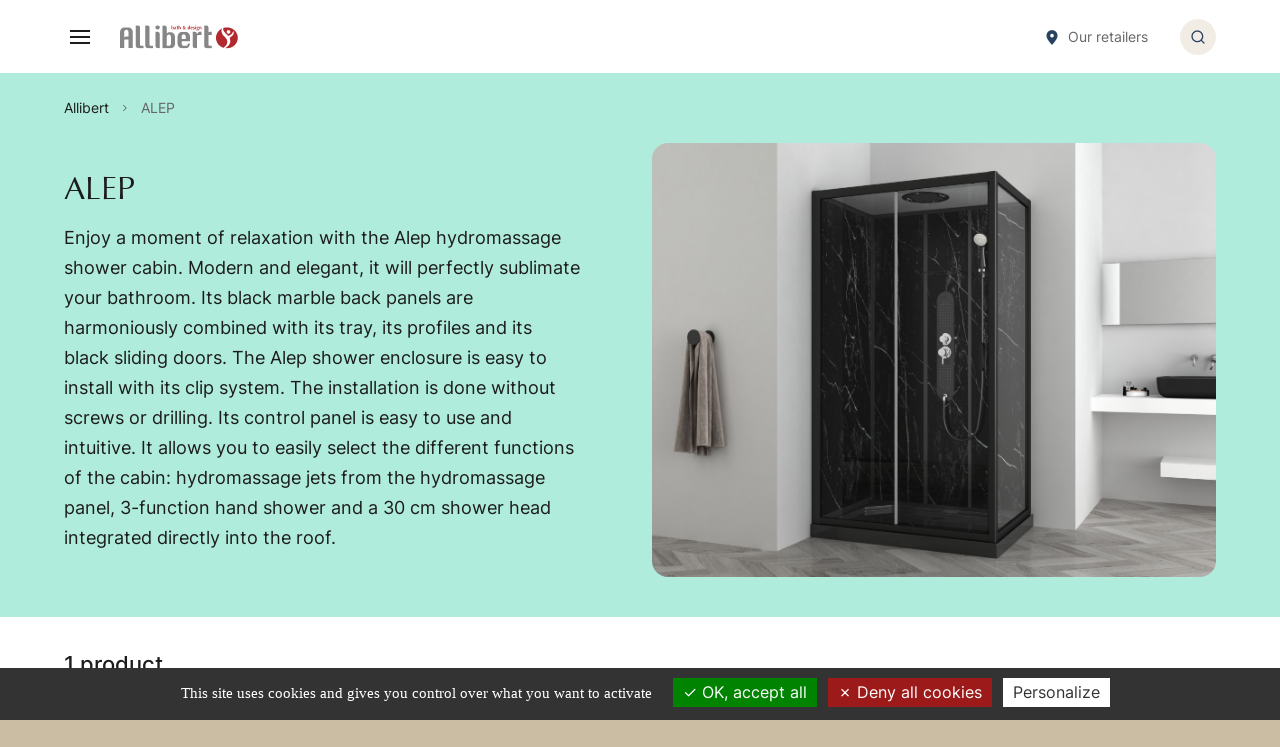

--- FILE ---
content_type: text/html; charset=UTF-8
request_url: https://www.allibert.nl/en_US/c/1106-alep
body_size: 23447
content:

<!DOCTYPE html>

<html lang="en">
<head>
    <meta charset="utf-8">
    <meta http-equiv="X-UA-Compatible" content="IE=edge">
    <meta name="viewport" content="width=device-width, user-scalable=no, initial-scale=1.0, maximum-scale=1.0, minimum-scale=1.0">

    <title></title>

                <link rel="apple-touch-icon" sizes="57x57" href="/AllibertTheme/images/favicon/apple-icon-57x57.png">
        <link rel="apple-touch-icon" sizes="60x60" href="/AllibertTheme/images/favicon/apple-icon-60x60.png">
        <link rel="apple-touch-icon" sizes="72x72" href="/AllibertTheme/images/favicon/apple-icon-72x72.png">
        <link rel="apple-touch-icon" sizes="76x76" href="/AllibertTheme/images/favicon/apple-icon-76x76.png">
        <link rel="apple-touch-icon" sizes="114x114" href="/AllibertTheme/images/favicon/apple-icon-114x114.png">
        <link rel="apple-touch-icon" sizes="120x120" href="/AllibertTheme/images/favicon/apple-icon-120x120.png">
        <link rel="apple-touch-icon" sizes="144x144" href="/AllibertTheme/images/favicon/apple-icon-144x144.png">
        <link rel="apple-touch-icon" sizes="152x152" href="/AllibertTheme/images/favicon/apple-icon-152x152.png">
        <link rel="apple-touch-icon" sizes="180x180" href="/AllibertTheme/images/favicon/apple-icon-180x180.png">
        <link rel="icon" type="image/png" sizes="192x192"  href="/AllibertTheme/images/favicon/android-icon-192x192.png">
        <link rel="icon" type="image/png" sizes="32x32" href="/AllibertTheme/images/favicon/favicon-32x32.png">
        <link rel="icon" type="image/png" sizes="96x96" href="/AllibertTheme/images/favicon/favicon-96x96.png">
        <link rel="icon" type="image/png" sizes="16x16" href="/AllibertTheme/images/favicon/favicon-16x16.png">
        <link rel="manifest" href="/AllibertTheme/images/favicon/manifest.json">
        <meta name="msapplication-TileColor" content="#ffffff">
        <meta name="msapplication-TileImage" content="/AllibertTheme/images/favicon/ms-icon-144x144.png">
        <meta name="theme-color" content="#ffffff">
        <meta name="robots" content="index,follow" />
    

        
            <link rel="canonical" href="https://www.allibert.nl/en_US/c/1106-alep" />
    
    <meta name="description" content="">

            <link rel="stylesheet" href="/AllibertTheme/AllibertTheme.a97d4539.css">
        <link rel="stylesheet" href="/AllibertTheme/scripts/vendors/tarteaucitron/css/tarteaucitron.css">
    
    <script src="/_themes/mezcalito/allibert/bundles/bazingajstranslation/js/translator.min.js"></script>
    <script src="https://www.allibert.nl/translations/front?locales=en"></script>
    <script src="/AllibertTheme/scripts/vendors/tarteaucitron/tarteaucitron.js"></script>
    <script src="/AllibertTheme/scripts/vendors/tarteaucitron/tarteaucitron.services.js"></script>

        <script type="text/javascript">
        tarteaucitron.init({
            "privacyUrl": "", /* Privacy policy url */
            "bodyPosition": "top", /* or top to bring it as first element for accessibility */

            "hashtag": "#tarteaucitron", /* Open the panel with this hashtag */
            "cookieName": "tarteaucitron", /* Cookie name */

            "orientation": "bottom", /* Banner position (top - bottom) */

            "groupServices": false, /* Group services by category */
            "serviceDefaultState": "wait", /* Default state (true - wait - false) */

            "showAlertSmall": false, /* Show the small banner on bottom right */
            "cookieslist": false, /* Show the cookie list */

            "closePopup": false, /* Show a close X on the banner */

            "showIcon": false, /* Show cookie icon to manage cookies */

            "adblocker": false, /* Show a Warning if an adblocker is detected */

            "DenyAllCta" : true, /* Show the deny all button */
            "AcceptAllCta" : true, /* Show the accept all button when highPrivacy on */
            "highPrivacy": true, /* HIGHLY RECOMMANDED Disable auto consent */

            "handleBrowserDNTRequest": false, /* If Do Not Track == 1, disallow all */

            "removeCredit": false, /* Remove credit link */
            "moreInfoLink": true, /* Show more info link */

            "useExternalCss": false, /* If false, the tarteaucitron.css file will be loaded */
            "useExternalJs": false, /* If false, the tarteaucitron.js file will be loaded */

            "readmoreLink": "", /* Change the default readmore link */

            "mandatory": true, /* Show a message about mandatory cookies */
            "mandatoryCta": true /* Show the disabled accept button when mandatory on */
        });
    </script>

        <script type="text/javascript">
        tarteaucitron.user.googletagmanagerId = 'GTM-M9R9XH9';
        (tarteaucitron.job = tarteaucitron.job || []).push('googletagmanager');
    </script>


    
    

</head>

<body>


    <noscript>
        <iframe src="https://www.googletagmanager.com/ns.html?id=GTM-M9R9XH9" height="0" width="0"
                style="display:none;visibility:hidden"></iframe>
    </noscript>


<div class="o-wrapper c-document" data-controller="search-modal" >
    <ul class="c-skip-link">
        <li><a class="c-skip-link__link" href="#menu">Menu</a></li>
        <li><a class="c-skip-link__link" href="#main">Content</a></li>
        <li><a class="c-skip-link__link" href="#search">Research</a></li>
    </ul>

                    <header class="c-header" role="banner" data-controller="menu">
                        <div class="c-header__top-bar u-hidden@until-menu">
                <ul class="c-secondary-shortcut">
                                            <li class="c-secondary-shortcut__item">
                                        <span  class="c-footer-shortcut-list__link" data-controller="obfuscate" data-obfuscate-url-value="L2VuX1VTL2NvbnRhY3Qv" data-obfuscate-target="link">
            Contact
        </span>
    
                        </li>
                                                                <li class="c-secondary-shortcut__item" data-menu-target="desktopLanguageSelector">
                            <select class="c-secondary-shortcut__lang" name="lang" id="lang" data-action="change->menu#redirectLang">
                                                                    <option value="/nl_NL/c/1106-alep" >nl</option>
                                                                    <option value="/en_US/c/1106-alep" selected>en</option>
                                                            </select>
                        </li>
                                    </ul>
                                <ul class="c-primary-shortcut">
                    <li class="c-primary-shortcut__item">
                        <a class="c-primary-shortcut__link" href="/en_US/our-resellers">
                            <svg width="12" height="13" viewBox="0 0 12 13" fill="none" xmlns="http://www.w3.org/2000/svg">
<path fill-rule="evenodd" clip-rule="evenodd" d="M6 12.8901C6 12.8901 10.5 8.45014 10.5 5.56534C10.5 2.60694 8.175 0.890137 6 0.890137C3.825 0.890137 1.5 2.60694 1.5 5.56534C1.5 8.45014 6 12.8901 6 12.8901ZM7.5 5.39014C7.5 6.21856 6.82843 6.89014 6 6.89014C5.17157 6.89014 4.5 6.21856 4.5 5.39014C4.5 4.56171 5.17157 3.89014 6 3.89014C6.82843 3.89014 7.5 4.56171 7.5 5.39014Z" fill="#284360"/>
</svg>

                            <span class="c-primary-shortcut__label">Our retailers</span>
                        </a>
                    </li>
                </ul>
                            </div>
            <div class="c-header__bottom-bar">
                <div class="c-header__logo-wrapper">
    <div class="c-header__burger u-hidden@from-menu" data-controller="burger">
        <button class="c-burger" type="button" data-burger-target="button"
                data-action="burger#toggle search-modal:closeMenu@window->burger#close">
            <span class="c-burger__open"><svg width="24" height="24" viewBox="0 0 24 24" fill="none" xmlns="http://www.w3.org/2000/svg">
<path d="M3 12H21" stroke="#1C1C1C" stroke-width="2" stroke-linecap="square" stroke-linejoin="round"/>
<path d="M3 6H21" stroke="#1C1C1C" stroke-width="2" stroke-linecap="square" stroke-linejoin="round"/>
<path d="M3 18H21" stroke="#1C1C1C" stroke-width="2" stroke-linecap="square" stroke-linejoin="round"/>
</svg>
</span>
            <span class="c-burger__close"><svg width="32" height="32" viewBox="0 0 32 32" fill="none" xmlns="http://www.w3.org/2000/svg">
<circle cx="15.9999" cy="15.9999" r="15.4286" stroke="#284360" stroke-width="0.571429" stroke-linecap="square"/>
<path d="M19.4284 12.5718L12.5713 19.4289" stroke="#284360" stroke-width="1.14286" stroke-linecap="square" stroke-linejoin="round"/>
<path d="M12.5713 12.5718L19.4284 19.4289" stroke="#284360" stroke-width="1.14286" stroke-linecap="square" stroke-linejoin="round"/>
</svg>
</span>
        </button>
    </div>
    <div class="c-header__logo">
                    <a href="/en_US/" title="Allibert: designer of bathrooms, furniture, showers, toilet seats..."><svg width="229" height="46" viewBox="0 0 229 46" fill="none" xmlns="http://www.w3.org/2000/svg">
<g clip-path="url(#clip0_1401_8715)">
<path d="M41.1685 40.0946H40.9498C40.4231 40.0946 39.9179 39.8933 39.5443 39.5346C39.1707 39.1759 38.9591 38.6889 38.9557 38.18V4.62486C38.9489 3.43011 38.4521 2.28671 37.5743 1.44538C36.6964 0.60405 35.5091 0.133446 34.2728 0.136756H30.5676L30.6448 6.62649V40.1319C30.6516 41.3245 31.1466 42.466 32.0217 43.307C32.8967 44.148 34.0807 44.62 35.3148 44.62H45.3883V40.0573H41.2071L41.1685 40.0946Z" fill="#868686"/>
<path d="M59.7072 40.0946H59.437C58.9116 40.0946 58.4077 39.8929 58.0361 39.5338C57.6646 39.1748 57.4558 38.6878 57.4558 38.18V4.61244C57.4541 4.02142 57.332 3.4365 57.0964 2.89109C56.8608 2.34569 56.5163 1.85046 56.0827 1.4337C55.649 1.01694 55.1347 0.686809 54.569 0.462145C54.0033 0.237481 53.3974 0.122695 52.7858 0.12433H49.0806L49.1578 6.61406V40.1319C49.1578 41.3266 49.648 42.4727 50.521 43.3187C51.3941 44.1647 52.5786 44.6416 53.815 44.6449H63.8884V40.0822H59.7072V40.0946Z" fill="#868686"/>
<path d="M127.79 13.3151H119.788C118.706 13.322 117.641 13.5622 116.668 14.0182C115.695 14.4742 114.84 15.1345 114.165 15.9508C112.591 17.6886 111.747 19.9326 111.798 22.2416V35.6935C111.74 38.0185 112.585 40.2804 114.165 42.034C114.84 42.8504 115.695 43.5107 116.668 43.9667C117.641 44.4227 118.706 44.6629 119.788 44.6697H127.79C132.481 44.6697 135.131 41.6777 135.74 35.6935H131.765C131.765 38.7022 130.44 40.2065 127.79 40.2065H123.763C123.222 40.2046 122.689 40.0825 122.205 39.8497C121.721 39.6169 121.299 39.2795 120.971 38.8638C120.189 37.9824 119.768 36.8546 119.788 35.6935V31.2178H135.74V22.2665C135.789 19.9623 134.955 17.7221 133.399 15.9757C132.731 15.1531 131.88 14.4866 130.909 14.026C129.938 13.5653 128.872 13.3223 127.79 13.3151ZM127.79 26.767H119.788V22.2665C119.766 21.1126 120.187 19.9918 120.971 19.1211C121.302 18.7106 121.726 18.3785 122.209 18.1502C122.693 17.9218 123.224 17.8031 123.763 17.8032C124.311 17.8001 124.853 17.9171 125.347 18.1453C125.842 18.3736 126.277 18.7072 126.619 19.1211C127.398 19.9937 127.815 21.1142 127.79 22.2665V26.767Z" fill="#868686"/>
<path d="M177.758 40.0822H173.59C173.061 40.0822 172.554 39.8791 172.18 39.5178C171.806 39.1564 171.596 38.6662 171.596 38.1551V19.1087C171.9 19.0198 172.217 18.9737 172.535 18.9719H177.925V12.5692H176.562C174.747 12.494 172.971 13.0898 171.596 14.2351V4.50054C171.592 3.30578 171.099 2.16109 170.223 1.31743C169.348 0.473767 168.162 -4.53353e-06 166.926 0H163.285V40.2313C163.288 41.4261 163.782 42.5708 164.657 43.4145C165.532 44.2581 166.718 44.7319 167.955 44.7319H178.028V40.1568L177.758 40.0822Z" fill="#868686"/>
<path d="M150.998 14.807C150.24 15.6742 149.671 16.6807 149.326 17.7659V17.107C149.323 15.9123 148.829 14.7676 147.954 13.9239C147.078 13.0803 145.892 12.6065 144.656 12.6065H140.938L141.028 19.0838V40.1692C141.028 41.3628 141.519 42.5075 142.392 43.3516C143.265 44.1956 144.45 44.6697 145.685 44.6697L149.403 44.5703V20.7497C149.516 20.5721 149.64 20.4018 149.776 20.24C150.11 19.8293 150.536 19.4972 151.021 19.2689C151.507 19.0406 152.041 18.922 152.581 18.9222H157.971V12.5692H156.608C155.558 12.5041 154.507 12.6719 153.535 13.0598C152.562 13.4477 151.695 14.0453 150.998 14.807Z" fill="#868686"/>
<path d="M77.0623 37.9065V17.107C77.0589 15.9123 76.5654 14.7676 75.6899 13.9239C74.8145 13.0803 73.6286 12.6065 72.3923 12.6065H68.6742L68.7643 19.0838V40.1692C68.7643 41.3628 69.2549 42.5075 70.1283 43.3516C71.0017 44.1956 72.1863 44.6697 73.4215 44.6697L77.1524 44.5703L77.0752 38.1551L77.0623 37.9065Z" fill="#868686"/>
<path d="M72.9069 0.211359C72.0672 0.211359 71.2464 0.451971 70.5482 0.902782C69.85 1.35359 69.3059 1.99435 68.9845 2.74402C68.6632 3.49369 68.5791 4.31861 68.7429 5.11445C68.9067 5.9103 69.3111 6.64134 69.9048 7.21511C70.4986 7.78888 71.255 8.17963 72.0786 8.33793C72.9021 8.49623 73.7558 8.41498 74.5315 8.10446C75.3073 7.79394 75.9704 7.26808 76.4369 6.59339C76.9034 5.91871 77.1524 5.12549 77.1524 4.31405C77.1541 3.77482 77.0454 3.24059 76.8326 2.74208C76.6199 2.24358 76.3072 1.79065 75.9127 1.40935C75.5181 1.02805 75.0494 0.725909 74.5335 0.52031C74.0177 0.314712 73.4649 0.209717 72.9069 0.211359Z" fill="#868686"/>
<path d="M16.506 4.60001H8.2465C7.13908 4.59701 6.0447 4.83062 5.04163 5.28412C4.03856 5.73763 3.15164 6.3998 2.44433 7.22325C0.860999 8.9295 -0.00212294 11.1478 0.0256756 13.4395V44.4211H8.2465V28.2092C8.65228 28.0378 9.09019 27.949 9.53301 27.9481H16.506V44.4584H24.7782V13.4768C24.8262 11.1563 23.946 8.9074 22.321 7.19838C21.6041 6.38439 20.7128 5.7305 19.7089 5.28189C18.7049 4.83327 17.6121 4.60062 16.506 4.60001ZM13.3025 21.9184C12.363 21.8733 11.4244 22.0256 10.5516 22.3647C9.67874 22.7038 8.89233 23.2217 8.2465 23.8827V13.4768C8.22666 12.3188 8.65837 11.1959 9.45583 10.3314C9.81487 9.91413 10.2656 9.5794 10.7752 9.35145C11.2848 9.12351 11.8405 9.00806 12.402 9.01351C12.9422 9.02369 13.4737 9.14674 13.96 9.37422C14.4464 9.60171 14.876 9.92823 15.2194 10.3314C16.0169 11.1959 16.4486 12.3188 16.4288 13.4768V21.9184H13.3025Z" fill="#868686"/>
<path d="M104.478 16.473C103.802 15.6693 102.948 15.0213 101.98 14.5762C101.012 14.131 99.9537 13.8998 98.8816 13.8995H94.8548C94.3458 13.8746 93.8375 13.9586 93.366 14.1456C92.8945 14.3326 92.4716 14.6178 92.1274 14.9811C91.2585 15.6414 90.6944 16.6065 90.5579 17.6665V4.64973C90.5409 3.46815 90.0398 2.34129 89.1643 1.51626C88.2889 0.691232 87.1106 0.235372 85.8878 0.248652H82.2598V10.2443L82.3628 44.6822L98.843 44.6449C99.9173 44.6424 100.977 44.4077 101.946 43.9582C102.914 43.5086 103.766 42.8554 104.439 42.0465C106.003 40.3328 106.843 38.1143 106.794 35.8303V22.6395C106.849 20.376 106.023 18.175 104.478 16.473ZM98.843 35.793C98.8603 36.9349 98.4385 38.0424 97.6594 38.9011C97.3206 39.3154 96.8883 39.6495 96.3956 39.8779C95.9029 40.1063 95.3627 40.2229 94.8162 40.2189H90.8409V22.6395C90.8153 21.5059 91.2334 20.4048 92.0116 19.5562C92.3557 19.1548 92.7871 18.8316 93.2753 18.6098C93.7634 18.388 94.2962 18.273 94.8356 18.273C95.375 18.273 95.9077 18.388 96.3958 18.6098C96.8839 18.8316 97.3154 19.1548 97.6594 19.5562C98.4412 20.4035 98.8638 21.5044 98.843 22.6395V35.793Z" fill="#868686"/>
<path d="M99.8337 3.8909C99.8337 2.60621 99.808 1.42513 99.7565 0.347656C99.9961 0.369961 100.237 0.369961 100.477 0.347656C100.717 0.370431 100.958 0.370431 101.197 0.347656C101.146 1.42513 101.12 2.60621 101.12 3.8909C101.212 3.63204 101.385 3.40756 101.616 3.24917C101.847 3.09078 102.124 3.00649 102.407 3.0082C102.675 3.00908 102.939 3.07428 103.175 3.19796C103.41 3.32164 103.611 3.49993 103.758 3.71684C104.112 4.23118 104.292 4.8396 104.272 5.45739C104.279 5.87926 104.214 6.29937 104.079 6.70063C103.974 7.02046 103.804 7.31648 103.577 7.5709C103.193 7.95978 102.667 8.18746 102.111 8.20495C101.837 8.20283 101.569 8.12519 101.339 7.98117C101.124 7.85859 100.944 7.68804 100.811 7.48387C100.52 7.67433 100.241 7.88193 99.9752 8.10549H99.7437C99.7951 6.97828 99.8208 5.78477 99.8208 4.52495L99.8337 3.8909ZM101.12 5.6563C101.1 6.16294 101.156 6.66975 101.287 7.16062C101.39 7.57089 101.609 7.76981 101.931 7.78224C102.252 7.79468 102.432 7.59576 102.587 7.22279C102.781 6.64545 102.864 6.03869 102.831 5.43252C102.831 4.18927 102.548 3.64224 102.008 3.64224C101.87 3.64439 101.735 3.68717 101.623 3.7649C101.51 3.84262 101.424 3.95161 101.378 4.07739C101.172 4.5789 101.084 5.11809 101.12 5.6563Z" fill="#B2292E"/>
<path d="M105.276 3.72927C105.775 3.28394 106.424 3.02787 107.103 3.00819C107.565 2.98753 108.02 3.12388 108.389 3.3936C108.558 3.55531 108.69 3.74954 108.777 3.96371C108.863 4.17788 108.902 4.40721 108.891 4.63684C108.891 5.46981 108.891 6.25306 108.891 6.96171C108.891 7.26009 108.891 7.45901 109.032 7.54603C109.091 7.59312 109.159 7.62749 109.232 7.6468C109.305 7.66611 109.382 7.66991 109.457 7.65792V7.919C109.189 8.07933 108.884 8.17328 108.569 8.19251C108.352 8.18778 108.142 8.11116 107.976 7.97544C107.81 7.83971 107.697 7.65306 107.656 7.44657C107.518 7.64929 107.344 7.82622 107.141 7.96873C106.911 8.11276 106.643 8.19039 106.369 8.19251C106.168 8.20576 105.967 8.17328 105.782 8.09771C105.596 8.02214 105.432 7.90557 105.301 7.75738C105.077 7.50472 104.954 7.18273 104.954 6.84981C104.94 6.66282 104.969 6.4751 105.04 6.30071C105.112 6.12632 105.223 5.96977 105.366 5.84279C105.667 5.59222 106.031 5.42095 106.421 5.34549C106.776 5.27069 107.121 5.15812 107.45 5.00982C107.518 4.9728 107.571 4.91629 107.604 4.84819C107.612 4.77378 107.612 4.69881 107.604 4.6244C107.608 4.50734 107.588 4.39069 107.544 4.28165C107.499 4.1726 107.432 4.07347 107.347 3.99036C107.249 3.90106 107.134 3.83186 107.008 3.78698C106.882 3.74209 106.748 3.72246 106.614 3.72927C106.38 3.72796 106.15 3.78355 105.945 3.89089C105.748 3.98514 105.58 4.12637 105.456 4.30117H105.379L105.276 3.72927ZM107.63 6.51414V5.44495C107.487 5.52199 107.336 5.58449 107.18 5.63144C107.028 5.6808 106.882 5.74321 106.742 5.81792C106.604 5.89808 106.493 6.0145 106.421 6.1536C106.321 6.33718 106.277 6.54376 106.292 6.75035C106.292 7.27251 106.485 7.5336 106.871 7.5336C107.398 7.5336 107.656 7.19792 107.669 6.51414H107.63Z" fill="#B2292E"/>
<path d="M112.737 3.19468C112.725 3.28548 112.725 3.37739 112.737 3.46819C112.725 3.55482 112.725 3.64264 112.737 3.72927H111.888C111.888 4.52495 111.824 5.28333 111.824 6.01684C111.798 6.47095 111.833 6.9264 111.927 7.37197C111.943 7.46657 111.996 7.55162 112.075 7.60949C112.154 7.66736 112.253 7.6936 112.352 7.68278C112.509 7.69482 112.666 7.66012 112.802 7.58333V7.99359C112.485 8.17111 112.126 8.26541 111.76 8.26711C110.936 8.26711 110.473 7.72008 110.473 6.66332C110.473 5.60657 110.473 4.74873 110.538 3.7417H109.869C109.874 3.65477 109.874 3.56756 109.869 3.48062C109.874 3.38954 109.874 3.2982 109.869 3.20711H110.538C110.538 2.83414 110.538 2.42387 110.538 1.96387C110.975 1.76495 111.425 1.5536 111.824 1.32982L111.927 1.40441C111.86 2.00724 111.83 2.61332 111.837 3.21954L112.737 3.19468Z" fill="#B2292E"/>
<path d="M113.587 3.8909C113.587 2.60621 113.561 1.42513 113.509 0.347656C113.987 0.413963 114.472 0.413963 114.95 0.347656C114.899 1.42513 114.873 2.60621 114.873 3.8909C115.006 3.62918 115.211 3.40753 115.465 3.2498C115.719 3.09208 116.012 3.00424 116.314 2.99576C117.292 2.99576 117.793 3.61738 117.806 4.88549C117.806 5.54855 117.806 6.12045 117.806 6.60117C117.806 7.08189 117.806 7.57918 117.806 8.09306C117.333 8.02674 116.852 8.02674 116.378 8.09306C116.443 7.34711 116.481 6.36495 116.481 5.14658C116.481 4.3136 116.211 3.90333 115.696 3.90333C115.182 3.90333 114.847 4.42549 114.86 5.42008V5.83035C114.86 6.41053 114.886 7.16891 114.937 8.10549C114.46 8.03918 113.974 8.03918 113.497 8.10549C113.548 7.01144 113.574 5.83036 113.574 4.56225L113.587 3.8909Z" fill="#B2292E"/>
<path d="M125.59 7.42171C124.994 7.93682 124.227 8.22803 123.428 8.24225C123.174 8.25097 122.92 8.20663 122.685 8.11224C122.45 8.01785 122.238 7.87562 122.065 7.69522C121.768 7.39843 121.602 7.00166 121.602 6.58873C121.591 6.12858 121.766 5.68247 122.09 5.34549C122.467 4.9823 122.901 4.68005 123.377 4.45036C122.954 3.98147 122.701 3.39225 122.657 2.77198C122.64 2.536 122.683 2.29971 122.782 2.08324C122.88 1.86677 123.032 1.67652 123.223 1.52874C123.568 1.28054 123.989 1.14943 124.419 1.15576C124.813 1.13665 125.203 1.24611 125.525 1.46657C125.669 1.58102 125.782 1.7258 125.858 1.88966C125.934 2.05352 125.97 2.23206 125.963 2.41144C125.932 2.77874 125.803 3.13201 125.589 3.43697C125.374 3.74193 125.082 3.98823 124.741 4.15198C125.23 4.82333 125.744 5.48225 126.259 6.11631C126.71 5.4974 127.094 4.83494 127.404 4.13954C127.571 4.3509 127.751 4.54982 127.918 4.73631C127.537 5.36375 127.107 5.96223 126.632 6.52657C127.095 7.09846 127.571 7.64549 128.06 8.18008C127.61 8.18008 127.211 8.18008 126.876 8.18008C126.542 8.18008 126.362 8.18008 126.092 8.18008L125.59 7.42171ZM122.875 6.10387C122.874 6.45861 123.012 6.8006 123.261 7.06116C123.384 7.211 123.54 7.33157 123.719 7.4135C123.897 7.49543 124.093 7.53652 124.29 7.5336C124.676 7.53289 125.046 7.3855 125.32 7.12333C124.741 6.37738 124.162 5.61901 123.609 4.86063C123.406 5.01731 123.229 5.20158 123.081 5.40766C122.942 5.61485 122.871 5.8572 122.875 6.10387ZM123.892 2.37414C123.897 2.61396 123.963 2.84886 124.085 3.05793C124.197 3.31634 124.33 3.56576 124.483 3.80387C124.683 3.63857 124.856 3.44589 124.998 3.23198C125.165 2.97949 125.254 2.68626 125.255 2.38658C125.257 2.18625 125.184 1.99203 125.049 1.83955C124.989 1.77628 124.915 1.72592 124.833 1.69167C124.751 1.65743 124.663 1.64005 124.573 1.64063C124.485 1.63918 124.398 1.65494 124.316 1.68699C124.234 1.71903 124.16 1.76669 124.097 1.82711C123.976 1.94792 123.903 2.10659 123.892 2.27468V2.37414Z" fill="#B2292E"/>
<path d="M135.895 4.54981C135.895 5.79306 135.895 7.0363 135.972 8.10549C135.732 8.08214 135.491 8.08214 135.252 8.10549C135.038 8.08154 134.822 8.08154 134.608 8.10549C134.617 8.04781 134.617 7.98912 134.608 7.93144C134.623 7.84497 134.623 7.75683 134.608 7.67036C134.608 7.45901 134.608 7.32225 134.608 7.26008C134.517 7.54259 134.343 7.79324 134.107 7.98117C133.859 8.17284 133.549 8.27407 133.232 8.26711C132.943 8.27318 132.658 8.20211 132.408 8.06172C132.159 7.92133 131.954 7.71707 131.817 7.47143C131.503 6.89341 131.352 6.2461 131.379 5.59413C131.36 4.94002 131.554 4.29659 131.932 3.75414C132.069 3.54127 132.258 3.36418 132.482 3.23844C132.707 3.1127 132.96 3.04217 133.219 3.03306C133.49 3.04093 133.755 3.11354 133.991 3.24441C134.214 3.36881 134.393 3.55505 134.505 3.779C134.505 2.61035 134.505 1.479 134.441 0.372517C134.676 0.395367 134.913 0.395367 135.149 0.372517C135.388 0.395866 135.63 0.395866 135.869 0.372517C135.869 1.45414 135.792 2.63522 135.792 3.90333L135.895 4.54981ZM132.91 5.71847C132.878 6.21894 132.961 6.72005 133.155 7.18549C133.322 7.47144 133.502 7.60819 133.721 7.60819C133.939 7.60819 134.197 7.44657 134.364 7.12333C134.554 6.61391 134.637 6.07287 134.608 5.53198C134.608 4.28873 134.312 3.69198 133.772 3.70441C133.668 3.71022 133.566 3.74005 133.476 3.79144C133.36 3.87963 133.264 3.98958 133.193 4.11468C133.104 4.30979 133.04 4.51423 133 4.72387C132.932 5.0512 132.902 5.38475 132.91 5.71847Z" fill="#B2292E"/>
<path d="M138.416 5.619C138.396 6.10088 138.502 6.57988 138.725 7.01144C138.811 7.18615 138.948 7.33244 139.12 7.43197C139.292 7.5315 139.49 7.57983 139.69 7.57089C140.128 7.57277 140.549 7.40743 140.861 7.11089L140.977 7.21035L140.758 7.78224C140.59 7.91799 140.398 8.02328 140.192 8.09305C139.905 8.2014 139.599 8.25217 139.291 8.24224C138.988 8.24862 138.686 8.19451 138.405 8.08329C138.124 7.97207 137.869 7.80611 137.657 7.59575C137.407 7.33455 137.216 7.02652 137.094 6.69077C136.972 6.35502 136.923 5.99869 136.95 5.64386C136.9 4.9265 137.129 4.21709 137.593 3.65467C137.794 3.44084 138.041 3.27214 138.316 3.16045C138.592 3.04876 138.89 2.99679 139.188 3.00819C140.475 3.00819 141.144 3.80386 141.157 5.28332C141.165 5.39505 141.165 5.50727 141.157 5.619H138.416ZM139.87 5.17143C139.879 4.75128 139.822 4.33223 139.703 3.92819C139.672 3.80883 139.603 3.70175 139.506 3.62162C139.409 3.54149 139.289 3.49224 139.163 3.48062C139.1 3.48046 139.038 3.49249 138.981 3.51599C138.923 3.53949 138.871 3.57398 138.828 3.61738C138.728 3.73611 138.649 3.8707 138.596 4.01522C138.473 4.39304 138.412 4.78754 138.416 5.18387L139.87 5.17143Z" fill="#B2292E"/>
<path d="M142.263 6.81252C142.342 7.03121 142.469 7.23062 142.636 7.39684C142.738 7.48745 142.858 7.55728 142.988 7.60214C143.119 7.647 143.257 7.66597 143.395 7.65792C143.495 7.66421 143.594 7.6497 143.688 7.61537C143.781 7.58105 143.865 7.52771 143.935 7.459C144.04 7.35552 144.099 7.21785 144.103 7.0736C144.1 6.96037 144.069 6.84942 144.013 6.75035C143.947 6.66477 143.864 6.5929 143.768 6.539C143.55 6.42711 143.305 6.30278 143.009 6.17846C142.871 6.10885 142.737 6.02992 142.61 5.94225C142.479 5.86145 142.358 5.76542 142.25 5.6563C142.005 5.38055 141.876 5.02527 141.89 4.6617C141.876 4.42723 141.919 4.1929 142.015 3.97716C142.111 3.76141 142.258 3.57016 142.443 3.41846C142.765 3.17129 143.164 3.0356 143.575 3.03306C144.071 3.03099 144.552 3.20331 144.926 3.51792C144.81 3.80557 144.732 4.10637 144.695 4.41306H144.424C144.384 4.20758 144.292 4.01517 144.154 3.8536C144.079 3.7558 143.982 3.67516 143.871 3.61738C143.745 3.56545 143.609 3.54002 143.472 3.54279C143.3 3.53705 143.132 3.58985 142.996 3.69197C142.926 3.74387 142.87 3.81208 142.834 3.8903C142.798 3.96852 142.783 4.05424 142.79 4.13954C142.791 4.247 142.827 4.35144 142.893 4.43793C142.971 4.52539 143.062 4.60085 143.164 4.6617C143.279 4.72534 143.399 4.77941 143.524 4.82333L143.923 5.00982C144.071 5.06095 144.214 5.12765 144.347 5.20873C144.475 5.29408 144.596 5.38974 144.707 5.49468C144.823 5.61209 144.91 5.75199 144.965 5.90494C145.031 6.10152 145.061 6.30759 145.055 6.51414C145.073 6.75939 145.031 7.00536 144.933 7.23214C144.835 7.45892 144.682 7.66015 144.489 7.81954C144.128 8.10899 143.671 8.26343 143.202 8.25468C142.941 8.24818 142.683 8.19331 142.443 8.09305C142.241 8.02605 142.05 7.92964 141.877 7.80711L141.993 7.32225C141.993 7.23522 141.993 7.14819 141.993 7.0736C141.993 6.999 141.993 6.91198 141.993 6.82495L142.263 6.81252Z" fill="#B2292E"/>
<path d="M146.045 1.20549C146.041 0.991343 146.119 0.783294 146.264 0.621163C146.33 0.549575 146.412 0.492554 146.503 0.453949C146.594 0.415344 146.692 0.396062 146.792 0.397389C146.893 0.394251 146.994 0.412657 147.087 0.451322C147.181 0.489986 147.264 0.54796 147.332 0.621163C147.477 0.783294 147.555 0.991343 147.551 1.20549C147.555 1.41598 147.477 1.62031 147.332 1.77738C147.267 1.85424 147.184 1.91555 147.09 1.95652C146.997 1.99749 146.894 2.01702 146.792 2.0136C146.691 2.01511 146.591 1.99466 146.5 1.95376C146.409 1.91286 146.328 1.85256 146.264 1.77738C146.119 1.62031 146.041 1.41598 146.045 1.20549ZM146.148 5.42008C146.148 4.59125 146.123 3.83288 146.071 3.14495C146.549 3.21126 147.034 3.21126 147.512 3.14495C147.461 3.84946 147.435 4.60783 147.435 5.42008V5.83036C147.435 6.65918 147.461 7.41756 147.512 8.10549C147.034 8.03919 146.549 8.03919 146.071 8.10549C146.123 7.40099 146.148 6.64261 146.148 5.83036V5.42008Z" fill="#B2292E"/>
<path d="M151.989 3.51792C152.16 3.65741 152.296 3.8332 152.385 4.0316C152.474 4.22999 152.515 4.44563 152.504 4.6617C152.513 4.89116 152.474 5.12004 152.387 5.33399C152.301 5.54794 152.17 5.74232 152.002 5.90494C151.83 6.0619 151.628 6.18446 151.408 6.26555C151.187 6.34664 150.952 6.38465 150.715 6.37738H150.291C150.253 6.37613 150.215 6.38467 150.181 6.40213C150.147 6.41959 150.118 6.44535 150.098 6.47684C150.044 6.55823 150.017 6.65369 150.021 6.75035C150.021 7.08602 150.252 7.27251 150.754 7.28494H151.462C152.491 7.28494 153.018 7.72008 153.018 8.64008C153.02 8.98965 152.936 9.33464 152.774 9.64711C152.639 9.92271 152.436 10.1619 152.182 10.3433C151.675 10.6572 151.086 10.8253 150.484 10.8282C149.99 10.8463 149.503 10.7112 149.094 10.4428C148.932 10.3353 148.8 10.1903 148.71 10.021C148.62 9.85163 148.575 9.6633 148.58 9.47305C148.565 9.18291 148.656 8.89699 148.837 8.66494C149.015 8.45494 149.245 8.29232 149.506 8.19251C149.359 8.11173 149.232 8.00151 149.133 7.86927C149.027 7.73339 148.973 7.56671 148.979 7.39684C148.983 7.15282 149.079 6.91867 149.249 6.73792C149.4 6.52887 149.624 6.37894 149.879 6.31521C149.522 6.2324 149.202 6.0406 148.966 5.76819C148.736 5.45755 148.622 5.08038 148.644 4.699C148.629 4.46315 148.672 4.22719 148.771 4.01089C148.869 3.79459 149.02 3.60424 149.21 3.45576C149.629 3.15457 150.143 3.00495 150.664 3.03305H152.877C152.842 3.19713 152.842 3.36628 152.877 3.53035L151.989 3.51792ZM151.822 9.18711C151.842 9.03716 151.82 8.88464 151.756 8.74642C151.692 8.6082 151.591 8.48965 151.462 8.40386C151.138 8.26814 150.784 8.21259 150.432 8.24225C150.196 8.22426 149.959 8.25827 149.738 8.34171C149.632 8.41521 149.548 8.51367 149.493 8.62765C149.4 8.81317 149.356 9.01825 149.365 9.22441C149.356 9.38901 149.384 9.55349 149.449 9.70609C149.513 9.85868 149.612 9.99562 149.738 10.1071C149.984 10.3112 150.301 10.4178 150.625 10.4055C150.791 10.4133 150.957 10.3837 151.108 10.3189C151.26 10.2542 151.394 10.1561 151.5 10.0325C151.713 9.79947 151.828 9.49786 151.822 9.18711ZM150.535 3.43089C150.111 3.43089 149.892 3.87846 149.892 4.78603C149.864 5.10963 149.936 5.43392 150.098 5.71846C150.138 5.79338 150.196 5.85757 150.268 5.9053C150.34 5.95303 150.423 5.98282 150.51 5.99198C150.611 5.98867 150.71 5.95775 150.794 5.90277C150.878 5.84779 150.945 5.77099 150.986 5.68117C151.097 5.36118 151.145 5.02375 151.127 4.68657C151.146 4.35131 151.089 4.01607 150.96 3.70441C150.923 3.62725 150.865 3.56113 150.793 3.513C150.72 3.46486 150.636 3.43649 150.548 3.43089H150.535Z" fill="#B2292E"/>
<path d="M155 3.90333C155.137 3.64233 155.345 3.42166 155.6 3.26426C155.856 3.10685 156.15 3.01844 156.453 3.0082C157.431 3.0082 157.933 3.62981 157.946 4.89792C157.946 5.56098 157.946 6.13288 157.946 6.6136C157.946 7.09432 157.946 7.59162 157.946 8.10549C157.706 8.08163 157.465 8.08163 157.225 8.10549C156.99 8.08313 156.753 8.08313 156.518 8.10549C156.518 7.35954 156.621 6.38981 156.621 5.159C156.621 4.32603 156.35 3.91576 155.836 3.91576C155.321 3.91576 154.987 4.42549 155 5.42008V5.83035C155 6.65918 155.025 7.41756 155.077 8.10549C154.837 8.08214 154.596 8.08214 154.356 8.10549C154.117 8.08272 153.875 8.08272 153.636 8.10549C153.687 7.40099 153.713 6.64261 153.713 5.83035V5.42008C153.713 4.59125 153.687 3.83288 153.636 3.14495C153.863 3.163 154.091 3.163 154.318 3.14495C154.549 3.16346 154.781 3.16346 155.012 3.14495L155 3.90333Z" fill="#B2292E"/>
<path d="M208.261 33.1447C208.596 26.9285 202.691 22.2042 202.639 22.1544C195.409 15.2793 196.657 9.3739 198.059 6.45228C194.297 8.22271 191.169 11.0403 189.078 14.5426C186.986 18.045 186.027 22.0719 186.323 26.1054C186.619 30.139 188.157 33.9947 190.739 37.1767C193.321 40.3587 196.829 42.7214 200.812 43.9609C205.521 40.5793 208.043 36.9615 208.261 33.1447Z" fill="#B2292E"/>
<path d="M207.168 4.36364C204.888 4.36672 202.625 4.72782 200.465 5.43283C198.677 11.5247 207.168 18.002 207.271 18.0766C208.383 18.961 209.412 19.9387 210.345 20.9982C217.331 18.2631 218.836 14.3966 219.158 12.8426C219.192 12.6798 219.282 12.5327 219.412 12.4246C219.543 12.3165 219.707 12.2536 219.879 12.2458C220.041 12.2436 220.2 12.292 220.332 12.3838C220.464 12.4755 220.562 12.6059 220.612 12.7555C220.702 13.0166 222.619 19.1458 212.661 24.4296C213.048 25.148 213.334 25.9131 213.51 26.7047C216.083 36.6507 208.673 42.1707 203.784 44.6198C204.89 44.7947 206.009 44.882 207.129 44.8809C209.926 44.9479 212.708 44.4734 215.312 43.4854C217.916 42.4974 220.289 41.0159 222.292 39.1281C224.294 37.2403 225.886 34.9843 226.972 32.4931C228.059 30.0019 228.619 27.3257 228.619 24.6223C228.619 21.9188 228.059 19.2427 226.972 16.7515C225.886 14.2603 224.294 12.0043 222.292 10.1165C220.289 8.22869 217.916 6.74716 215.312 5.75917C212.708 4.77117 209.926 4.29668 207.129 4.36364H207.168ZM210.551 16.622C209.836 16.6245 209.136 16.4217 208.539 16.0393C207.943 15.6569 207.478 15.1122 207.202 14.474C206.927 13.8359 206.853 13.1331 206.991 12.4546C207.129 11.7761 207.473 11.1525 207.978 10.6627C208.483 10.1728 209.127 9.83886 209.828 9.70305C210.53 9.56724 211.258 9.6357 211.919 9.89975C212.58 10.1638 213.146 10.6116 213.543 11.1863C213.941 11.7611 214.154 12.437 214.154 13.1285C214.155 13.5867 214.063 14.0407 213.883 14.4645C213.703 14.8883 213.438 15.2735 213.103 15.598C212.768 15.9226 212.371 16.1801 211.933 16.3559C211.495 16.5316 211.025 16.622 210.551 16.622Z" fill="#B2292E"/>
</g>
<defs>
<clipPath id="clip0_1401_8715">
<rect width="229" height="46" fill="white"/>
</clipPath>
</defs>
</svg>
</a>
            </div>
</div>








<div class="c-header__menu">
    <div id="menu" class="c-menu" data-menu-target="mobileMenu"
         data-action="burger:burgerToggle@window->menu#toggle">
        <div class="c-menu__wrapper">
            <ul class="c-menu__list-l1">
                                    <li class="c-menu__item-l1" data-controller="submenu"
                        data-action="mouseenter->submenu#open mouseleave->submenu#close">
                                                <a class="c-menu__link-l1 has-children" href="/en_US/c/1100"
                           data-action="submenu#open">
                            1. MEUBELEN
                            <span class="c-menu__arrow u-hidden@from-menu"><svg width="24" height="24" viewBox="0 0 24 24" fill="none" xmlns="http://www.w3.org/2000/svg">
<path d="M20 7.88989L12 15.8899L4 7.88989" stroke="#212121" stroke-width="2" stroke-linecap="square"/>
</svg>
</span>
                        </a>
                                                    <div class="c-menu__submenu-l2" data-submenu-target="submenu">
                                <div class="c-menu__top-level u-hidden@from-menu">
                                    <button class="c-menu__back" type="button" data-action="submenu#close">
                                        <svg width="24" height="24" viewBox="0 0 24 24" fill="none" xmlns="http://www.w3.org/2000/svg">
<path d="M20 7.88989L12 15.8899L4 7.88989" stroke="#212121" stroke-width="2" stroke-linecap="square"/>
</svg>

                                        <span class="u-sr-only">Feedback</span>
                                    </button>
                                    <a class="c-menu__parent"
                                       href="/en_US/c/1100">1. MEUBELEN</a>
                                </div>
                                <ul class="c-menu__list-l2">
                                                                                                                    <li class="c-menu__item-l2" data-controller="submenu">
                                            <a class="c-menu__link-l2 has-children"
                                               href="/en_US/c/11000"
                                               data-action="submenu#open">
                                                1. Badkamer meubelen
                                                <span class="c-menu__arrow u-hidden@from-menu"><svg width="24" height="24" viewBox="0 0 24 24" fill="none" xmlns="http://www.w3.org/2000/svg">
<path d="M20 7.88989L12 15.8899L4 7.88989" stroke="#212121" stroke-width="2" stroke-linecap="square"/>
</svg>
</span>
                                            </a>
                                                                                            <div class="c-menu__submenu-l3" data-submenu-target="submenu">
                                                    <div class="c-menu__top-level u-hidden@from-menu">
                                                        <button class="c-menu__back" type="button"
                                                                data-action="submenu#close">
                                                            <svg width="24" height="24" viewBox="0 0 24 24" fill="none" xmlns="http://www.w3.org/2000/svg">
<path d="M20 7.88989L12 15.8899L4 7.88989" stroke="#212121" stroke-width="2" stroke-linecap="square"/>
</svg>

                                                            <span class="u-sr-only">Feedback</span>
                                                        </button>
                                                        <a class="c-menu__parent"
                                                           href="/en_US/c/11000">1. Badkamer meubelen</a>
                                                    </div>
                                                    <ul class="c-menu__list-l3">
                                                                                                                    <li class="c-menu__item-l3">
                                                                <a class="c-menu__link-l3"
                                                                   href="/en_US/c/msv">
                                                                    1. meubles sous vasque
                                                                    <span class="c-menu__arrow u-hidden@from-menu"><svg width="24" height="24" viewBox="0 0 24 24" fill="none" xmlns="http://www.w3.org/2000/svg">
<path d="M20 7.88989L12 15.8899L4 7.88989" stroke="#212121" stroke-width="2" stroke-linecap="square"/>
</svg>
</span>
                                                                </a>
                                                            </li>
                                                                                                                    <li class="c-menu__item-l3">
                                                                <a class="c-menu__link-l3"
                                                                   href="/en_US/c/ens">
                                                                    2. ensemble
                                                                    <span class="c-menu__arrow u-hidden@from-menu"><svg width="24" height="24" viewBox="0 0 24 24" fill="none" xmlns="http://www.w3.org/2000/svg">
<path d="M20 7.88989L12 15.8899L4 7.88989" stroke="#212121" stroke-width="2" stroke-linecap="square"/>
</svg>
</span>
                                                                </a>
                                                            </li>
                                                                                                                    <li class="c-menu__item-l3">
                                                                <a class="c-menu__link-l3"
                                                                   href="/en_US/c/col">
                                                                    3. colonne
                                                                    <span class="c-menu__arrow u-hidden@from-menu"><svg width="24" height="24" viewBox="0 0 24 24" fill="none" xmlns="http://www.w3.org/2000/svg">
<path d="M20 7.88989L12 15.8899L4 7.88989" stroke="#212121" stroke-width="2" stroke-linecap="square"/>
</svg>
</span>
                                                                </a>
                                                            </li>
                                                                                                                    <li class="c-menu__item-l3">
                                                                <a class="c-menu__link-l3"
                                                                   href="/en_US/c/mlv">
                                                                    4. meubles lave-mains
                                                                    <span class="c-menu__arrow u-hidden@from-menu"><svg width="24" height="24" viewBox="0 0 24 24" fill="none" xmlns="http://www.w3.org/2000/svg">
<path d="M20 7.88989L12 15.8899L4 7.88989" stroke="#212121" stroke-width="2" stroke-linecap="square"/>
</svg>
</span>
                                                                </a>
                                                            </li>
                                                                                                                    <li class="c-menu__item-l3">
                                                                <a class="c-menu__link-l3"
                                                                   href="/en_US/c/mwc">
                                                                    6. meubles WC
                                                                    <span class="c-menu__arrow u-hidden@from-menu"><svg width="24" height="24" viewBox="0 0 24 24" fill="none" xmlns="http://www.w3.org/2000/svg">
<path d="M20 7.88989L12 15.8899L4 7.88989" stroke="#212121" stroke-width="2" stroke-linecap="square"/>
</svg>
</span>
                                                                </a>
                                                            </li>
                                                                                                                    <li class="c-menu__item-l3">
                                                                <a class="c-menu__link-l3"
                                                                   href="/en_US/c/mht">
                                                                    7. meuble de rangement
                                                                    <span class="c-menu__arrow u-hidden@from-menu"><svg width="24" height="24" viewBox="0 0 24 24" fill="none" xmlns="http://www.w3.org/2000/svg">
<path d="M20 7.88989L12 15.8899L4 7.88989" stroke="#212121" stroke-width="2" stroke-linecap="square"/>
</svg>
</span>
                                                                </a>
                                                            </li>
                                                                                                            </ul>
                                                </div>
                                                                                    </li>
                                                                                                                    <li class="c-menu__item-l2" data-controller="submenu">
                                            <a class="c-menu__link-l2"
                                               href="/en_US/c/11001"
                                               data-action="submenu#open">
                                                2. Wastafels en opbouw waskommen voor lavabo
                                                <span class="c-menu__arrow u-hidden@from-menu"><svg width="24" height="24" viewBox="0 0 24 24" fill="none" xmlns="http://www.w3.org/2000/svg">
<path d="M20 7.88989L12 15.8899L4 7.88989" stroke="#212121" stroke-width="2" stroke-linecap="square"/>
</svg>
</span>
                                            </a>
                                                                                    </li>
                                                                                                                    <li class="c-menu__item-l2" data-controller="submenu">
                                            <a class="c-menu__link-l2"
                                               href="/en_US/c/11002"
                                               data-action="submenu#open">
                                                3. spiegel
                                                <span class="c-menu__arrow u-hidden@from-menu"><svg width="24" height="24" viewBox="0 0 24 24" fill="none" xmlns="http://www.w3.org/2000/svg">
<path d="M20 7.88989L12 15.8899L4 7.88989" stroke="#212121" stroke-width="2" stroke-linecap="square"/>
</svg>
</span>
                                            </a>
                                                                                    </li>
                                                                                                                    <li class="c-menu__item-l2" data-controller="submenu">
                                            <a class="c-menu__link-l2"
                                               href="/en_US/c/11003"
                                               data-action="submenu#open">
                                                4. toiletkasten
                                                <span class="c-menu__arrow u-hidden@from-menu"><svg width="24" height="24" viewBox="0 0 24 24" fill="none" xmlns="http://www.w3.org/2000/svg">
<path d="M20 7.88989L12 15.8899L4 7.88989" stroke="#212121" stroke-width="2" stroke-linecap="square"/>
</svg>
</span>
                                            </a>
                                                                                    </li>
                                                                                                                    <li class="c-menu__item-l2" data-controller="submenu">
                                            <a class="c-menu__link-l2"
                                               href="/en_US/c/11004"
                                               data-action="submenu#open">
                                                5. verlichting
                                                <span class="c-menu__arrow u-hidden@from-menu"><svg width="24" height="24" viewBox="0 0 24 24" fill="none" xmlns="http://www.w3.org/2000/svg">
<path d="M20 7.88989L12 15.8899L4 7.88989" stroke="#212121" stroke-width="2" stroke-linecap="square"/>
</svg>
</span>
                                            </a>
                                                                                    </li>
                                                                                                                    <li class="c-menu__item-l2" data-controller="submenu">
                                            <a class="c-menu__link-l2"
                                               href="/en_US/c/11009"
                                               data-action="submenu#open">
                                                9. pièce détachée meuble
                                                <span class="c-menu__arrow u-hidden@from-menu"><svg width="24" height="24" viewBox="0 0 24 24" fill="none" xmlns="http://www.w3.org/2000/svg">
<path d="M20 7.88989L12 15.8899L4 7.88989" stroke="#212121" stroke-width="2" stroke-linecap="square"/>
</svg>
</span>
                                            </a>
                                                                                    </li>
                                                                    </ul>
                            </div>
                                            </li>
                                    <li class="c-menu__item-l1" data-controller="submenu"
                        data-action="mouseenter->submenu#open mouseleave->submenu#close">
                                                <a class="c-menu__link-l1 has-children" href="/en_US/c/1101"
                           data-action="submenu#open">
                            2. BAIN-BALNEO
                            <span class="c-menu__arrow u-hidden@from-menu"><svg width="24" height="24" viewBox="0 0 24 24" fill="none" xmlns="http://www.w3.org/2000/svg">
<path d="M20 7.88989L12 15.8899L4 7.88989" stroke="#212121" stroke-width="2" stroke-linecap="square"/>
</svg>
</span>
                        </a>
                                                    <div class="c-menu__submenu-l2" data-submenu-target="submenu">
                                <div class="c-menu__top-level u-hidden@from-menu">
                                    <button class="c-menu__back" type="button" data-action="submenu#close">
                                        <svg width="24" height="24" viewBox="0 0 24 24" fill="none" xmlns="http://www.w3.org/2000/svg">
<path d="M20 7.88989L12 15.8899L4 7.88989" stroke="#212121" stroke-width="2" stroke-linecap="square"/>
</svg>

                                        <span class="u-sr-only">Feedback</span>
                                    </button>
                                    <a class="c-menu__parent"
                                       href="/en_US/c/1101">2. BAIN-BALNEO</a>
                                </div>
                                <ul class="c-menu__list-l2">
                                                                                                                    <li class="c-menu__item-l2" data-controller="submenu">
                                            <a class="c-menu__link-l2"
                                               href="/en_US/c/11010"
                                               data-action="submenu#open">
                                                1. baden
                                                <span class="c-menu__arrow u-hidden@from-menu"><svg width="24" height="24" viewBox="0 0 24 24" fill="none" xmlns="http://www.w3.org/2000/svg">
<path d="M20 7.88989L12 15.8899L4 7.88989" stroke="#212121" stroke-width="2" stroke-linecap="square"/>
</svg>
</span>
                                            </a>
                                                                                    </li>
                                                                                                                    <li class="c-menu__item-l2" data-controller="submenu">
                                            <a class="c-menu__link-l2"
                                               href="/en_US/c/11011"
                                               data-action="submenu#open">
                                                2. vrijstaand bad
                                                <span class="c-menu__arrow u-hidden@from-menu"><svg width="24" height="24" viewBox="0 0 24 24" fill="none" xmlns="http://www.w3.org/2000/svg">
<path d="M20 7.88989L12 15.8899L4 7.88989" stroke="#212121" stroke-width="2" stroke-linecap="square"/>
</svg>
</span>
                                            </a>
                                                                                    </li>
                                                                                                                    <li class="c-menu__item-l2" data-controller="submenu">
                                            <a class="c-menu__link-l2"
                                               href="/en_US/c/11012"
                                               data-action="submenu#open">
                                                3. voorzetpanelen
                                                <span class="c-menu__arrow u-hidden@from-menu"><svg width="24" height="24" viewBox="0 0 24 24" fill="none" xmlns="http://www.w3.org/2000/svg">
<path d="M20 7.88989L12 15.8899L4 7.88989" stroke="#212121" stroke-width="2" stroke-linecap="square"/>
</svg>
</span>
                                            </a>
                                                                                    </li>
                                                                                                                    <li class="c-menu__item-l2" data-controller="submenu">
                                            <a class="c-menu__link-l2"
                                               href="/en_US/c/11014"
                                               data-action="submenu#open">
                                                5. bath screen
                                                <span class="c-menu__arrow u-hidden@from-menu"><svg width="24" height="24" viewBox="0 0 24 24" fill="none" xmlns="http://www.w3.org/2000/svg">
<path d="M20 7.88989L12 15.8899L4 7.88989" stroke="#212121" stroke-width="2" stroke-linecap="square"/>
</svg>
</span>
                                            </a>
                                                                                    </li>
                                                                                                                    <li class="c-menu__item-l2" data-controller="submenu">
                                            <a class="c-menu__link-l2"
                                               href="/en_US/c/11015"
                                               data-action="submenu#open">
                                                6. Baignoire balnéo
                                                <span class="c-menu__arrow u-hidden@from-menu"><svg width="24" height="24" viewBox="0 0 24 24" fill="none" xmlns="http://www.w3.org/2000/svg">
<path d="M20 7.88989L12 15.8899L4 7.88989" stroke="#212121" stroke-width="2" stroke-linecap="square"/>
</svg>
</span>
                                            </a>
                                                                                    </li>
                                                                                                                    <li class="c-menu__item-l2" data-controller="submenu">
                                            <a class="c-menu__link-l2"
                                               href="/en_US/c/11019"
                                               data-action="submenu#open">
                                                9. pièce détachée bain
                                                <span class="c-menu__arrow u-hidden@from-menu"><svg width="24" height="24" viewBox="0 0 24 24" fill="none" xmlns="http://www.w3.org/2000/svg">
<path d="M20 7.88989L12 15.8899L4 7.88989" stroke="#212121" stroke-width="2" stroke-linecap="square"/>
</svg>
</span>
                                            </a>
                                                                                    </li>
                                                                    </ul>
                            </div>
                                            </li>
                                    <li class="c-menu__item-l1" data-controller="submenu"
                        data-action="mouseenter->submenu#open mouseleave->submenu#close">
                                                <a class="c-menu__link-l1 has-children" href="/en_US/c/1103"
                           data-action="submenu#open">
                            4. DOUCHES
                            <span class="c-menu__arrow u-hidden@from-menu"><svg width="24" height="24" viewBox="0 0 24 24" fill="none" xmlns="http://www.w3.org/2000/svg">
<path d="M20 7.88989L12 15.8899L4 7.88989" stroke="#212121" stroke-width="2" stroke-linecap="square"/>
</svg>
</span>
                        </a>
                                                    <div class="c-menu__submenu-l2" data-submenu-target="submenu">
                                <div class="c-menu__top-level u-hidden@from-menu">
                                    <button class="c-menu__back" type="button" data-action="submenu#close">
                                        <svg width="24" height="24" viewBox="0 0 24 24" fill="none" xmlns="http://www.w3.org/2000/svg">
<path d="M20 7.88989L12 15.8899L4 7.88989" stroke="#212121" stroke-width="2" stroke-linecap="square"/>
</svg>

                                        <span class="u-sr-only">Feedback</span>
                                    </button>
                                    <a class="c-menu__parent"
                                       href="/en_US/c/1103">4. DOUCHES</a>
                                </div>
                                <ul class="c-menu__list-l2">
                                                                                                                    <li class="c-menu__item-l2" data-controller="submenu">
                                            <a class="c-menu__link-l2"
                                               href="/en_US/c/11030"
                                               data-action="submenu#open">
                                                1. shower trays
                                                <span class="c-menu__arrow u-hidden@from-menu"><svg width="24" height="24" viewBox="0 0 24 24" fill="none" xmlns="http://www.w3.org/2000/svg">
<path d="M20 7.88989L12 15.8899L4 7.88989" stroke="#212121" stroke-width="2" stroke-linecap="square"/>
</svg>
</span>
                                            </a>
                                                                                    </li>
                                                                                                                    <li class="c-menu__item-l2" data-controller="submenu">
                                            <a class="c-menu__link-l2"
                                               href="/en_US/c/11031"
                                               data-action="submenu#open">
                                                2. shower door and enclosure
                                                <span class="c-menu__arrow u-hidden@from-menu"><svg width="24" height="24" viewBox="0 0 24 24" fill="none" xmlns="http://www.w3.org/2000/svg">
<path d="M20 7.88989L12 15.8899L4 7.88989" stroke="#212121" stroke-width="2" stroke-linecap="square"/>
</svg>
</span>
                                            </a>
                                                                                    </li>
                                                                                                                    <li class="c-menu__item-l2" data-controller="submenu">
                                            <a class="c-menu__link-l2"
                                               href="/en_US/c/11032"
                                               data-action="submenu#open">
                                                3. walk in
                                                <span class="c-menu__arrow u-hidden@from-menu"><svg width="24" height="24" viewBox="0 0 24 24" fill="none" xmlns="http://www.w3.org/2000/svg">
<path d="M20 7.88989L12 15.8899L4 7.88989" stroke="#212121" stroke-width="2" stroke-linecap="square"/>
</svg>
</span>
                                            </a>
                                                                                    </li>
                                                                                                                    <li class="c-menu__item-l2" data-controller="submenu">
                                            <a class="c-menu__link-l2"
                                               href="/en_US/c/11033"
                                               data-action="submenu#open">
                                                4. shower cubicle
                                                <span class="c-menu__arrow u-hidden@from-menu"><svg width="24" height="24" viewBox="0 0 24 24" fill="none" xmlns="http://www.w3.org/2000/svg">
<path d="M20 7.88989L12 15.8899L4 7.88989" stroke="#212121" stroke-width="2" stroke-linecap="square"/>
</svg>
</span>
                                            </a>
                                                                                    </li>
                                                                                                                    <li class="c-menu__item-l2" data-controller="submenu">
                                            <a class="c-menu__link-l2"
                                               href="/en_US/c/11039"
                                               data-action="submenu#open">
                                                9. pièce détachée douche
                                                <span class="c-menu__arrow u-hidden@from-menu"><svg width="24" height="24" viewBox="0 0 24 24" fill="none" xmlns="http://www.w3.org/2000/svg">
<path d="M20 7.88989L12 15.8899L4 7.88989" stroke="#212121" stroke-width="2" stroke-linecap="square"/>
</svg>
</span>
                                            </a>
                                                                                    </li>
                                                                    </ul>
                            </div>
                                            </li>
                                    <li class="c-menu__item-l1" data-controller="submenu"
                        data-action="mouseenter->submenu#open mouseleave->submenu#close">
                                                <a class="c-menu__link-l1 has-children" href="/en_US/c/1104"
                           data-action="submenu#open">
                            5. KRANEN EN HYDROTHERAPIE
                            <span class="c-menu__arrow u-hidden@from-menu"><svg width="24" height="24" viewBox="0 0 24 24" fill="none" xmlns="http://www.w3.org/2000/svg">
<path d="M20 7.88989L12 15.8899L4 7.88989" stroke="#212121" stroke-width="2" stroke-linecap="square"/>
</svg>
</span>
                        </a>
                                                    <div class="c-menu__submenu-l2" data-submenu-target="submenu">
                                <div class="c-menu__top-level u-hidden@from-menu">
                                    <button class="c-menu__back" type="button" data-action="submenu#close">
                                        <svg width="24" height="24" viewBox="0 0 24 24" fill="none" xmlns="http://www.w3.org/2000/svg">
<path d="M20 7.88989L12 15.8899L4 7.88989" stroke="#212121" stroke-width="2" stroke-linecap="square"/>
</svg>

                                        <span class="u-sr-only">Feedback</span>
                                    </button>
                                    <a class="c-menu__parent"
                                       href="/en_US/c/1104">5. KRANEN EN HYDROTHERAPIE</a>
                                </div>
                                <ul class="c-menu__list-l2">
                                                                                                                    <li class="c-menu__item-l2" data-controller="submenu">
                                            <a class="c-menu__link-l2"
                                               href="/en_US/c/11040"
                                               data-action="submenu#open">
                                                1. badkamerkranen
                                                <span class="c-menu__arrow u-hidden@from-menu"><svg width="24" height="24" viewBox="0 0 24 24" fill="none" xmlns="http://www.w3.org/2000/svg">
<path d="M20 7.88989L12 15.8899L4 7.88989" stroke="#212121" stroke-width="2" stroke-linecap="square"/>
</svg>
</span>
                                            </a>
                                                                                    </li>
                                                                                                                    <li class="c-menu__item-l2" data-controller="submenu">
                                            <a class="c-menu__link-l2"
                                               href="/en_US/c/11041"
                                               data-action="submenu#open">
                                                2. hydrotherapie en hydromassage
                                                <span class="c-menu__arrow u-hidden@from-menu"><svg width="24" height="24" viewBox="0 0 24 24" fill="none" xmlns="http://www.w3.org/2000/svg">
<path d="M20 7.88989L12 15.8899L4 7.88989" stroke="#212121" stroke-width="2" stroke-linecap="square"/>
</svg>
</span>
                                            </a>
                                                                                    </li>
                                                                                                                    <li class="c-menu__item-l2" data-controller="submenu">
                                            <a class="c-menu__link-l2"
                                               href="/en_US/c/11042"
                                               data-action="submenu#open">
                                                3. douchezuilen
                                                <span class="c-menu__arrow u-hidden@from-menu"><svg width="24" height="24" viewBox="0 0 24 24" fill="none" xmlns="http://www.w3.org/2000/svg">
<path d="M20 7.88989L12 15.8899L4 7.88989" stroke="#212121" stroke-width="2" stroke-linecap="square"/>
</svg>
</span>
                                            </a>
                                                                                    </li>
                                                                                                                    <li class="c-menu__item-l2" data-controller="submenu">
                                            <a class="c-menu__link-l2"
                                               href="/en_US/c/11049"
                                               data-action="submenu#open">
                                                9. pièce détachée robinetterie hydro
                                                <span class="c-menu__arrow u-hidden@from-menu"><svg width="24" height="24" viewBox="0 0 24 24" fill="none" xmlns="http://www.w3.org/2000/svg">
<path d="M20 7.88989L12 15.8899L4 7.88989" stroke="#212121" stroke-width="2" stroke-linecap="square"/>
</svg>
</span>
                                            </a>
                                                                                    </li>
                                                                    </ul>
                            </div>
                                            </li>
                                    <li class="c-menu__item-l1" data-controller="submenu"
                        data-action="mouseenter->submenu#open mouseleave->submenu#close">
                                                <a class="c-menu__link-l1 has-children" href="/en_US/c/1105"
                           data-action="submenu#open">
                            6. WC
                            <span class="c-menu__arrow u-hidden@from-menu"><svg width="24" height="24" viewBox="0 0 24 24" fill="none" xmlns="http://www.w3.org/2000/svg">
<path d="M20 7.88989L12 15.8899L4 7.88989" stroke="#212121" stroke-width="2" stroke-linecap="square"/>
</svg>
</span>
                        </a>
                                                    <div class="c-menu__submenu-l2" data-submenu-target="submenu">
                                <div class="c-menu__top-level u-hidden@from-menu">
                                    <button class="c-menu__back" type="button" data-action="submenu#close">
                                        <svg width="24" height="24" viewBox="0 0 24 24" fill="none" xmlns="http://www.w3.org/2000/svg">
<path d="M20 7.88989L12 15.8899L4 7.88989" stroke="#212121" stroke-width="2" stroke-linecap="square"/>
</svg>

                                        <span class="u-sr-only">Feedback</span>
                                    </button>
                                    <a class="c-menu__parent"
                                       href="/en_US/c/1105">6. WC</a>
                                </div>
                                <ul class="c-menu__list-l2">
                                                                                                                    <li class="c-menu__item-l2" data-controller="submenu">
                                            <a class="c-menu__link-l2"
                                               href="/en_US/c/11050"
                                               data-action="submenu#open">
                                                1. wc-zittingen
                                                <span class="c-menu__arrow u-hidden@from-menu"><svg width="24" height="24" viewBox="0 0 24 24" fill="none" xmlns="http://www.w3.org/2000/svg">
<path d="M20 7.88989L12 15.8899L4 7.88989" stroke="#212121" stroke-width="2" stroke-linecap="square"/>
</svg>
</span>
                                            </a>
                                                                                    </li>
                                                                                                                    <li class="c-menu__item-l2" data-controller="submenu">
                                            <a class="c-menu__link-l2"
                                               href="/en_US/c/11051"
                                               data-action="submenu#open">
                                                2. wc packs
                                                <span class="c-menu__arrow u-hidden@from-menu"><svg width="24" height="24" viewBox="0 0 24 24" fill="none" xmlns="http://www.w3.org/2000/svg">
<path d="M20 7.88989L12 15.8899L4 7.88989" stroke="#212121" stroke-width="2" stroke-linecap="square"/>
</svg>
</span>
                                            </a>
                                                                                    </li>
                                                                                                                    <li class="c-menu__item-l2" data-controller="submenu">
                                            <a class="c-menu__link-l2"
                                               href="/en_US/c/11059"
                                               data-action="submenu#open">
                                                9. pièce détachée wc
                                                <span class="c-menu__arrow u-hidden@from-menu"><svg width="24" height="24" viewBox="0 0 24 24" fill="none" xmlns="http://www.w3.org/2000/svg">
<path d="M20 7.88989L12 15.8899L4 7.88989" stroke="#212121" stroke-width="2" stroke-linecap="square"/>
</svg>
</span>
                                            </a>
                                                                                    </li>
                                                                    </ul>
                            </div>
                                            </li>
                                    <li class="c-menu__item-l1" data-controller="submenu"
                        data-action="mouseenter->submenu#open mouseleave->submenu#close">
                                                <a class="c-menu__link-l1 has-children" href="/en_US/c/1106"
                           data-action="submenu#open">
                            7. ACCESSOIRES
                            <span class="c-menu__arrow u-hidden@from-menu"><svg width="24" height="24" viewBox="0 0 24 24" fill="none" xmlns="http://www.w3.org/2000/svg">
<path d="M20 7.88989L12 15.8899L4 7.88989" stroke="#212121" stroke-width="2" stroke-linecap="square"/>
</svg>
</span>
                        </a>
                                                    <div class="c-menu__submenu-l2" data-submenu-target="submenu">
                                <div class="c-menu__top-level u-hidden@from-menu">
                                    <button class="c-menu__back" type="button" data-action="submenu#close">
                                        <svg width="24" height="24" viewBox="0 0 24 24" fill="none" xmlns="http://www.w3.org/2000/svg">
<path d="M20 7.88989L12 15.8899L4 7.88989" stroke="#212121" stroke-width="2" stroke-linecap="square"/>
</svg>

                                        <span class="u-sr-only">Feedback</span>
                                    </button>
                                    <a class="c-menu__parent"
                                       href="/en_US/c/1106">7. ACCESSOIRES</a>
                                </div>
                                <ul class="c-menu__list-l2">
                                                                                                                    <li class="c-menu__item-l2" data-controller="submenu">
                                            <a class="c-menu__link-l2"
                                               href="/en_US/c/11061"
                                               data-action="submenu#open">
                                                1. Accessoire salle de bains/WC
                                                <span class="c-menu__arrow u-hidden@from-menu"><svg width="24" height="24" viewBox="0 0 24 24" fill="none" xmlns="http://www.w3.org/2000/svg">
<path d="M20 7.88989L12 15.8899L4 7.88989" stroke="#212121" stroke-width="2" stroke-linecap="square"/>
</svg>
</span>
                                            </a>
                                                                                    </li>
                                                                                                                    <li class="c-menu__item-l2" data-controller="submenu">
                                            <a class="c-menu__link-l2"
                                               href="/en_US/c/11063"
                                               data-action="submenu#open">
                                                3. porte-serviette
                                                <span class="c-menu__arrow u-hidden@from-menu"><svg width="24" height="24" viewBox="0 0 24 24" fill="none" xmlns="http://www.w3.org/2000/svg">
<path d="M20 7.88989L12 15.8899L4 7.88989" stroke="#212121" stroke-width="2" stroke-linecap="square"/>
</svg>
</span>
                                            </a>
                                                                                    </li>
                                                                                                                    <li class="c-menu__item-l2" data-controller="submenu">
                                            <a class="c-menu__link-l2"
                                               href="/en_US/c/11064"
                                               data-action="submenu#open">
                                                4. Accessibilité et sécurité
                                                <span class="c-menu__arrow u-hidden@from-menu"><svg width="24" height="24" viewBox="0 0 24 24" fill="none" xmlns="http://www.w3.org/2000/svg">
<path d="M20 7.88989L12 15.8899L4 7.88989" stroke="#212121" stroke-width="2" stroke-linecap="square"/>
</svg>
</span>
                                            </a>
                                                                                    </li>
                                                                    </ul>
                            </div>
                                            </li>
                            </ul>
            <ul class="c-menu__list-l1 c-menu__list-l1--cms">
                                    <li class="c-menu__item-l1">
                        <a class="c-menu__link-l1" href="/en_US/page/trends-belgium">
                            Trends
                            <span class="c-menu__arrow u-hidden@from-menu"><svg width="24" height="24" viewBox="0 0 24 24" fill="none" xmlns="http://www.w3.org/2000/svg">
<path d="M20 7.88989L12 15.8899L4 7.88989" stroke="#212121" stroke-width="2" stroke-linecap="square"/>
</svg>
</span>
                        </a>
                    </li>
                            </ul>
        </div>
        <ul class="c-secondary-shortcut u-hidden@from-menu">
                                        <span  class="c-footer-shortcut-list__link" data-controller="obfuscate" data-obfuscate-url-value="L2VuX1VTL2NvbnRhY3Qv" data-obfuscate-target="link">
            Contact
        </span>
    
            
                            <li class="c-secondary-shortcut__item" data-menu-target="mobileLanguageSelector"></li>
                    </ul>
    </div>
        <div class="c-header__store-locator u-hidden@from-menu">
        <a href="/en_US/our-resellers" class="c-header__store-locator-link">
            <svg width="12" height="13" viewBox="0 0 12 13" fill="none" xmlns="http://www.w3.org/2000/svg">
<path fill-rule="evenodd" clip-rule="evenodd" d="M6 12.8901C6 12.8901 10.5 8.45014 10.5 5.56534C10.5 2.60694 8.175 0.890137 6 0.890137C3.825 0.890137 1.5 2.60694 1.5 5.56534C1.5 8.45014 6 12.8901 6 12.8901ZM7.5 5.39014C7.5 6.21856 6.82843 6.89014 6 6.89014C5.17157 6.89014 4.5 6.21856 4.5 5.39014C4.5 4.56171 5.17157 3.89014 6 3.89014C6.82843 3.89014 7.5 4.56171 7.5 5.39014Z" fill="#284360"/>
</svg>

            <span class="c-header__store-locator-label">Our retailers</span>
        </a>
    </div>
        <div class="c-header__search">
            
    
            <button type="button"         class="c-button-round c-button-round--sand c-header__search-btn"
                                    data-search-modal-target="button"
                            data-action="search-modal#toggle burger:closeSearchModal@window-&gt;search-modal#close"
                        >        <span class="c-button-round__icon"><svg width="24" height="24" viewBox="0 0 24 24" fill="none" xmlns="http://www.w3.org/2000/svg">
<path d="M11 19C15.4183 19 19 15.4183 19 11C19 6.58172 15.4183 3 11 3C6.58172 3 3 6.58172 3 11C3 15.4183 6.58172 19 11 19Z" stroke="#284360" stroke-width="2" stroke-linecap="round" stroke-linejoin="round"/>
<path d="M21 20.9999L16.65 16.6499" stroke="#284360" stroke-width="2" stroke-linecap="square" stroke-linejoin="round"/>
</svg>
</span>
        <span class="u-sr-only">Research</span>
    </button>
    
    </div>
</div>


            </div>
        </header>

        

    

    <main class="c-main" role="main" id="main">
        
        

            <div class="c-product-list">
        
    <div class="c-product-list__hero">
        <div class="o-wrapper">
                
    <ul class="o-list-inline c-breadcrumb " itemscope itemtype="https://schema.org/BreadcrumbList">
        <li class="c-breadcrumb__item" itemprop="itemListElement" itemscope itemtype="https://schema.org/ListItem">
            <a class="c-breadcrumb__elem c-breadcrumb__elem--link" href="/en_US/" itemscope itemtype="https://schema.org/Thing" itemprop="item" itemid="/en_US/">
                <span itemprop="name">Allibert</span>
            </a>
            <meta itemprop="position" content="1"/>
        </li>
                                    <li class="c-breadcrumb__item c-breadcrumb__item--current" itemprop="itemListElement" itemscope itemtype="https://schema.org/ListItem">
            <span class="c-breadcrumb__elem" itemscope itemtype="https://schema.org/Thing" itemprop="item" itemid="/en_US/_partial/taxons/by-slug/1106-alep">
                <span itemprop="name">ALEP</span>
            </span>
            <meta itemprop="position" content="2"/>
        </li>
    </ul>

            <div class="c-product-list__hero-wrapper">
                <div class="o-wrapper--6-column c-product-list__hero-text-wrapper">
                    <h1 class="c-h2 c-product-list__hero-title">ALEP</h1>
                    <p class="c-product-list__hero-resume">Enjoy a moment of relaxation with the Alep hydromassage shower cabin. Modern and elegant, it will perfectly sublimate your bathroom. Its black marble back panels are harmoniously combined with its tray, its profiles and its black sliding doors. The Alep shower enclosure is easy to install with its clip system. The installation is done without screws or drilling. Its control panel is easy to use and intuitive. It allows you to easily select the different functions of the cabin: hydromassage jets from the hydromassage panel, 3-function hand shower and a 30 cm shower head integrated directly into the roof.</p>
                </div>
                <div class="o-wrapper--6-column c-product-list__hero-image-wrapper">
                    <img class="c-product-list__hero-image" src="https://partage.allibert.fr/Images/1106_Photo-COLLECTION.jpg" alt="ALEP">
                </div>
            </div>
        </div>
    </div>



        

<div class="c-product-list__content" data-controller="taxon" data-taxon-channel-value="nl" data-taxon-hide-prices-value="false" data-taxon-locale-value="en_US" data-taxon-taxon-id-value="1068" data-taxon-facets-value="&#x5B;&#x7B;&quot;label&quot;&#x3A;&quot;New&#x20;products&quot;,&quot;attribute&quot;&#x3A;&quot;new&quot;,&quot;type&quot;&#x3A;&quot;checkbox&quot;&#x7D;&#x5D;" data-taxon-config-value="&#x7B;&quot;protocol&quot;&#x3A;&quot;https&quot;,&quot;host&quot;&#x3A;&quot;search.allibert.fr&quot;,&quot;port&quot;&#x3A;&quot;443&quot;,&quot;key&quot;&#x3A;&quot;ASTe3Alk78ULisP0fRYiHS2pB7Xnfiyv&quot;&#x7D;">
</div>

            </div>
        

    </main>

            <script src="/AllibertTheme/AllibertTheme.3c849d98.js"></script>
    
    <div
        class="c-search-modal"
        data-controller="search" data-search-channel-value="nl" data-search-hide-prices-value="false" data-search-locale-value="en_US" data-search-taxon-level-value="1" data-search-facets-value="&#x5B;&#x7B;&quot;label&quot;&#x3A;&quot;New&#x20;products&quot;,&quot;attribute&quot;&#x3A;&quot;new&quot;,&quot;type&quot;&#x3A;&quot;checkbox&quot;&#x7D;&#x5D;" data-search-config-value="&#x7B;&quot;protocol&quot;&#x3A;&quot;https&quot;,&quot;host&quot;&#x3A;&quot;search.allibert.fr&quot;,&quot;port&quot;&#x3A;&quot;443&quot;,&quot;key&quot;&#x3A;&quot;ASTe3Alk78ULisP0fRYiHS2pB7Xnfiyv&quot;&#x7D;"
        data-search-modal-target="content"
    >
    </div>

    <div id="c-overlay" class="c-overlay" data-controller="overlay" data-action="submenu:overlay@window->overlay#toggle burger:overlay@window->overlay#toggle"></div>

            
<footer class="c-footer" role="contentinfo">
    <div class="o-wrapper c-footer__o-wrapper">
        <div class="o-wrapper--10-column o-wrapper--centered c-footer__wrapper">
            <div class="c-footer__reinsurance">
                <ul class="c-footer-reinsurance">
                    <li class="c-footer-reinsurance__item">
                        <svg width="81" height="82" viewBox="0 0 81 82" fill="none" xmlns="http://www.w3.org/2000/svg">
<path d="M68.1761 70.6809L55.8767 67.0004C54.3589 66.5205 52.7619 67.3203 52.1191 68.76L48.446 77L20.2572 68.6807L23.6122 59.8008C23.7832 59.2583 23.8376 58.6857 23.7719 58.1206L20.0143 36.6817C19.8546 35.722 19.2158 34.9222 18.3368 34.4423L5 27.6432L6.27759 24.0421L19.2145 25.1632H19.4547C20.2802 25.1632 21.0721 24.8353 21.6567 24.2515C22.2414 23.6677 22.571 22.8755 22.5735 22.0486V21.8873L22.2514 15.4835L29.6794 18.844C30.2844 19.12 30.9628 19.1906 31.6115 19.045C32.2602 18.8995 32.8437 18.5457 33.2733 18.0375L41.422 9.00978L41.5763 8.76379L44.3717 5L55.4714 14.599C55.7872 14.8583 56.1366 15.0735 56.5101 15.2389L75.6028 21.6454L73.8461 33.0053L68.3358 40.0423C67.9715 40.3638 67.7089 40.785 67.5801 41.2539C67.4514 41.7229 67.4622 42.2194 67.6111 42.6823C67.764 43.0821 68.0412 43.422 68.4018 43.6519C68.7623 43.8819 69.1871 43.9896 69.6134 43.9593L72.6477 50.9989L71.3687 53.0018C71.0147 53.5617 70.8471 54.2196 70.89 54.881C70.9329 55.5423 71.1842 56.173 71.6076 56.6822L76 61.8817L68.1761 70.6809Z" stroke="#284360" stroke-width="2" stroke-miterlimit="10" stroke-linejoin="round"/>
<path d="M54.0286 27.3535C54.7762 27.3535 55.3823 26.7474 55.3823 25.9998C55.3823 25.2521 54.7762 24.646 54.0286 24.646C53.2809 24.646 52.6748 25.2521 52.6748 25.9998C52.6748 26.7474 53.2809 27.3535 54.0286 27.3535Z" fill="#284360"/>
<path d="M58.0894 26.1579C58.0894 28.7615 54.0281 32.7686 54.0281 32.7686C54.0281 32.7686 49.9668 28.7615 49.9668 26.1579C49.9668 23.4879 52.0651 21.9385 54.0281 21.9385C55.9911 21.9385 58.0894 23.4879 58.0894 26.1579Z" stroke="#284360" stroke-width="2" stroke-miterlimit="10"/>
<path d="M37.7835 38.1836C38.5311 38.1836 39.1372 37.5775 39.1372 36.8298C39.1372 36.0822 38.5311 35.4761 37.7835 35.4761C37.0358 35.4761 36.4297 36.0822 36.4297 36.8298C36.4297 37.5775 37.0358 38.1836 37.7835 38.1836Z" fill="#284360"/>
<path d="M41.8443 36.988C41.8443 39.5915 37.783 43.5987 37.783 43.5987C37.783 43.5987 33.7217 39.5915 33.7217 36.988C33.7217 34.318 35.82 32.7686 37.783 32.7686C39.7459 32.7686 41.8443 34.318 41.8443 36.988Z" stroke="#284360" stroke-width="2" stroke-miterlimit="10"/>
</svg>

                        <span class="c-footer-reinsurance__text">Responsible French manufacturing in Troyes and Châtellerault</span>
                    </li>
                    <li class="c-footer-reinsurance__item">
                        <svg width="81" height="82" viewBox="0 0 81 82" fill="none" xmlns="http://www.w3.org/2000/svg">
<path d="M74 41.0061C73.9985 48.9483 71.1327 56.6235 65.9286 62.6232C60.7245 68.6228 53.5312 72.5443 45.6689 73.668C37.8066 74.7916 29.8028 73.0421 23.1264 68.7404C16.45 64.4387 11.549 57.8735 9.32286 50.2497C7.0967 42.6259 7.69475 34.4549 11.0072 27.2365C14.3197 20.0181 20.1244 14.2364 27.356 10.9527C34.5876 7.66897 42.7608 7.10344 50.3757 9.35992C57.9906 11.6164 64.5363 16.5435 68.8114 23.2369" stroke="#284360" stroke-width="2" stroke-miterlimit="10" stroke-linejoin="round"/>
<path d="M69.4166 10.75V23.5833H56.5833" stroke="#284360" stroke-width="2" stroke-miterlimit="10" stroke-linejoin="round"/>
<path d="M36.3127 25V41H33.4143V27.8203H33.3206L29.5784 30.2109V27.5547L33.5549 25H36.3127ZM40.3752 41V38.9062L45.9299 33.4609C46.4612 32.9245 46.9039 32.4479 47.2581 32.0312C47.6122 31.6146 47.8778 31.2109 48.0549 30.8203C48.232 30.4297 48.3206 30.013 48.3206 29.5703C48.3206 29.0651 48.206 28.6328 47.9768 28.2734C47.7476 27.9089 47.4325 27.6276 47.0315 27.4297C46.6305 27.2318 46.1747 27.1328 45.6643 27.1328C45.1383 27.1328 44.6773 27.2422 44.2815 27.4609C43.8857 27.6745 43.5784 27.9792 43.3596 28.375C43.1461 28.7708 43.0393 29.2422 43.0393 29.7891H40.2815C40.2815 28.7734 40.5133 27.8906 40.9768 27.1406C41.4403 26.3906 42.0784 25.8099 42.8909 25.3984C43.7086 24.987 44.6461 24.7812 45.7034 24.7812C46.7763 24.7812 47.719 24.9818 48.5315 25.3828C49.344 25.7839 49.9742 26.3333 50.4221 27.0312C50.8752 27.7292 51.1018 28.526 51.1018 29.4219C51.1018 30.0208 50.9872 30.6094 50.7581 31.1875C50.5289 31.7656 50.1252 32.4062 49.5471 33.1094C48.9742 33.8125 48.1695 34.6641 47.1331 35.6641L44.3752 38.4687V38.5781H51.344V41H40.3752Z" fill="#284360"/>
<path d="M17.5132 45.8182H19.9244L22.2462 50.2031H22.3456L24.6673 45.8182H27.0785L23.3648 52.4006V56H21.227V52.4006L17.5132 45.8182ZM28.2543 56V45.8182H35.1151V47.593H30.407V50.0192H34.7621V51.794H30.407V54.2251H35.135V56H28.2543ZM38.5816 56H36.2747L39.7897 45.8182H42.5638L46.0738 56H43.7669L41.2165 48.1449H41.137L38.5816 56ZM38.4374 51.9979H43.8863V53.6783H38.4374V51.9979ZM47.2992 56V45.8182H51.3163C52.0852 45.8182 52.7415 45.9557 53.285 46.2308C53.8319 46.5026 54.2479 46.8887 54.5329 47.3892C54.8213 47.8864 54.9654 48.4714 54.9654 49.1442C54.9654 49.8203 54.8196 50.402 54.5279 50.8892C54.2363 51.3731 53.8137 51.7443 53.2602 52.0028C52.71 52.2614 52.0438 52.3906 51.2616 52.3906H48.572V50.6605H50.9136C51.3246 50.6605 51.666 50.6042 51.9377 50.4915C52.2095 50.3788 52.4117 50.2098 52.5443 49.9844C52.6802 49.759 52.7481 49.4789 52.7481 49.1442C52.7481 48.8061 52.6802 48.5211 52.5443 48.2891C52.4117 48.0571 52.2079 47.8814 51.9328 47.7621C51.661 47.6394 51.318 47.5781 50.9037 47.5781H49.4519V56H47.2992ZM52.7978 51.3665L55.3284 56H52.9519L50.4761 51.3665H52.7978ZM62.0102 48.7464C61.9704 48.3454 61.7997 48.0339 61.4981 47.8118C61.1965 47.5897 60.7872 47.4787 60.2701 47.4787C59.9188 47.4787 59.6222 47.5284 59.3802 47.6278C59.1383 47.724 58.9527 47.8582 58.8234 48.0305C58.6975 48.2029 58.6345 48.3984 58.6345 48.6172C58.6278 48.7995 58.666 48.9586 58.7488 49.0945C58.835 49.2304 58.9527 49.348 59.1018 49.4474C59.251 49.5436 59.4233 49.6281 59.6189 49.701C59.8144 49.7706 60.0232 49.8303 60.2453 49.88L61.16 50.0987C61.6042 50.1982 62.0118 50.3307 62.3831 50.4964C62.7543 50.6622 63.0758 50.866 63.3475 51.108C63.6193 51.3499 63.8298 51.6349 63.9789 51.9631C64.1314 52.2912 64.2093 52.6674 64.2126 53.0916C64.2093 53.7147 64.0502 54.255 63.7353 54.7124C63.4238 55.1664 62.973 55.5194 62.3831 55.7713C61.7964 56.0199 61.0888 56.1442 60.2602 56.1442C59.4382 56.1442 58.7223 56.0182 58.1125 55.7663C57.5059 55.5144 57.032 55.1416 56.6906 54.6477C56.3525 54.1506 56.1752 53.5357 56.1586 52.8033H58.2417C58.2649 53.1446 58.3627 53.4297 58.535 53.6584C58.7107 53.8838 58.9444 54.0545 59.236 54.1705C59.531 54.2831 59.8641 54.3395 60.2353 54.3395C60.5999 54.3395 60.9164 54.2865 61.1849 54.1804C61.4567 54.0743 61.6671 53.9268 61.8163 53.7379C61.9654 53.549 62.04 53.3319 62.04 53.0866C62.04 52.858 61.9721 52.6657 61.8362 52.5099C61.7036 52.3542 61.5081 52.2216 61.2495 52.1122C60.9943 52.0028 60.6811 51.9034 60.3099 51.8139L59.2012 51.5355C58.3428 51.3267 57.665 51.0002 57.1679 50.5561C56.6707 50.112 56.4238 49.5137 56.4271 48.7614C56.4238 48.1449 56.5878 47.6063 56.9193 47.1456C57.254 46.6849 57.7131 46.3253 58.2964 46.0668C58.8797 45.8082 59.5426 45.679 60.285 45.679C61.0407 45.679 61.7003 45.8082 62.2637 46.0668C62.8305 46.3253 63.2713 46.6849 63.5862 47.1456C63.901 47.6063 64.0635 48.1399 64.0734 48.7464H62.0102Z" fill="#284360"/>
</svg>

                        <span class="c-footer-reinsurance__text">From 2 to 12 years guarantee. Durability and reparability</span>
                    </li>
                    <li class="c-footer-reinsurance__item">
                        <svg width="81" height="82" viewBox="0 0 81 82" fill="none" xmlns="http://www.w3.org/2000/svg">
<path d="M56.25 26.7143C56.25 15.2857 50.5227 11 40.5 11C30.4773 11 24.75 15.2857 24.75 26.7143C24.75 39.5714 33.3409 46.7143 40.5 46.7143C47.6591 46.7143 56.25 39.5714 56.25 26.7143Z" stroke="#284360" stroke-width="2" stroke-miterlimit="10" stroke-linejoin="round"/>
<path d="M29.3028 55.6474L40.0203 57.3146L33.4118 48.7327L29.3028 55.6474Z" stroke="#284360" stroke-width="2" stroke-miterlimit="10" stroke-linejoin="round"/>
<path d="M51.5878 55.6474L40.8703 57.3146L47.4789 48.7327L51.5878 55.6474Z" stroke="#284360" stroke-width="2" stroke-miterlimit="10" stroke-linejoin="round"/>
<path d="M27.6136 52.8759L14.1545 58.7531C12.6223 59.4203 11.3185 60.5191 10.4029 61.9147C9.4873 63.3103 8.99975 64.9422 9 66.6102V71.0002H72V66.6059C72.0009 64.9387 71.5144 63.3074 70.6001 61.9119C69.6859 60.5163 68.3835 59.4171 66.8526 58.7488L53.3864 52.8745" stroke="#284360" stroke-width="2" stroke-miterlimit="10" stroke-linejoin="round"/>
<path d="M25.1079 31.0687C25.73 28.6018 27.1592 26.4125 29.1692 24.8475C31.1791 23.2825 33.6549 22.4313 36.2045 22.4287H40.5C41.8698 22.43 43.2229 22.129 44.4624 21.5471C45.7018 20.9652 46.7969 20.1169 47.6691 19.063C47.7214 21.3535 48.6206 23.544 50.1937 25.213C51.7669 26.882 53.903 27.9118 56.1913 28.1044" stroke="#284360" stroke-width="2" stroke-miterlimit="10" stroke-linejoin="round"/>
<path d="M23.3184 71V54.7515" stroke="#284360" stroke-width="2" stroke-miterlimit="10" stroke-linejoin="round"/>
<path d="M57.6816 71V54.7515" stroke="#284360" stroke-width="2" stroke-miterlimit="10" stroke-linejoin="round"/>
</svg>

                        <span class="c-footer-reinsurance__text">Expert team available.  Advice &amp; after-sales service</span>
                    </li>
                </ul>
            </div>
            <div class="c-footer__shortcut">
                <div class="c-footer-shortcut">
                    <div class="c-footer-shortcut__cta-wrapper">
                        <div class="c-footer-shortcut__cta-bloc">
                            <p class="c-footer-shortcut__title">Contact</p>
                            <p class="c-footer-shortcut__description">Contact us via our online form</p>
                            <p class="u-mb-0">
                                    
                <a href="/en_US/contact/"         class="c-button c-button--secondary-dark"
                                >                Go to the contact form
            </a>
    
                            </p>
                        </div>

                                                <div class="c-footer-shortcut__cta-bloc">
                            <p class="c-footer-shortcut__title">Our retailers</p>
                            <p class="c-footer-shortcut__description">Our Network</p>
                            <p class="u-mb-0">
                                    
                <a href="/en_US/our-resellers"         class="c-button c-button--secondary-dark"
                                >                Discover our retailers
            </a>
    
                            </p>
                        </div>
                                            </div>
                    <div class="c-footer-shortcut__list-wrapper">
                        <div class="c-footer-shortcut__list-bloc">
                            <p class="c-footer-shortcut__title">Bathroom specialist</p>
                            <ul class="c-footer-shortcut-list">
                                    <li class="c-footer-shortcut-list__item">
        <a class="c-footer-shortcut-list__link"
           href="/en_US/c/1100">1. MEUBELEN</a>
    </li>
    <li class="c-footer-shortcut-list__item">
        <a class="c-footer-shortcut-list__link"
           href="/en_US/c/1101">2. BAIN-BALNEO</a>
    </li>
    <li class="c-footer-shortcut-list__item">
        <a class="c-footer-shortcut-list__link"
           href="/en_US/c/1103">4. DOUCHES</a>
    </li>
    <li class="c-footer-shortcut-list__item">
        <a class="c-footer-shortcut-list__link"
           href="/en_US/c/1104">5. KRANEN EN HYDROTHERAPIE</a>
    </li>
    <li class="c-footer-shortcut-list__item">
        <a class="c-footer-shortcut-list__link"
           href="/en_US/c/1105">6. WC</a>
    </li>
    <li class="c-footer-shortcut-list__item">
        <a class="c-footer-shortcut-list__link"
           href="/en_US/c/1106">7. ACCESSOIRES</a>
    </li>


                            </ul>
                        </div>
                        <div class="c-footer-shortcut__list-bloc">
                            <p class="c-footer-shortcut__title">Allibert services</p>
                            <ul class="c-footer-shortcut-list">
                                                                    <li class="c-footer-shortcut-list__item">
                                                    <span  class="c-footer-shortcut-list__link" data-controller="obfuscate" data-obfuscate-url-value="L2VuX1VTL291ci1icmFuZA&#x3D;&#x3D;" data-obfuscate-target="link">
            Our brand
        </span>
    
                                    </li>
                                                                    <li class="c-footer-shortcut-list__item">
                                                    <span  class="c-footer-shortcut-list__link" data-controller="obfuscate" data-obfuscate-url-value="L2VuX1VTL3BhZ2Uvc2FsZXMtY29uZGl0aW9ucw&#x3D;&#x3D;" data-obfuscate-target="link">
            Sales conditions
        </span>
    
                                    </li>
                                                                    <li class="c-footer-shortcut-list__item">
                                                    <span  class="c-footer-shortcut-list__link" data-controller="obfuscate" data-obfuscate-url-value="L2VuX1VTL3BhZ2UvdGVybXMtYW5kLXVzZS1iZS1ubA&#x3D;&#x3D;" data-obfuscate-target="link">
            Terms and use
        </span>
    
                                    </li>
                                                            </ul>
                        </div>
                    </div>
                </div>
            </div>
            <div class="c-footer__environmental">
                <div class="c-footer-environmental">
                    <div class="c-footer-environmental__wrapper">
                        <div class="c-footer-environmental__logo-wrapper">
                            <div class="c-footer-environmental__logo-inner">
                                <div class="c-footer-environmental__item">
                                    <img src="/AllibertTheme/images/iso-9001.png" alt="iso 9001">
                                </div>
                                <div class="c-footer-environmental__item">
                                    <img src="/AllibertTheme/images/afnor.png" alt="afnor">
                                </div>
                                <div class="c-footer-environmental__item">
                                    <img src="/AllibertTheme/images/iso-14001.png" alt="iso 14001">
                                </div>
                            </div>
                        </div>
                        <div class="c-footer-environmental__item c-footer-environmental__description">Our products are guaranteed through environmental labels.</div>
                    </div>
                </div>
            </div>
        </div>
    </div>
    

</footer>
    </div>



</body>
</html>


--- FILE ---
content_type: text/css
request_url: https://www.allibert.nl/AllibertTheme/AllibertTheme.a97d4539.css
body_size: 26324
content:
@charset "UTF-8";@import url(https://fast.fonts.net/lt/1.css?apiType=da&c=041cc044-c2fa-4504-a750-e5f42a3a03dc&fontids=1564433);:root{--color-primary-oil:#284360;--color-primary-oil-hover:#18283a;--color-primary-oil-light:rgba(40,67,96,.3);--color-primary-brand:#b2292e;--color-secondary-yellow:#ffe20d;--color-secondary-green:#22c297;--color-secondary-red:#f6656a;--color-secondary-white:#fff;--color-bg:#cbbda3;--color-bg-white-light:hsla(0,0%,100%,.9);--color-card-yellow:rgba(255,226,13,.9);--color-card-white:#fff;--color-card-green:rgba(34,194,151,.9);--color-shade-green-85:#b0ecdb;--color-shade-green-94:#d9f4ef;--color-shade-sand:#f2ede4;--color-shade-mole:#edeae8;--color-shade-oil:#dee5ed;--color-shade-sage:#c8d5cd;--color-semantic-success:#009c51;--color-semantic-success-light:#ccebdc;--color-semantic-alert:#d23636;--color-semantic-alert-light:#f6d6d6;--color-semantic-info:#4264bd;--color-semantic-info-light:#d9e0f2;--color-semantic-price:#e07324;--color-grey-98:#f9f9f9;--color-grey-94:#e6e6e6;--color-grey-90:#e6e6e6;--color-grey-84:#d6d6d6;--color-grey-80:#d6d6d6;--color-grey-63:#a1a1a1;--color-grey-40:#666;--color-grey-11:#1c1c1c;--gradient-sky:linear-gradient(180deg,#8ca8dd,#d2def9);--gradient-grey-30:linear-gradient(0,rgba(144,127,94,.15) 10.47%,hsla(41,25%,85%,0) 95.96%);--gradient-grey-50:linear-gradient(0,rgba(0,0,0,.5) 10.47%,hsla(0,0%,85%,0) 95.96%);--elevation-1:0 4px 10 1px rgba(0,0,0,.06),0 1px 12px rgba(0,0,0,.06);--elevation-2:0 1px 2px rgba(0,0,0,.08);--overlay-grey-40:rgba(28,28,28,.4);--overlay-grey-60:rgba(28,28,28,.6);--overlay-white-40:hsla(0,0%,100%,.4);--selection:var(--color-secondary-white);--selection-bg:var(--color-primary-oil);--page-bg:var(--color-bg);--page-text:var(--color-grey-40);--document-bg:var(--color-secondary-white);--heading:var(--color-grey-11);--link:var(--color-grey-11);--link-hover:var(--color-grey-11);--list:var(--color-primary-oil);--button-text:var(--color-secondary-white);--button-text-hover:var(--color-secondary-white);--button-bg:var(--color-primary-oil);--button-bg-hover:var(--color-primary-oil-hover);--button-border:transparent;--button-border-hover:var(--color-primary-oil-hover);--button-focus-outline:var(--color-shade-green-85);--button-focus-border:transparent;--button-focus-bg:var(--color-primary-oil);--button-disabled-text:var(--color-secondary-white);--button-disabled-bg:var(--color-grey-63);--button-disabled-border:transparent;--button-text-text:var(--color-primary-oil);--button-text-text-hover:var(--color-primary-oil-hover);--table-bg:var(--color-secondary-white);--table-header-bg:var(--color-primary-oil);--table-header-title:var(--color-secondary-white);--table-border:var(--color-primary-oil-light);--table-row-bg:var(--color-grey-98);--field-label:var(--color-grey-11);--field-text:var(--color-grey-11);--field-border:var(--color-primary-oil);--field-bg:var(--color-secondary-white);--field-focus:var(--color-shade-green-85);--field-filled:var(--color-shade-green-94);--field-required:var(--color-grey-11);--field-placeholder:var(--color-grey-63);--field-disabled-bg:var(--color-grey-80);--field-disabled-border:var(--color-grey-63);--field-invalid-bg:var(--color-secondary-white);--field-invalid-border:var(--color-semantic-alert);--field-help:var(--color-grey-40);--field-error:var(--color-semantic-alert);--form-rgpd:var(--color-grey-63);--field-inline-tick:var(--color-secondary-white);--field-inline-bg:var(--color-secondary-white);--field-inline-border:var(--color-primary-oil);--field-inline-checked-bg:var(--color-primary-oil);--field-inline-focus:var(--color-shade-green-85);--notification:var(--color-semantic-info);--notification-bg:var(--color-semantic-info-light);--skip-link-dark:var(--color-primary-oil);--skip-link-light:var(--color-secondary-white);--header-bg:var(--color-secondary-white);--primary-shortcut-link:var(--color-primary-oil);--secondary-shortcut-link:var(--color-grey-40);--secondary-shortcut-bg:var(--color-shade-sand);--footer-bg:var(--color-shade-sand);--footer-primary-text:var(--color-primary-oil);--footer-secondary-text:var(--color-grey-11);--footer-environment-line:var(--color-grey-63);--menu-bg:var(--color-secondary-white);--menu-link-list-l1-border:var(--color-grey-63);--menu-link-l1:var(--color-primary-oil);--menu-link-l2:var(--color-primary-oil);--menu-link-l2-hover:var(--color-primary-oil-hover);--menu-link-l2-border:var(--color-grey-94);--menu-link-l3:var(--color-grey-11);--menu-arrow:var(--color-primary-oil);--overlay:var(--overlay-grey-60);--home-hero-title:var(--color-grey-11);--group-gradient:var(--gradient-sky);--group-title:var(--color-grey-11);--slider-multi-pagination-bg:var(--color-secondary-white);--slider-multi-pagination-border:var(--color-shade-oil);--slider-multi-pagination-bar:var(--color-primary-oil);--slider-simple-gradient:var(--gradient-grey-50);--slider-simple-bullet:var(--overlay-white-40);--slider-simple-bullet-active:var(--color-secondary-white);--trend-title:var(--color-primary-brand);--trend-resume:var(--color-grey-11);--trend-bg:var(--color-bg-white-light);--brand-bg:var(--color-shade-green-85);--brand-title:var(--color-grey-11);--message:var(--color-secondary-white);--message-bg:var(--color-primary-oil);--facets-bg:var(--color-secondary-white);--facets-close:var(--color-grey-11);--facet-title:var(--color-grey-11);--facets-total:var(--color-grey-11);--facets-filter-bg:var(--color-shade-sand);--facets-title:var(--color-grey-40);--facets-filter:var(--color-grey-11);--facets-filter-border:var(--color-grey-80);--facets-price:var(--color-grey-11);--facets-price-border:var(--color-grey-63);--facet-toggle:var(--color-primary-oil);--facet-border:var(--color-primary-oil-light);--products-hero-bg:var(--color-shade-green-85);--products-hero:var(--color-grey-11);--product-list-seo-border:var(--color-primary-oil-light);--product-doc:var(--color-grey-11);--product-doc-border:var(--color-primary-oil-light);--product-infos-bg:var(--color-shade-sand);--product-link-bg:var(--color-secondary-white);--product-zoom-bg:var(--color-shade-sand);--product-zoom-bg-hover:var(--color-grey-94);--product-description:var(--color-grey-11);--product-title:var(--color-primary-oil);--product-price:var(--color-grey-11);--product-legal:var(--color-grey-40);--product-reinsurance:var(--color-grey-11);--product-border:var(--color-primary-oil-light);--product-details:var(--color-grey-11);--product-term:var(--color-grey-40);--product-definition:var(--color-grey-11);--product-toggle:var(--color-grey-11);--product-toggle-icon:var(--color-primary-oil);--modale-bg:var(--color-shade-sand);--breadcrumb:var(--color-grey-11);--breadcrumb-link:var(--color-grey-40);--breadcrumb-white:var(--color-grey-63);--breadcrumb-white-link:var(--color-secondary-white);--pagination:var(--color-grey-40);--pagination-link:var(--color-primary-oil);--search-modal-bg:var(--color-shade-sand);--search-modal-facet-filter-bg:var(--color-secondary-white);--cms-bullet:var(--color-grey-40);--cms-text:var(--color-grey-11);--store-loc-header-bg:var(--color-primary-oil);--store-loc-title:var(--color-secondary-white);--store-loc-shops-title:var(--color-grey-11);--store-loc-shops-bg:var(--color-shade-green-94);--store-loc-filter-border:var(--color-grey-63);--store-loc-item-bg:var(--color-secondary-white);--store-loc-item-border:var(--color-grey-80);--store-loc-shop-title:var(--color-primary-oil);--store-loc-shop-address:var(--color-grey-40);--store-loc-shop-telephone:var(--color-grey-11);--store-loc-trend-overlay:var(--overlay-grey-40);--store-loc-retailers-bg:var(--color-shade-sand);--store-loc-retailers-title:var(--color-grey-11);--store-loc-retailer-title:var(--color-primary-oil);--store-loc-retailer-bg:var(--color-secondary-white);--store-loc-retailer-border:var(--color-grey-80);--brand-page-header-overlay:var(--overlay-grey-40);--brand-page-header-title:var(--color-secondary-white);--brand-development-bg:var(--color-shade-sand);--brand-development-item-bg:var(--color-secondary-white);--brand-development-resume:var(--color-grey-11);--brand-number:var(--color-primary-oil);--brand-historic-bg:var(--color-shade-green-94);--brand-historic-resume:var(--color-grey-11);--brand-historic-item-resume:var(--color-grey-40);--brand-historic-year:var(--color-primary-oil);--brand-historic-line:var(--color-grey-11);--brand-quality-bg:var(--color-shade-sand);--brand-quality-resume:var(--color-grey-11);--brand-quality-item-bg:var(--color-secondary-white);--brand-locator-resume:var(--color-grey-40);--brand-locator-suptitle:var(--color-primary-oil);--brand-design-resume:var(--color-grey-11)}:root .c-button--primary-light{--button-text:var(--color-primary-oil);--button-text-hover:var(--color-primary-oil);--button-bg:var(--color-secondary-white);--button-bg-hover:var(--color-grey-94);--button-border:transparent;--button-border-hover:transparent;--button-focus-outline:var(--color-shade-sage);--button-focus-border:var(--color-secondary-white);--button-focus-bg:var(--color-secondary-white);--button-disabled-text:var(--color-grey-80);--button-disabled-bg:transparent;--button-disabled-border:var(--color-grey-80)}:root .c-button--secondary-dark{--button-text:var(--color-primary-oil);--button-text-hover:var(--color-primary-oil-hover);--button-bg:transparent;--button-bg-hover:transparent;--button-border:var(--color-primary-oil);--button-border-hover:var(--color-primary-oil-hover);--button-focus-outline:var(--color-shade-sage);--button-focus-border:var(--color-primary-oil);--button-focus-bg:transparent;--button-disabled-text:var(--color-grey-40);--button-disabled-bg:transparent;--button-disabled-border:var(--color-grey-40)}:root .c-button--secondary-light{--button-text:var(--color-secondary-white);--button-text-hover:var(--color-grey-94);--button-bg:transparent;--button-bg-hover:transparent;--button-border:var(--color-secondary-white);--button-border-hover:var(--color-grey-94);--button-focus-outline:var(--color-shade-sage);--button-focus-border:var(--color-secondary-white);--button-focus-bg:transparent;--button-disabled-text:var(--color-grey-80);--button-disabled-bg:transparent;--button-disabled-border:var(--color-grey-80)}:root .c-button-round--dark{--button-round:var(--color-primary-oil);--button-round-hover:var(--color-primary-oil-hover);--button-round-bg:transparent;--button-round-bg-hover:transparent;--button-round-border:var(--color-primary-oil);--button-round-border-hover:var(--color-primary-oil-hover);--button-round-focus:var(--color-shade-sage)}:root .c-button-round--light{--button-round:var(--color-secondary-white);--button-round-hover:var(--color-grey-94);--button-round-bg:transparent;--button-round-bg-hover:transparent;--button-round-border:var(--color-secondary-white);--button-round-border-hover:var(--color-grey-94);--button-round-focus:var(--color-shade-sage)}:root .c-button-round--sand{--button-round:var(--color-primary-oil);--button-round-hover:var(--color-primary-oil);--button-round-bg:var(--color-shade-sand);--button-round-bg-hover:var(--color-grey-94);--button-round-border:transparent;--button-round-border-hover:transparent;--button-round-focus:var(--color-shade-sage)}:root .c-button-text--light{--button-text-text:var(--color-secondary-white);--button-text-text-hover:var(--color-grey-94)}:root .c-notification--success{--notification:var(--color-semantic-success);--notification-bg:var(--color-semantic-success-light)}:root .c-notification--error{--notification:var(--color-semantic-alert);--notification-bg:var(--color-semantic-alert-light)}@media (min-width:1325px){:root{--menu-link-list-l1-border:var(--color-grey-63)}}@media (max-width:1324px){:root{--menu-link-list-l1-border:var(--color-grey-80)}}:root .c-card--info{--card-bg:var(--color-secondary-white);--card-text:var(--color-grey-11)}:root .c-card--product{--card-bg:var(--color-secondary-white);--card-text:var(--color-primary-oil);--card-border:var(--color-grey-80);--card-price:var(--color-grey-11);--card-price-info:var(--color-grey-40);--card-border-hover:var(--color-grey-11);--card-title:var(--color-primary-oil)}@media (min-width:768px){:root .c-card--product{--card-text:var(--color-primary-oil)}}@media (max-width:767px){:root .c-card--product{--card-text:var(--color-grey-40)}}:root .c-card--light{--card-bg:var(--color-secondary-white);--card-text:var(--color-grey-11);--card-border:var(--color-grey-80);--card-border-hover:var(--color-grey-11)}:root{--font-primary:"Inter",sans-serif;--font-secondary:"Optima LT W01 Roman",sans-serif;--grid-column-count:12;--grid-column-width:calc((100% - (var(--grid-column-count) - 1)*var(--grid-gutter))/var(--grid-column-count))}@font-face{font-display:swap;font-family:Inter;font-style:normal;font-weight:400;src:url(/AllibertTheme/fonts/Inter-Regular.ac03a6de.woff2) format("woff2"),url(/AllibertTheme/fonts/Inter-Regular.f3ce705f.woff) format("woff")}@font-face{font-display:swap;font-family:Inter;font-style:normal;font-weight:500;src:url(/AllibertTheme/fonts/Inter-Medium.d4b54413.woff2) format("woff2"),url(/AllibertTheme/fonts/Inter-Medium.484bd6e6.woff) format("woff")}@font-face{font-display:swap;font-family:Inter;font-style:normal;font-weight:600;src:url(/AllibertTheme/fonts/Inter-SemiBold.72499514.woff2) format("woff2"),url(/AllibertTheme/fonts/Inter-SemiBold.6d7d360a.woff) format("woff")}@font-face{font-family:Optima LT W01 Roman;src:url(/AllibertTheme/fonts/776a385c-3d8b-4237-8d14-382015d9ff12.11290197.woff2) format("woff2"),url(/AllibertTheme/fonts/b72e728e-eac1-4261-ac86-579fa6ae4a0b.5041bed5.woff) format("woff")}@media (min-width:1024px){:root{--grid-ext-gutter:6.4rem;--grid-gutter:2.4rem}}@media (min-width:768px) and (max-width:1023px){:root{--grid-ext-gutter:3.2rem;--grid-gutter:2.4rem}}@media (max-width:767px){:root{--grid-ext-gutter:1.6rem;--grid-gutter:1.6rem}}:root{--header-desktop-padding-bottom:1.7rem;--menu-mobile-secondary-list-height:6.6rem;--max-page-width:180rem}@media (min-width:1325px){:root{--header-height:13.6rem}}@media (max-width:1324px){:root{--header-height:7.3rem}}*,:after,:before{box-sizing:border-box}html{-webkit-text-size-adjust:100%;-ms-text-size-adjust:100%;-ms-overflow-style:scrollbar;-webkit-tap-highlight-color:transparent}@-ms-viewport{width:device-width}article,aside,dialog,figcaption,figure,footer,header,hgroup,main,nav,section{display:block}body{margin:0;text-align:left}[tabindex="-1"]:focus{outline:0!important}hr{box-sizing:content-box;height:.1rem;overflow:visible}h1,h2,h3,h4,h5,h6{font-weight:400;margin-bottom:0;margin-top:0}p{margin:0}abbr[data-original-title],abbr[title]{border-bottom:0;cursor:help;text-decoration:underline;-webkit-text-decoration:underline dotted;text-decoration:underline dotted}address{font-style:normal;line-height:inherit;margin-bottom:1rem}dl,ol,ul{list-style-type:none;margin:0;padding:0}ol ol,ol ul,ul ol,ul ul{margin-bottom:0}dt{font-weight:700}dd{margin-bottom:.5rem;margin-left:0}blockquote{margin:0 0 1rem}dfn{font-style:italic}b,strong{font-weight:700}small{font-size:80%}sub,sup{line-height:0;position:relative;vertical-align:baseline}sub{bottom:0}sup{top:-.5em}a{-webkit-text-decoration-skip:objects;background-color:transparent;color:inherit;text-decoration:none;text-underline-offset:.3rem}a:not([href]):not([tabindex]),a:not([href]):not([tabindex]):focus,a:not([href]):not([tabindex]):hover{text-decoration:none}a:not([href]):not([tabindex]):focus{outline:0}code,kbd,pre,samp{font-family:monospace,monospace;font-size:1em}pre{-ms-overflow-style:scrollbar;margin-bottom:1rem;margin-top:0;overflow:auto}figure{margin:0 0 1rem}img,video{border-style:none;max-width:100%;vertical-align:middle}svg:not(:root){display:block;overflow:hidden}[role=button],a,area,button,input:not([type=range]),label,select,summary,textarea{-ms-touch-action:manipulation;touch-action:manipulation}table{border-collapse:collapse}caption{caption-side:bottom;color:#6c757d;padding-bottom:.75rem;padding-top:.75rem;text-align:left}th{text-align:inherit}button,input,label,select{cursor:pointer}label{display:inline-block}button{background:none;border:0;border-radius:0;text-underline-offset:.3rem}button,input,optgroup,select,textarea{border-radius:0;font-family:inherit;font-size:inherit;line-height:inherit;margin:0}button,input{overflow:visible}button,select{text-transform:none}[type=reset],[type=submit],button,html [type=button]{-webkit-appearance:button}[type=button]::-moz-focus-inner,[type=reset]::-moz-focus-inner,[type=submit]::-moz-focus-inner,button::-moz-focus-inner{border-style:none;padding:0}input[type=checkbox],input[type=radio]{box-sizing:border-box;padding:0}input[type=date],input[type=datetime-local],input[type=month],input[type=time]{-webkit-appearance:listbox}textarea{overflow:auto;resize:vertical}fieldset{border:0;margin:0;min-width:0;padding:0}legend{color:inherit;display:block;font-size:1.5rem;line-height:inherit;margin-bottom:.5rem;max-width:100%;padding:0;white-space:normal;width:100%}progress{vertical-align:baseline}[type=number]::-webkit-inner-spin-button,[type=number]::-webkit-outer-spin-button{height:auto}[type=search]{-webkit-appearance:none;outline-offset:-2px}[type=search]::-webkit-search-cancel-button,[type=search]::-webkit-search-decoration{-webkit-appearance:none}::-webkit-file-upload-button{-webkit-appearance:button;font:inherit}output{display:inline-block}summary{cursor:pointer;display:list-item}template{display:none}[hidden]{display:none!important}iframe{border:0}@media (prefers-reduced-motion:reduce){html{scroll-behavior:auto}}::selection{background-color:var(--selection-bg);color:var(--selection);text-shadow:none}html{font-size:62.5%;scroll-behavior:smooth}body{background-color:var(--page-bg);color:var(--page-text);font-family:var(--font-primary);font-size:1.4rem;font-style:normal;font-weight:400;height:100vh;height:100svh;line-height:2.2rem;overflow-x:hidden}p{margin-bottom:3.2rem}audio,canvas,iframe,img,svg,video{max-width:100%;vertical-align:middle}img{height:auto}figure{margin-bottom:2.4rem}figcaption{color:var(--color-grey-11);font-family:var(--font-primary);font-size:1.2rem;font-style:normal;font-weight:400;line-height:1.8rem;margin-top:.4rem;text-align:right}.o-wrapper{margin-left:auto;margin-right:auto;max-width:var(--max-page-width);padding-left:var(--grid-ext-gutter);padding-right:var(--grid-ext-gutter);width:100%}.o-wrapper--100vw{margin-left:calc(50% - 50vw);margin-right:calc(50% - 50vw);position:relative;width:100vw}.o-wrapper--100{padding-left:var(--grid-ext-gutter);padding-right:var(--grid-ext-gutter)}@media (min-width:768px){.o-wrapper--1-column{max-width:calc(var(--grid-column-width)*1 + var(--grid-gutter)*0)}.o-wrapper--2-column{max-width:calc(var(--grid-column-width)*2 + var(--grid-gutter)*1)}.o-wrapper--3-column{max-width:calc(var(--grid-column-width)*3 + var(--grid-gutter)*2)}.o-wrapper--4-column{max-width:calc(var(--grid-column-width)*4 + var(--grid-gutter)*3)}.o-wrapper--5-column{max-width:calc(var(--grid-column-width)*5 + var(--grid-gutter)*4)}.o-wrapper--6-column{max-width:calc(var(--grid-column-width)*6 + var(--grid-gutter)*5)}.o-wrapper--7-column{max-width:calc(var(--grid-column-width)*7 + var(--grid-gutter)*6)}.o-wrapper--8-column{max-width:calc(var(--grid-column-width)*8 + var(--grid-gutter)*7)}.o-wrapper--9-column{max-width:calc(var(--grid-column-width)*9 + var(--grid-gutter)*8)}.o-wrapper--10-column{max-width:calc(var(--grid-column-width)*10 + var(--grid-gutter)*9)}.o-wrapper--11-column{max-width:calc(var(--grid-column-width)*11 + var(--grid-gutter)*10)}.o-wrapper--12-column{max-width:calc(var(--grid-column-width)*12 + var(--grid-gutter)*11)}}.o-wrapper--centered{margin-left:auto;margin-right:auto}.o-layout{display:flex;flex-wrap:wrap;justify-content:space-between}@media (min-width:768px){.o-layout__item--half{width:calc(50% - var(--grid-gutter)/2)}}@media (max-width:767px){.o-layout__item--half{width:100%}}.o-list-inline{align-items:center;display:flex;flex-wrap:wrap}.o-list-inline--center{justify-content:center}.o-card{position:relative}.o-card,.o-card__text-wrapper{display:flex;flex-direction:column}.o-card__text-wrapper{flex-grow:1;justify-content:space-between}.o-card__link:before{bottom:0;content:"";left:0;position:absolute;right:0;top:0;z-index:2}@media (min-width:768px){.o-slider__title{text-align:center}}.o-slider__navigation{align-items:center;display:inline-flex}@media (min-width:768px){.o-slider__navigation{margin:0 -.8rem}}@media (max-width:767px){.o-slider__navigation{margin:0 -.4rem}}@media (min-width:768px){.o-slider__btn{margin:0 .8rem}}@media (max-width:767px){.o-slider__btn{margin:0 .4rem}}.o-slider__slide{height:auto!important}.c-document{background-color:var(--document-bg);position:relative}.c-h1,h1{margin-bottom:1.6rem}@media (min-width:1024px){.c-h1,h1{color:var(--heading);font-family:var(--font-secondary);font-size:4.2rem;font-style:normal;font-weight:500;line-height:5.2rem}}@media (max-width:1023px){.c-h1,h1{color:var(--heading);font-family:var(--font-secondary);font-size:3.2rem;font-style:normal;font-weight:500;line-height:4.4rem}}.c-h2,h2{margin-bottom:1.6rem}@media (min-width:1024px){.c-h2,h2{color:var(--heading);font-family:var(--font-secondary);font-size:3.2rem;font-style:normal;font-weight:500;line-height:4.4rem}}@media (max-width:1023px){.c-h2,h2{color:var(--heading);font-family:var(--font-secondary);font-size:2.6rem;font-style:normal;font-weight:500;line-height:3.4rem}}.c-h3,h3{margin-bottom:1.6rem}@media (min-width:1024px){.c-h3,h3{color:var(--heading);font-family:var(--font-secondary);font-size:2.6rem;font-style:normal;font-weight:500;line-height:3.4rem}}@media (max-width:1023px){.c-h3,h3{color:var(--heading);font-family:var(--font-secondary);font-size:2.2rem;font-style:normal;font-weight:500;line-height:3rem}}.c-h4,h4{margin-bottom:1.6rem}@media (min-width:1024px){.c-h4,h4{color:var(--heading);font-family:var(--font-secondary);font-size:2.2rem;font-style:normal;font-weight:500;line-height:3rem}}@media (max-width:1023px){.c-h4,h4{color:var(--heading);font-family:var(--font-secondary);font-size:1.8rem;font-style:normal;font-weight:500;line-height:3rem}}.c-h5,h5{margin-bottom:1.6rem}@media (min-width:1024px){.c-h5,h5{color:var(--heading);font-family:var(--font-secondary);font-size:1.8rem;font-style:normal;font-weight:500;line-height:3rem}}@media (max-width:1023px){.c-h5,h5{color:var(--heading);font-family:var(--font-secondary);font-size:1.6rem;font-style:normal;font-weight:500;line-height:2.4rem}}.c-cms a:not(.c-button),.c-link{color:var(--link);text-decoration:underline}.c-cms a:focus:not(.c-button),.c-cms a:hover:not(.c-button),.c-link:focus,.c-link:hover{color:var(--link-hover);text-decoration:none}.c-unordered-list{list-style:none;margin-bottom:2.4rem;overflow:hidden;padding:0}.c-unordered-list li{margin-bottom:.4rem;padding:0 0 0 2.8rem;position:relative}.c-unordered-list li:before{background-color:var(--list);content:"";display:inline-block;height:.15rem;left:0;position:absolute;top:1.4rem;width:1.2rem}.c-unordered-list li ul{margin-bottom:0;margin-top:1.2rem}.c-ordered-list{counter-reset:li-counter;list-style:none;margin-bottom:2.4rem;overflow:hidden;padding:0}.c-ordered-list li,.c-ordered-list>li{padding:0 0 0 2.8rem;position:relative}.c-ordered-list li{margin-bottom:.4rem}.c-ordered-list li:before{color:var(--list);content:counter(li-counter,decimal) ". ";counter-increment:li-counter;font-weight:400;left:0;position:absolute}.c-ordered-list li ol{margin-bottom:0;margin-top:1.2rem}.c-button{align-items:center;background-color:var(--button-bg);border-radius:3rem;box-shadow:0 0 0 1px var(--button-border) inset;color:var(--button-text);display:inline-flex;font-size:1.6rem;font-weight:500;justify-content:center;line-height:1.9rem;padding:1.45rem 2.4rem;text-decoration:none;transition:color .3s ease-in-out,background-color .3s ease-in-out,box-shadow .3s ease-in-out}.c-button path{stroke:var(--button-text)}.c-button:focus{background-color:var(--button-focus-bg);box-shadow:0 0 0 1px var(--button-focus-border) inset;outline:3px solid var(--button-focus-outline)}.c-button:hover{background-color:var(--button-bg-hover);box-shadow:0 0 0 1px var(--button-border-hover) inset;color:var(--button-text-hover);outline:none}.c-button :disabled,.c-button.is-disabled{background-color:var(--button-disabled-bg);box-shadow:0 0 0 1px var(--button-disabled-border) inset;color:var(--button-disabled-text)}.c-button :disabled path,.c-button.is-disabled path{stroke:var(--button-disabled-text)}.c-button__icon{flex-shrink:0;line-height:1}.c-button__icon svg{display:inline-block;height:1.6rem;width:1.6rem}.c-button__icon path{transition:stroke .3s ease-in-out}.c-button__icon--before{margin-right:.8rem}.c-button__icon--after{margin-left:.8rem}.c-button__icon--reverse{transform:scaleX(-1)}.c-button-text{align-items:center;border:0;color:var(--button-text-text);display:inline-flex;font-size:1.6rem;font-weight:500;line-height:1.9rem;padding:0;transition:color .3s ease-in-out,background-color .3s ease-in-out,border-color .3s ease-in-out}.c-button-text:hover{color:var(--button-text-text-hover)}.c-button-text:hover.c-button-text--arrow.c-button-text--after:after,.c-button-text:hover.c-button-text--arrow.c-button-text--before:before{background-color:var(--button-text-text-hover)}.c-button-text:hover:not(.c-button-text--arrow){border-bottom-color:var(--button-text-text-hover)}.c-button-text.c-button-text--arrow.c-button-text--after:after,.c-button-text.c-button-text--arrow.c-button-text--before:before{background-color:var(--button-text-text)}.c-button-text:not(.c-button-text--arrow){border-bottom-color:var(--button-text-text)}.c-button-text:not(.c-button-text--icon){border-bottom-style:solid;border-bottom-width:2px}.c-button-text.c-button-text--icon path{stroke:var(--button-text-text)}.c-button-text--small{font-size:1.4rem;line-height:2.2rem}.c-button-text__icon{line-height:1}.c-button-text__icon svg{display:inline-block;height:1.6rem;width:1.6rem}.c-button-text__icon path{transition:stroke .3s ease-in-out}.c-button-text__icon--before{margin-right:.8rem}.c-button-text__icon--after{margin-left:.8rem}.c-button-text__icon--reverse{transform:scaleX(-1)}.c-button-round{align-items:center;background-color:var(--button-round-bg);border-radius:100%;box-shadow:0 0 0 1px var(--button-round-border) inset;display:inline-flex;justify-content:center;padding:0;text-align:center;text-decoration:none;transition:color .3s ease-in-out,background-color .3s ease-in-out,box-shadow .3s ease-in-out}@media (min-width:768px){.c-button-round{height:5.6rem;width:5.6rem}}@media (max-width:767px){.c-button-round{height:3.2rem;width:3.2rem}.c-button-round svg{height:1.3rem;width:1.3rem}}.c-button-round path{stroke:var(--button-round)}.c-button-round:focus{outline:3px solid var(--button-round-focus)}.c-button-round:hover{background-color:var(--button-round-bg-hover);box-shadow:0 0 0 1px var(--button-round-border-hover) inset;outline:none}.c-button-round:hover path{stroke:var(--button-round-hover)}.c-button-round.is-disabled,.c-button-round:disabled{opacity:.4}.c-button-round__icon path{transition:stroke .3s ease-in-out}.c-button-round__icon--reverse{transform:scaleX(-1)}.c-button-round--search{background-color:var(--button-round-primary-light-search-bg)}.c-button-round--search:hover{background-color:var(--button-round-primary-light-search-bg-hover)}.table{-webkit-overflow-scrolling:touch;-ms-overflow-style:-ms-autohiding-scrollbar;overflow-x:auto;width:100%}.table__element{background-color:var(--table-bg);border:0;border-collapse:collapse;max-width:100%;width:100%}.table__element tbody tr:nth-child(2n){background-color:var(--table-row-bg)}.table__element td,.table__element th{border-bottom:1px solid var(--table-border);border-top:1px solid var(--table-border);padding:2.4rem}.table__element th,.table__element thead td{background-color:var(--table-header-bg);border:0;color:var(--table-header-title);font-family:var(--font-primary);font-size:1.8rem;font-style:normal;font-weight:500;line-height:3rem}.table__element th:first-child,.table__element thead td:first-child{border-top-left-radius:2rem}.table__element th:last-child,.table__element thead td:last-child{border-top-right-radius:2rem}.table__element thead td,.table__element thead th{padding:1.6rem 2.4rem}.c-form{margin-bottom:3.2rem}.c-form__fieldset{margin-bottom:1.2rem}.c-form__legend{color:var(--field-label);font-family:var(--font-primary);font-size:1.8rem;font-style:normal;font-weight:500;line-height:3rem;margin-bottom:3.2rem}.c-form__row{margin-bottom:2rem}.c-form__row--inline{align-items:center;display:flex;margin-bottom:0}.c-form__submit{margin-bottom:1.6rem}.c-form__rgpd{color:var(--form-rgpd);font-family:var(--font-primary);font-size:1.2rem;font-style:normal;font-weight:400;line-height:1.8rem}.c-field{padding:0 .2rem}.c-field--inline{gap:1.2rem}.c-field--inline,.c-field--inline span{align-items:center;display:flex}.c-field__wrapper{position:relative}.c-field__label{color:var(--field-label);display:block;font-size:1.4rem;font-weight:400;line-height:2.2rem;margin-bottom:.6rem}.c-field__input,.c-field__label{font-family:var(--font-primary);font-style:normal}.c-field__input{background-color:var(--field-bg);border:1px solid var(--field-border);border-radius:2.4rem;color:var(--field-text);font-size:1.6rem;font-weight:500;line-height:2.4rem;min-height:4.8rem;padding:1.1rem 2rem;width:100%}.c-field__input:not(:focus):not(:placeholder-shown):valid{border-color:var(--field-border)}.c-field__input:focus{outline:3px solid var(--field-focus)}.c-field__input::placeholder{color:var(--field-placeholder)}.c-field__input:not(:placeholder-shown){background-color:var(--field-filled)}.c-field__input:not(:focus):not(:placeholder-shown):invalid{background-color:var(--field-invalid-bg);border-color:var(--field-invalid-border)}.c-field__input:disabled{background-color:var(--field-disabled-bg);border-color:var(--field-disabled-border)}.c-field__input--textarea{border-radius:1.6rem}.c-field__input--select{-webkit-appearance:none;-moz-appearance:none;appearance:none;background:url(/AllibertTheme/images/arrow-default.2e6e41a1.svg) no-repeat calc(100% - 1.2rem) 50%;padding:1.1rem 4.8rem 1.1rem 2rem;text-overflow:ellipsis}.c-field__input--select:not(:placeholder-shown){background-color:var(--field-bg)}.c-field__icon{position:absolute;right:1.6rem;top:1.2rem}.c-field--choice{display:flex;margin-bottom:1.6rem}.c-field__label--inline{color:var(--field-label);font-family:var(--font-primary);font-size:1.4rem;font-style:normal;font-weight:400;line-height:2.2rem}.c-field__input--inline{-moz-appearance:none;-webkit-appearance:none;background-color:var(--field-inline-bg);border:1px solid var(--field-inline-border);flex-shrink:0;margin-right:.8rem;position:relative}.c-field__input--inline:checked{background-color:var(--field-inline-checked-bg)}.c-field__input--inline:checked:before{left:50%;position:absolute;top:50%;transform:translate(-50%,-50%)}.c-field__input--inline:focus{outline:3px solid var(--field-inline-focus)}.c-field__input--checkbox{border-radius:2px;height:1.6rem;margin-top:.3rem;width:1.6rem}.c-field__input--checkbox:checked:before{background-color:var(--field-inline-tick);content:"";display:block;height:.8rem;-webkit-mask-image:url(/AllibertTheme/images/checkbox.57fce970.svg);mask-image:url(/AllibertTheme/images/checkbox.57fce970.svg);-webkit-mask-repeat:no-repeat;mask-repeat:no-repeat;-webkit-mask-size:100% 100%;mask-size:100% 100%;width:1.2rem}.c-field__input--radio{border-radius:100%;height:1.8rem;margin-top:.2rem;width:1.8rem}.c-field__input--radio:checked:before{background-color:var(--field-inline-tick);content:"";display:block;height:.8rem;-webkit-mask-image:url(/AllibertTheme/images/radio.95999c11.svg);mask-image:url(/AllibertTheme/images/radio.95999c11.svg);-webkit-mask-repeat:no-repeat;mask-repeat:no-repeat;-webkit-mask-size:100% 100%;mask-size:100% 100%;width:1.2rem}.c-field__help{color:var(--field-help)}.c-field__error,.c-field__help{font-family:var(--font-primary);font-size:1.2rem;font-style:normal;font-weight:400;line-height:1.8rem;margin-bottom:0;margin-top:.6rem}.c-field__error{color:var(--field-error)}.c-notification{background-color:var(--notification-bg);border-radius:8px;color:var(--notification);margin:3.2rem;padding:1.6rem}.c-notification__content{display:flex}.c-notification__icon{flex-shrink:0;margin-right:1.6rem}.c-notification__icon svg{height:3rem;width:3rem}.c-notification__text{padding-top:.3rem}.c-notification__header{font-size:1.6rem;font-weight:500;line-height:2.4rem;margin-bottom:.4rem}.c-notification__message{font-size:1.4rem;line-height:2.2rem;margin-bottom:0}.c-skip-link{display:flex;left:0;position:fixed;right:0;top:0;width:100%}.c-skip-link__link{color:var(--skip-link-dark);display:block;font-family:var(--font-primary);font-size:1.4rem;font-style:normal;font-weight:600;line-height:2.2rem;opacity:0;padding:.6rem 1.2rem;position:absolute;top:-3.4rem;transition:top .3s ease-in-out;z-index:-1}.c-skip-link__link:focus{background-color:var(--skip-link-dark);color:var(--skip-link-light);opacity:1;outline:none;top:0;z-index:100}.c-card{--card-hover:var(--card-border-hover);height:100%}.c-card__image-wrapper{align-items:center;display:flex;justify-content:center;overflow:hidden}.c-card__image{height:100%;object-fit:contain;width:100%}.c-card__suptitle{align-items:center;display:flex;justify-content:space-between}@media (min-width:1200px){.c-card__suptitle{margin-bottom:.8rem}}.c-card__btn,.c-card__title{margin-bottom:0}.c-card__resume{word-wrap:anywhere}.c-card--info{background-color:var(--card-bg);border-radius:1.6rem 1.6rem 0 0}.c-card--info:focus .c-button--primary-dark,.c-card--info:hover .c-button--primary-dark{background-color:var(--button-bg-hover)}.c-card--info .c-card__image{border-radius:1.6rem}@media (min-width:1024px){.c-card--info .c-card__text-wrapper{padding:2.4rem 1.6rem}}@media (max-width:1023px){.c-card--info .c-card__text-wrapper{padding:1.6rem}}@media (min-width:1024px){.c-card--info .c-card__title{color:var(--card-text);font-family:var(--font-secondary);font-size:3.2rem;font-style:normal;font-weight:500;line-height:4.4rem}}@media (max-width:1023px){.c-card--info .c-card__title{color:var(--card-text);font-family:var(--font-secondary);font-size:2.6rem;font-style:normal;font-weight:500;line-height:3.4rem}}.c-card--info .c-card__resume{margin-bottom:1.6rem}@media (min-width:1024px){.c-card--info .c-card__resume{color:var(--card-text);font-family:var(--font-primary);font-size:1.8rem;font-style:normal;font-weight:400;line-height:3rem}}@media (max-width:1023px){.c-card--info .c-card__resume{color:var(--card-text);font-family:var(--font-primary);font-size:1.6rem;font-style:normal;font-weight:400;line-height:2.4rem}}.c-card--product{background-color:var(--card-bg);border:1px solid var(--card-border);border-radius:1.6rem}.c-card--product:after{border-radius:1.6rem;bottom:0;box-shadow:0 0 0 2px transparent;content:"";left:0;position:absolute;right:0;top:0;transition:box-shadow .3s ease-in-out;z-index:1}.c-card--product:focus:after,.c-card--product:hover:after{box-shadow:0 0 0 2px var(--card-hover)}.c-card--product:focus .c-button--secondary-dark,.c-card--product:hover .c-button--secondary-dark{box-shadow:0 0 0 1px var(--button-border-hover) inset;color:var(--button-text-hover)}.c-card--product .c-card__image-wrapper{aspect-ratio:1.34}.c-card--product .c-card__image{border-radius:1.5rem 1.5rem 0 0}@media (min-width:1024px){.c-card--product .c-card__text-wrapper{padding:2.4rem 3.2rem}}@media (max-width:1023px){.c-card--product .c-card__text-wrapper{padding:1.6rem}}.c-card--product .c-card__category-icon{margin-left:1.2rem}.c-card--product .c-card__category-icon img{height:3.2rem}@media (max-width:767px){.c-card--product .c-card__category-icon img{height:2.4rem}}.c-card--product .c-card__category-new{margin:0 0 2rem;width:5rem}.c-card--product .c-card__title{color:var(--card-title);font-family:var(--font-primary);font-size:2.2rem;font-style:normal;font-weight:500;line-height:3rem}@media (max-width:1199px){.c-card--product .c-card__title{font-size:1.6rem}}.c-card--product .c-card__resume{margin-bottom:.4rem}@media (min-width:1200px){.c-card--product .c-card__resume{color:var(--card-text);font-family:var(--font-primary);font-size:1.8rem;font-style:normal;font-weight:400;line-height:3rem}}@media (max-width:1199px){.c-card--product .c-card__resume{color:var(--card-text);font-family:var(--font-primary);font-size:1.6rem;font-style:normal;font-weight:400;line-height:2.4rem}}.c-card--product .c-card__price{color:var(--card-price);font-family:var(--font-primary);font-size:1.8rem;font-style:normal;font-weight:600;line-height:3rem;margin-bottom:1.6rem}.c-card--product .c-card__price-info{color:var(--card-price-info);display:inline-block;font-family:var(--font-primary);font-size:1.4rem;font-style:normal;font-weight:500;line-height:2.2rem}.c-card--light{background-color:var(--card-bg);border:1px solid var(--card-border);border-radius:1.6rem}.c-card--light:after{border-radius:1.6rem;bottom:0;box-shadow:0 0 0 2px transparent;content:"";left:0;position:absolute;right:0;top:0;transition:box-shadow .3s ease-in-out;z-index:1}.c-card--light:focus:after,.c-card--light:hover:after{box-shadow:0 0 0 2px var(--card-hover)}.c-card--light:focus .c-button--secondary-dark,.c-card--light:hover .c-button--secondary-dark{background-color:var(--button-bg-hover);box-shadow:0 0 0 1px var(--button-border-hover) inset}.c-card--light .c-card__image-wrapper{aspect-ratio:1.41}.c-card--light .c-card__image{border-radius:1.5rem 1.5rem 0 0;object-fit:cover}.c-card--light .c-card__title{color:var(--card-text);font-family:var(--font-primary);font-size:2.2rem;font-style:normal;font-weight:500;line-height:3rem;text-align:center}@media (max-width:767px){.c-card--light .c-card__title{font-size:2rem}}@media (min-width:1024px){.c-card--light .c-card__text-wrapper{padding:4.8rem 2.4rem}}@media (max-width:1023px){.c-card--light .c-card__text-wrapper{padding:2.4rem 1.6rem}}.c-slider-simple{margin-left:calc(var(--grid-ext-gutter)*-1);margin-right:calc(var(--grid-ext-gutter)*-1);overflow:hidden;position:relative}@media (max-width:767px){.c-slider-simple--mobile-nav-special .c-button-round--light{box-shadow:0 0 0 1px var(--color-primary-oil) inset}.c-slider-simple--mobile-nav-special .c-button-round--light path{stroke:var(--color-primary-oil)}.c-slider-simple--mobile-nav-special .c-button-round--light:focus{outline:3px solid var(--color-shade-sage)}.c-slider-simple--mobile-nav-special .c-button-round--light:hover{box-shadow:0 0 0 1px var(--color-primary-oil-hover) inset}.c-slider-simple--mobile-nav-special .c-button-round--light:hover path{stroke:var(--color-primary-oil-hover)}}.c-slider-simple__wrapper{transition-timing-function:ease-in-out}.c-slider-simple__navigation{position:absolute;right:var(--grid-ext-gutter);z-index:1}@media (min-width:768px){.c-slider-simple__navigation{bottom:3.2rem}}@media (max-width:767px){.c-slider-simple__navigation{bottom:4rem}}.c-slider-simple__picture{display:block;position:relative}.c-slider-simple__picture:after{background:var(--slider-simple-gradient);bottom:0;content:"";left:0;position:absolute;right:0;z-index:0}@media (min-width:768px){.c-slider-simple__picture:after{height:22rem}}@media (max-width:767px){.c-slider-simple__picture:after{height:6.7rem}.c-slider-simple__slide{display:flex;flex-direction:column}}.c-slider-simple__image{height:100%;object-fit:cover;width:100%}@media (max-width:767px){.c-slider-simple__text{flex-grow:1}}.c-slider-simple__pagination{bottom:4.8rem;display:flex;left:var(--grid-ext-gutter);margin:0 -.2rem;position:absolute;z-index:1}.c-slider-simple__pagination .swiper-pagination-bullet{background-color:var(--slider-simple-bullet);height:.3rem;margin:0 .2rem;position:relative;width:9.8rem}.c-slider-simple__pagination .swiper-pagination-bullet:focus,.c-slider-simple__pagination .swiper-pagination-bullet:hover{cursor:pointer}.c-slider-simple__pagination .swiper-pagination-bullet-active:after{animation:widthAnimation 5.8s linear;background-color:var(--slider-simple-bullet-active);bottom:0;content:"";left:0;position:absolute;top:0;width:100%}.c-slider-simple__pagination .swiper-button-disabled{opacity:.4}@media (min-width:768px){.c-slider-multi--light .c-slider-multi__slide{width:28rem!important}}@media (max-width:767px){.c-slider-multi--light .c-slider-multi__slide{width:18rem!important}}.c-slider-multi__title-wrapper{position:relative}@media (min-width:768px){.c-slider-multi__title-wrapper{margin-bottom:3.2rem;padding-left:14rem;padding-right:14rem}}@media (max-width:767px){.c-slider-multi__title-wrapper{margin-bottom:1.6rem;padding-right:9rem}}.c-slider-multi__navigation{position:absolute;right:0}@media (min-width:768px){.c-slider-multi__navigation{top:-1rem}}@media (max-width:767px){.c-slider-multi__navigation{top:0}}@media (min-width:768px){.c-slider-multi__slide{width:39rem!important}}@media (max-width:767px){.c-slider-multi__slide{width:32rem!important}}.c-slider-multi__pagination{background-color:var(--slider-multi-pagination-bg);height:4px;position:relative;text-align:center;transform:translateZ(0);transition:opacity .3s;width:100%;z-index:10}.c-slider-multi__pagination:before{background-color:var(--slider-multi-pagination-border);bottom:0;content:"";height:2px;left:0;position:absolute;right:0}@media (min-width:768px){.c-slider-multi__pagination{margin-top:3.2rem}}@media (max-width:767px){.c-slider-multi__pagination{margin-top:1.6rem}}.c-slider-multi__pagination .swiper-scrollbar-drag{background-color:var(--slider-multi-pagination-bar);height:100%;left:0;position:absolute;top:0;transform:scale(0);transform-origin:left top;width:100%}.c-slider-multi__pagination .swiper-button-disabled{opacity:.4}.c-trend{background-color:var(--trend-bg);position:relative}.c-trend:focus .c-button--primary-dark,.c-trend:hover .c-button--primary-dark{background-color:var(--button-bg-hover)}@media (min-width:1024px){.c-trend{padding:4.8rem 4rem;width:42rem}}@media (min-width:768px) and (max-width:1023px){.c-trend{padding:2.4rem;width:42rem}}@media (min-width:768px){.c-trend{border-radius:24px}}@media (max-width:767px){.c-trend{padding:2.4rem var(--grid-ext-gutter) 4rem}}.c-trend__logo{margin-bottom:.8rem}.c-trend__resume{margin-bottom:2.4rem}@media (min-width:1024px){.c-trend__resume{color:var(--trend-resume);font-family:var(--font-primary);font-size:1.8rem;font-style:normal;font-weight:400;line-height:3rem}}@media (max-width:1023px){.c-trend__resume{color:var(--trend-resume);font-family:var(--font-primary);font-size:1.6rem;font-style:normal;font-weight:400;line-height:2.4rem}}.c-trend__link:before{bottom:0;content:"";left:0;position:absolute;right:0;top:0}.c-trend-promote{margin-left:calc(var(--grid-ext-gutter)*-1);margin-right:calc(var(--grid-ext-gutter)*-1);position:relative}@media (min-width:768px){.c-trend-promote__image-wrapper{position:relative}.c-trend-promote__image-wrapper:after{background-color:var(--store-loc-trend-overlay);bottom:0;content:"";left:0;position:absolute;right:0;top:0}}.c-trend-promote__image{height:100%;object-fit:cover;width:100%}@media (min-width:1200px){.c-trend-promote__text{bottom:14%}}@media (min-width:768px) and (max-width:1199px){.c-trend-promote__text{top:50%;transform:translateY(-50%)}}@media (min-width:768px){.c-trend-promote__text{left:9.5%;position:absolute}}.c-trend-promote__text .c-trend__link{margin-bottom:.8rem}.c-message{background-color:var(--message-bg);color:var(--message);font-family:var(--font-primary);font-size:1.4rem;font-style:normal;font-weight:400;line-height:2.2rem;margin-left:calc(var(--grid-ext-gutter)*-1);margin-right:calc(var(--grid-ext-gutter)*-1);position:relative;text-align:center}@media (min-width:768px){.c-message{padding:1.6rem}}@media (max-width:767px){.c-message{padding:.8rem 1.6rem 1.6rem}}.c-message .c-button-text{margin-left:1rem}.c-overlay{background-color:var(--overlay);bottom:0;left:0;opacity:0;position:absolute;right:0;top:var(--header-height);transition:all .3s ease-in-out;visibility:hidden;z-index:11}.c-overlay.is-active{opacity:1;visibility:visible}@media (min-width:768px){.c-breadcrumb{margin-bottom:2.4rem;padding-top:2.4rem}}@media (max-width:767px){.c-breadcrumb{margin-bottom:1.6rem;padding-top:1.6rem}}.c-breadcrumb__item{align-items:center;display:inline-flex}.c-breadcrumb__item:not(.c-breadcrumb__item--current):after{background-color:var(--breadcrumb);content:"";display:block;height:.8rem;margin:0 1.2rem;-webkit-mask-image:url(/AllibertTheme/images/arrow-default.2e6e41a1.svg);mask-image:url(/AllibertTheme/images/arrow-default.2e6e41a1.svg);-webkit-mask-repeat:no-repeat;mask-repeat:no-repeat;-webkit-mask-size:100% 100%;mask-size:100% 100%;transform:rotate(-90deg);width:.8rem}.c-breadcrumb__elem{color:var(--breadcrumb-link);font-family:var(--font-primary);font-size:1.4rem;font-style:normal;font-weight:400;line-height:2.2rem}.c-breadcrumb__elem--link{color:var(--breadcrumb)}.c-breadcrumb__elem--link:focus,.c-breadcrumb__elem--link:hover{text-decoration:underline}@media (min-width:768px){.c-breadcrumb--white{margin-bottom:4rem}}@media (max-width:767px){.c-breadcrumb--white{margin-bottom:2.4rem}}.c-breadcrumb--white .c-breadcrumb__item:not(.c-breadcrumb__item--current):after{background-color:var(--breadcrumb-white-link)}.c-breadcrumb--white .c-breadcrumb__elem{color:var(--breadcrumb-white)}.c-breadcrumb--white .c-breadcrumb__elem--link{color:var(--breadcrumb-white-link)}.c-pagination{align-items:center;display:flex;justify-content:center}.c-pagination__item{display:inline-flex;flex-shrink:0;margin:0 1.2rem}.c-pagination__item--page{align-items:center;color:var(--pagination-link);display:inline-flex;font-family:var(--font-primary);font-size:2.2rem;font-style:normal;font-weight:400;height:4rem;justify-content:center;line-height:3rem;transition:color .3s ease-in-out;width:4rem}@media (max-width:767px){.c-pagination__item--page{font-size:2rem}}@media (min-width:768px){.c-pagination__item--link{color:var(--pagination);font-family:var(--font-primary);font-size:1.6rem;font-style:normal;font-weight:400;line-height:2.4rem}}@media (max-width:767px){.c-pagination__item--link{color:var(--pagination-link);font-family:var(--font-primary);font-size:1.6rem;font-style:normal;font-weight:400;line-height:2.4rem}}.c-pagination__item--link:focus,.c-pagination__item--link:hover{color:var(--pagination-link)}.c-search-modal{display:none;margin-left:calc(var(--grid-ext-gutter)*-1);margin-right:calc(var(--grid-ext-gutter)*-1);position:absolute}@media (min-width:768px){.c-search-modal .c-facets__filters{background-color:var(--search-modal-facet-filter-bg)}}.c-search-modal.is-active{display:block}.c-search-modal__wrapper{background-color:var(--search-modal-bg);height:calc(100svh - var(--header-height));max-width:var(--max-page-width);overflow-y:auto;padding-left:var(--grid-ext-gutter);padding-right:var(--grid-ext-gutter);position:fixed;top:var(--header-height);width:100%;z-index:10}@media (min-width:768px){.c-search-modal__wrapper{padding-top:3.2rem}}@media (max-width:767px){.c-search-modal__wrapper{padding-top:1.6rem}.c-search-modal__wrapper.has-facets{height:calc(100vh - var(--header-height));top:0}}.c-search-modal__keyword-wrapper{align-items:flex-end;display:flex}.c-search-modal__keyword{flex-grow:1}.c-search-modal__keyword .c-field__input{background-image:url(/AllibertTheme/images/search.bebb8905.svg);background-position:calc(100% - 1.6rem) 50%;background-repeat:no-repeat;padding-right:5.6rem}@media (min-width:768px){.c-search-modal__close{margin-left:5.6rem}}@media (max-width:767px){.c-search-modal__close{margin-bottom:.8rem;margin-left:1.6rem}}@media (min-width:768px){.c-search-modal__close-button{height:4.8rem;width:4.8rem}}.c-cms{--heading:var(--color-primary-oil);color:var(--cms-text)}@media (min-width:1024px){.c-cms{font-size:1.8rem;line-height:3rem}}@media (max-width:1023px){.c-cms{font-size:1.6rem;line-height:2.4rem}}.c-cms .c-h2{margin-bottom:3.2rem}@media (min-width:1024px){.c-cms .c-h2{color:var(--heading);font-family:var(--font-secondary);font-size:3.2rem;font-style:normal;font-weight:500;line-height:4.4rem}}@media (max-width:1023px){.c-cms .c-h2{color:var(--heading);font-family:var(--font-secondary);font-size:2.6rem;font-style:normal;font-weight:500;line-height:3.4rem}}.c-cms h1,.c-cms h2,.c-cms h3,.c-cms h4,.c-cms h5{margin-bottom:.8rem}.c-cms ul{padding-left:1.2rem}.c-cms ul li{margin-bottom:.4rem;padding-left:1.8rem;position:relative}.c-cms ul li:before{background-color:var(--cms-bullet);border-radius:100%;content:"";height:.5rem;left:0;position:absolute;width:.5rem}@media (min-width:1024px){.c-cms ul li:before{top:12px}}@media (max-width:1023px){.c-cms ul li:before{top:9px}}.c-cms ol{list-style:decimal;margin-left:1.8rem;padding-left:1.2rem}.c-cms ol li{margin-bottom:.4rem}@media (min-width:768px){.c-cms figure,.c-cms ol,.c-cms p,.c-cms ul{margin-bottom:5.6rem}}@media (max-width:767px){.c-cms figure,.c-cms ol,.c-cms p,.c-cms ul{margin-bottom:2.4rem}}.c-modal{background-color:var(--modale-bg);bottom:0;display:none;height:100vh;height:100dvh;left:0;position:fixed;right:0;top:0;width:100vw;z-index:999}@media (min-width:768px){.c-modal{padding:5.6rem 0 8rem}}.c-modal[data-modal-open-value=true],[data-modal-open-value=true] .c-modal{display:block}.c-modal__inner{height:100%;max-width:138.4rem;position:relative}.c-modal__close{position:absolute}.c-modal__close,.c-modal__close:focus,.c-modal__close:hover{background-color:var(--modale-bg)}@media (min-width:768px){.c-modal__close{right:0;top:0}}@media (max-width:767px){.c-modal__close{right:2.4rem;top:2.4rem;z-index:1}}.c-header{background-color:var(--header-bg);position:relative}@media (min-width:1325px){.c-header{padding:1.2rem 0 var(--header-desktop-padding-bottom)}}@media (max-width:1324px){.c-header{height:var(--header-height)}}.c-header__top-bar{align-items:center;display:flex;justify-content:flex-end;margin-bottom:.8rem}.c-header__bottom-bar{display:flex}@media (max-width:1324px){.c-header__bottom-bar{align-items:center;justify-content:space-between;padding:1.4rem 0 1.3rem}}.c-header__logo-wrapper{display:inline-flex}@media (min-width:1325px) and (max-width:1365px){.c-header__logo-wrapper{width:18.5rem}}.c-header__burger{align-items:center;display:inline-flex;margin-right:2.4rem}@media (max-width:1324px){.c-header__logo{width:11.8rem}}.c-header__logo h1{margin:0}@media (min-width:1325px){.c-header__search{margin-left:1.6rem}}@media (max-width:1324px){.c-header__search-btn{height:3.6rem;width:3.6rem}.c-header__search-btn svg{height:1.6rem;width:1.6rem}}@media (min-width:565px) and (max-width:1324px){.c-header__store-locator{margin:0 3.2rem}}@media (max-width:564px){.c-header__store-locator{margin:0 1.4rem}}.c-header__store-locator-link{align-items:center;color:var(--header-primary-link);display:flex;font-family:var(--font-primary);font-size:1.4rem;font-style:normal;font-weight:400;height:3.6rem;justify-content:center;line-height:2.2rem}.c-header__store-locator-link svg{height:1.6rem;width:1.6rem}@media (max-width:564px){.c-header__store-locator-link{width:3.6rem}}@media (min-width:565px) and (max-width:1324px){.c-header__store-locator-label{margin-left:.8rem}.c-header__store-locator-label:focus,.c-header__store-locator-label:hover{text-decoration:underline}}@media (max-width:564px){.c-header__store-locator-label{display:none}}.c-header__menu{display:inline-flex}@media (min-width:1325px){.c-header__menu{flex-grow:1;justify-content:flex-end;margin-top:1.2rem}.c-header__menu,.c-primary-shortcut{align-items:center;display:inline-flex}.c-primary-shortcut{margin-left:4.8rem}}@media (max-width:1324px){.c-primary-shortcut{margin-bottom:4rem}}@media (min-width:1325px){.c-primary-shortcut__item{margin:.4rem 1.2rem}}@media (max-width:1324px){.c-primary-shortcut__item{padding:.8rem 2.4rem}}.c-primary-shortcut__link{align-items:center;color:var(--primary-shortcut-link);display:inline-flex;font-family:var(--font-primary);font-size:1.4rem;font-style:normal;font-weight:400;line-height:2.2rem}.c-primary-shortcut__link:focus,.c-primary-shortcut__link:hover{text-decoration:underline}.c-primary-shortcut__label{margin-left:.8rem}.c-secondary-shortcut{align-items:center}@media (min-width:1325px){.c-secondary-shortcut{display:inline-flex}}@media (max-width:1324px){.c-secondary-shortcut{background-color:var(--secondary-shortcut-bg);display:flex;height:var(--menu-mobile-secondary-list-height);justify-content:space-between;padding:2.4rem}}@media (min-width:1325px){.c-secondary-shortcut__item{margin:.4rem 1.6rem}}.c-secondary-shortcut__link{color:var(--secondary-shortcut-link);font-family:var(--font-primary);font-size:1.2rem;font-style:normal;font-weight:400;line-height:1.8rem}.c-secondary-shortcut__link:focus,.c-secondary-shortcut__link:hover{text-decoration:underline}.c-secondary-shortcut__lang{-webkit-appearance:none;-moz-appearance:none;appearance:none;background:url(/AllibertTheme/images/lang-arrow.c9fc5b32.svg) no-repeat 100% 50%;border:0;color:var(--secondary-shortcut-link);font-family:var(--font-primary);font-size:1.2rem;font-style:normal;font-weight:400;line-height:1.8rem;padding:0 1.2rem 0 0;text-overflow:ellipsis;text-transform:uppercase}@media (max-width:1324px){.c-burger{align-items:center;display:inline-flex;flex-shrink:0;height:3.2rem;justify-content:center;padding:0;width:3.2rem}.c-burger .c-burger__close{display:none}.c-burger.is-active .c-burger__close{display:inline-flex}.c-burger.is-active .c-burger__open{display:none}}.c-menu{background-color:var(--menu-bg)}@media (max-width:1324px){.c-menu{height:calc(100vh - var(--header-height));left:-100%;overflow:hidden;position:fixed;top:var(--header-height);transition:left .3s cubic-bezier(.77,.2,.05,1);z-index:100}.c-menu.is-active{left:0}}@media (min-width:768px) and (max-width:1324px){.c-menu{width:50rem}}@media (max-width:767px){.c-menu{width:100%}}@media (min-width:1325px){.c-menu__wrapper{display:flex}}@media (max-width:1324px){.c-menu__wrapper{height:calc(100vh - var(--header-height) - var(--menu-mobile-secondary-list-height));overflow-y:auto}.c-menu__arrow{position:absolute;right:2.4rem;top:1.2rem}.c-menu__arrow svg{height:1.6rem;transform:rotate(-90deg);width:1.6rem}.c-menu__arrow path{stroke:var(--menu-arrow)}.c-menu__back{align-items:center;display:inline-flex;justify-content:center;padding:1.2rem .8rem 1.2rem 2.4rem}.c-menu__back svg{height:1.6rem;transform:rotate(90deg);width:1.6rem}.c-menu__back path{stroke:var(--menu-arrow)}.c-menu__parent{color:var(--menu-link-l1);flex-grow:1;font-family:var(--font-primary);font-size:1.6rem;font-style:normal;font-weight:400;line-height:2.4rem;padding:1.2rem 2.4rem 1.2rem .8rem}.c-menu__top-level{display:flex}}@media (min-width:1325px){.c-menu__list-l1{align-items:center;display:flex}.c-menu__list-l1--cms{margin-left:1.6rem;padding-left:1.6rem;position:relative}.c-menu__list-l1--cms:before{background-color:var(--menu-link-list-l1-border);content:"";height:2rem;left:0;position:absolute;width:.2rem}}@media (max-width:1324px){.c-menu__list-l1--cms{margin-bottom:2.4rem;margin-top:1.6rem;padding-top:1.6rem;position:relative}.c-menu__list-l1--cms:before{background-color:var(--menu-link-list-l1-border);content:"";height:1px;left:2.4rem;position:absolute;right:2.4rem;top:0}}.c-menu__link-l1{color:var(--menu-link-l1);font-family:var(--font-primary);font-size:1.6rem;font-style:normal;font-weight:400;line-height:2.4rem;line-height:1.9rem}@media (min-width:1325px){.c-menu__link-l1{display:inline-block;padding:1.6rem}.c-menu__link-l1:focus,.c-menu__link-l1:hover{text-shadow:0 0 1px var(--menu-link-l1)}}@media (max-width:1324px){.c-menu__link-l1{display:block;padding:1.2rem 5.6rem 1.2rem 2.4rem;position:relative}}.c-menu__submenu-l2{background-color:var(--menu-bg);position:absolute;width:100%;z-index:100}@media (min-width:1325px){.c-menu__submenu-l2{left:0;opacity:0;padding:4rem 0;top:calc(100% - var(--header-desktop-padding-bottom));transform:rotateX(90deg);transform-origin:top center;transition:all .3s ease-in-out;visibility:hidden;width:100%}.c-menu__submenu-l2.is-active{opacity:1;transform:rotateX(0deg);visibility:visible}}@media (max-width:1324px){.c-menu__submenu-l2{height:calc(100vh - var(--header-height) - var(--menu-mobile-secondary-list-height));left:100%;overflow-x:hidden;overflow-y:auto;top:0;transition:left .3s cubic-bezier(.77,.2,.05,1);z-index:20}.c-menu__submenu-l2.is-active{left:0}}@media (min-width:1325px){.c-menu__list-l2{column-count:3;column-gap:0;max-width:79%;position:relative}.c-menu__item-l2{break-inside:avoid;padding:0 6.4rem;width:100%}.c-menu__item-l2:after,.c-menu__item-l2:before{background-color:var(--menu-link-l2-border);bottom:0;content:"";position:absolute;top:0;width:1px}.c-menu__item-l2:before{left:33.3333333333%}.c-menu__item-l2:after{right:33.3333333333%}.c-menu__link-l2{color:var(--menu-link-l2);display:inline-block;font-family:var(--font-primary);font-size:1.4rem;font-style:normal;font-weight:600;line-height:2.2rem;margin-bottom:2.4rem;transition:color .3s ease-in-out}.c-menu__link-l2:focus,.c-menu__link-l2:hover{color:var(--menu-link-l2-hover)}}@media (max-width:1324px){.c-menu__link-l2{color:var(--menu-link-l3);display:block;font-family:var(--font-primary);font-size:1.4rem;font-style:normal;font-weight:400;line-height:2.2rem;padding:1.2rem 5.6rem 1.2rem 2.4rem;position:relative}.c-menu__submenu-l3{background-color:var(--menu-bg);height:calc(100vh - var(--header-height) - var(--menu-mobile-secondary-list-height));left:100%;overflow-x:hidden;overflow-y:auto;position:absolute;top:0;transition:left .3s cubic-bezier(.77,.2,.05,1);width:100%;z-index:30}.c-menu__submenu-l3.is-active{left:0}}@media (min-width:1325px){.c-menu__list-l3{margin-bottom:4rem}.c-menu__item-l3{margin-bottom:1.6rem}.c-menu__link-l3{color:var(--menu-link-l3);font-family:var(--font-primary);font-size:1.4rem;font-style:normal;font-weight:400;line-height:2.2rem}.c-menu__link-l3:focus,.c-menu__link-l3:hover{text-decoration:underline}}@media (max-width:1324px){.c-menu__link-l3{color:var(--menu-link-l3);display:block;font-family:var(--font-primary);font-size:1.4rem;font-style:normal;font-weight:400;line-height:2.2rem;padding:1.2rem 5.6rem 1.2rem 2.4rem;position:relative}}.c-footer{background-color:var(--footer-bg);margin-left:calc(var(--grid-ext-gutter)*-1);margin-right:calc(var(--grid-ext-gutter)*-1)}@media (min-width:1024px){.c-footer{padding-bottom:8rem;padding-top:6.4rem}}@media (max-width:1023px){.c-footer{padding-bottom:4rem;padding-top:4rem}}@media (max-width:767px){.c-footer__o-wrapper{padding-left:3.2rem;padding-right:3.2rem}}@media (max-width:1023px){.c-footer__wrapper{max-width:none}}.c-footer__reinsurance{border-bottom:1px solid var(--footer-environment-line)}@media (min-width:565px){.c-footer__reinsurance{margin-bottom:4.8rem}}@media (max-width:564px){.c-footer__reinsurance{margin-bottom:4rem}}.c-footer__shortcut{display:flex}.c-footer-reinsurance{display:flex;justify-content:center}@media (min-width:768px){.c-footer-reinsurance{flex-wrap:wrap}}@media (max-width:767px){.c-footer-reinsurance{flex-direction:column;padding-bottom:1.6rem}}.c-footer-reinsurance__item{display:flex}@media (min-width:1200px){.c-footer-reinsurance__item{margin:1.2rem 3.2rem 3.2rem}}@media (min-width:768px) and (max-width:1199px){.c-footer-reinsurance__item{margin:1.2rem 2rem 3.2rem}}@media (min-width:768px){.c-footer-reinsurance__item{align-items:center;flex-direction:column;text-align:center;width:19rem}}@media (max-width:767px){.c-footer-reinsurance__item{align-items:center;margin-bottom:2.4rem}}.c-footer-reinsurance__item svg{flex-shrink:0}@media (max-width:767px){.c-footer-reinsurance__item svg{height:6.5rem;width:6.4rem}}.c-footer-reinsurance__text{color:var(--footer-secondary-text);font-family:var(--font-primary);font-size:1.4rem;font-style:normal;font-weight:400;line-height:2.2rem}@media (min-width:768px){.c-footer-reinsurance__text{margin-top:1.6rem}}@media (max-width:767px){.c-footer-reinsurance__text{margin-left:1.6rem}}.c-footer-shortcut{display:flex;width:100%}@media (max-width:767px){.c-footer-shortcut{flex-direction:column}}@media (min-width:768px){.c-footer-shortcut__cta-wrapper{margin-right:13%}}@media (min-width:565px) and (max-width:767px){.c-footer-shortcut__cta-wrapper{display:flex;justify-content:space-between;margin-left:-2rem;margin-right:-2rem}}.c-footer-shortcut__cta-bloc{margin-bottom:3.2rem}@media (min-width:565px) and (max-width:767px){.c-footer-shortcut__cta-bloc{flex:1;margin-left:2rem;margin-right:2rem}}@media (min-width:565px){.c-footer-shortcut__list-wrapper{display:flex;flex-grow:1}}@media (min-width:565px) and (max-width:767px){.c-footer-shortcut__list-wrapper{display:flex;justify-content:space-between;margin-left:-2rem;margin-right:-2rem}}@media (min-width:768px){.c-footer-shortcut__list-bloc{flex:1;margin-right:12.5%}}@media (min-width:565px) and (max-width:767px){.c-footer-shortcut__list-bloc{flex:1;margin-left:2rem;margin-right:2rem}}@media (max-width:767px){.c-footer-shortcut__list-bloc{margin-bottom:3.2rem}}.c-footer-shortcut__title{color:var(--footer-primary-text);font-family:var(--font-primary);font-size:2.2rem;font-style:normal;font-weight:500;line-height:3rem}@media (min-width:1024px){.c-footer-shortcut__title{margin-bottom:1.2rem}}@media (max-width:1023px){.c-footer-shortcut__title{font-size:2rem;line-height:3.2rem;margin-bottom:.8rem}}.c-footer-shortcut__description{color:var(--footer-secondary-text);font-family:var(--font-primary);font-size:1.4rem;font-style:normal;font-weight:400;line-height:2.2rem;margin-bottom:1.6rem}.c-footer-shortcut-list__item{margin-bottom:.6rem}.c-footer-shortcut-list__link{color:var(--footer-secondary-text);cursor:pointer;font-family:var(--font-primary);font-size:1.4rem;font-style:normal;font-weight:400;line-height:2.2rem}.c-footer-shortcut-list__link:focus,.c-footer-shortcut-list__link:hover{text-decoration:underline}.c-footer-environmental{display:flex;justify-content:center;margin-top:1.2rem;position:relative}@media (min-width:768px){.c-footer-environmental:before{background-color:var(--footer-environment-line);content:"";height:1px;position:absolute;top:50%;width:100%}}.c-footer-environmental__wrapper{align-items:center;display:flex;z-index:1}@media (min-width:768px){.c-footer-environmental__wrapper{background-color:var(--footer-bg);padding-left:2rem;padding-right:2rem}}@media (max-width:767px){.c-footer-environmental__wrapper{flex-direction:column;width:100%}}.c-footer-environmental__logo-wrapper{align-items:center;display:flex}@media (max-width:767px){.c-footer-environmental__logo-wrapper{background-color:var(--footer-bg);display:flex;justify-content:center;margin-bottom:1.6rem;position:relative;width:100%;z-index:1}.c-footer-environmental__logo-wrapper:before{background-color:var(--footer-environment-line);content:"";height:1px;position:absolute;top:50%;transform:translateY(-50%);width:100%}}.c-footer-environmental__logo-inner{display:flex;justify-content:center}@media (max-width:767px){.c-footer-environmental__logo-inner{background-color:var(--footer-bg);max-width:84%;padding:0 .4rem;position:relative}}.c-footer-environmental__description{color:var(--footer-secondary-text);font-family:var(--font-primary);font-size:1.2rem;font-style:normal;font-weight:400;line-height:1.8rem;opacity:.6}@media (min-width:768px){.c-footer-environmental__description{max-width:14rem}}@media (max-width:767px){.c-footer-environmental__description{text-align:center}}@media (min-width:768px){.c-footer-environmental__item{margin:0 .8rem}}@media (max-width:767px){.c-footer-environmental__item{margin:0 .4rem}}.c-home-hero{position:relative}@media (min-width:768px){.c-home-hero{margin-bottom:8rem}}@media (max-width:767px){.c-home-hero{margin-bottom:4rem}}@media (min-width:1024px){.c-home-hero__trend{bottom:12.7rem}}@media (min-width:768px) and (max-width:1023px){.c-home-hero__trend{bottom:10.7rem}}@media (min-width:768px){.c-home-hero__trend{position:absolute;right:var(--grid-ext-gutter)}}.c-home-hero__trend-title{color:var(--home-hero-title);margin-bottom:.8rem}.c-home-hero__leaf{position:absolute;z-index:0}@media (min-width:1024px){.c-home-hero__leaf{left:-21.7rem;top:-15.8rem}}@media (min-width:768px) and (max-width:1023px){.c-home-hero__leaf{left:-18.7rem;top:-15.8rem;width:34rem}}@media (max-width:767px){.c-home-hero__leaf{right:0;top:-5.5rem}}.c-home-brand{position:relative}@media (min-width:768px){.c-home-brand{margin-bottom:8rem}}@media (max-width:767px){.c-home-brand{margin-bottom:4rem}}.c-home-brand__wrapper{background:var(--brand-bg);border-radius:2.4rem}@media (min-width:768px){.c-home-brand__wrapper{align-items:center;display:flex;justify-content:space-between;padding:3.6rem 0}}@media (max-width:767px){.c-home-brand__wrapper{padding:3.2rem 2.4rem 4rem}}@media (min-width:768px){.c-home-brand__bloc{width:calc(var(--grid-column-width)*6 + var(--grid-gutter)*5)}}.c-home-brand__bloc--image{display:flex;justify-content:center}@media (min-width:768px){.c-home-brand__bloc--image{padding:0 2rem}.c-home-brand__bloc--text{padding-right:5.6rem}}.c-home-brand__image-wrapper{position:relative}@media (min-width:1200px){.c-home-brand__image-wrapper{padding-left:6.9rem;padding-top:2.2rem}}@media (max-width:1199px){.c-home-brand__image-wrapper{padding-left:3.8rem}}@media (max-width:767px){.c-home-brand__image-wrapper{margin:0 0 3.2rem}}.c-home-brand__text-wrapper{position:relative;z-index:1}@media (min-width:1200px){.c-home-brand__title{color:var(--brand-title);font-family:var(--font-secondary);font-size:4.2rem;font-style:normal;font-weight:500;line-height:5.2rem;margin-bottom:1.2rem}}@media (min-width:768px) and (max-width:1199px){.c-home-brand__title{color:var(--brand-title);font-family:var(--font-secondary);font-size:3.2rem;font-style:normal;font-weight:500;line-height:4.4rem;margin-bottom:1.2rem}}@media (max-width:767px){.c-home-brand__title{color:var(--group-title);font-family:var(--font-secondary);font-size:2.6rem;font-style:normal;font-weight:500;line-height:3.4rem;margin-bottom:.8rem}}@media (min-width:1024px){.c-home-brand__resume{color:var(--group-title);font-family:var(--font-primary);font-size:1.8rem;font-style:normal;font-weight:400;line-height:3rem;margin-bottom:2.4rem}}@media (max-width:1023px){.c-home-brand__resume{color:var(--group-title);font-family:var(--font-primary);font-size:1.6rem;font-style:normal;font-weight:400;line-height:2.4rem;margin-bottom:1.6rem}}.c-home-brand__leaf-1{left:0;position:absolute;top:0}@media (max-width:1199px){.c-home-brand__leaf-1 svg{height:18.4rem;width:21.2rem}}@media (min-width:768px){.c-home-brand__leaf-2{bottom:-2.2rem;position:absolute;right:-5.2rem}}.c-home-category{margin-left:calc(var(--grid-ext-gutter)*-1);margin-right:calc(var(--grid-ext-gutter)*-1);margin-top:-1.3rem;overflow-x:hidden;padding-top:1.3rem}@media (min-width:768px){.c-home-category{margin-bottom:8rem}}@media (max-width:767px){.c-home-category{margin-bottom:4rem}}.c-home-trend{position:relative}@media (min-width:768px){.c-home-trend{margin-bottom:8rem}}@media (max-width:767px){.c-home-trend{margin-bottom:4rem}}@media (min-width:768px){.c-home-trend__title{margin-bottom:3.2rem}}@media (min-width:1024px){.c-home-trend__trend{bottom:12.7rem}}@media (min-width:768px) and (max-width:1023px){.c-home-trend__trend{bottom:6.7rem}}@media (min-width:768px){.c-home-trend__trend{left:var(--grid-ext-gutter);position:absolute}.c-home-group{margin-bottom:5.6rem}}@media (max-width:767px){.c-home-group{margin-bottom:4rem}}.c-home-group__wrapper{background:var(--group-gradient);border-radius:2.4rem}@media (min-width:768px){.c-home-group__wrapper{align-items:center;display:flex;justify-content:space-between;padding:3.6rem 0}}@media (max-width:767px){.c-home-group__wrapper{padding:3.2rem 2.4rem 4rem}}@media (min-width:768px){.c-home-group__bloc{width:calc(var(--grid-column-width)*6 + var(--grid-gutter)*5)}}.c-home-group__bloc--image{display:flex;justify-content:center}@media (min-width:768px){.c-home-group__bloc--image{order:1;padding:0 2rem}.c-home-group__bloc--text{padding-left:5.6rem;padding-right:4rem}}.c-home-group__image-wrapper{position:relative}@media (max-width:767px){.c-home-group__image-wrapper{margin-bottom:3.2rem;margin-left:2.4rem}}@media (min-width:1024px){.c-home-group__title{color:var(--group-title);font-family:var(--font-secondary);font-size:3.2rem;font-style:normal;font-weight:500;line-height:4.4rem;margin-bottom:1.6rem}}@media (max-width:1023px){.c-home-group__title{color:var(--group-title);font-family:var(--font-secondary);font-size:2.6rem;font-style:normal;font-weight:500;line-height:3.4rem;margin-bottom:.8rem}}.c-home-group__resume{margin-bottom:1.6rem}@media (min-width:1024px){.c-home-group__resume{color:var(--group-title);font-family:var(--font-primary);font-size:1.8rem;font-style:normal;font-weight:400;line-height:3rem}}@media (max-width:1023px){.c-home-group__resume{color:var(--group-title);font-family:var(--font-primary);font-size:1.6rem;font-style:normal;font-weight:400;line-height:2.4rem}}.c-home-group__years-wrapper{left:0;position:absolute;right:0;top:0}@media (min-width:768px){.c-home-group__years-wrapper{bottom:5rem}}@media (max-width:767px){.c-home-group__years-wrapper{bottom:3.2rem}}.c-home-group__years{bottom:0;margin-bottom:0;padding-left:.8rem;position:absolute;right:0;width:85%}.c-home-group__year{color:#fff;display:block;font-family:var(--font-secondary)}@media (min-width:1024px){.c-home-group__year{font-size:10rem;line-height:8.5rem}}@media (min-width:768px) and (max-width:1023px){.c-home-group__year{font-size:5.2rem;line-height:4.6rem}}@media (min-width:565px) and (max-width:767px){.c-home-group__year{font-size:10rem;line-height:8.5rem}}@media (max-width:564px){.c-home-group__year{font-size:5.2rem;line-height:4.6rem}}.c-home-group__leaf{position:absolute;right:85%}@media (min-width:1024px){.c-home-group__leaf{height:20.8rem;width:13.2rem}}@media (min-width:768px) and (max-width:1023px){.c-home-group__leaf{height:10.4rem;width:6.7rem}}@media (min-width:565px) and (max-width:767px){.c-home-group__leaf{height:20.8rem;width:13.2rem}}@media (max-width:564px){.c-home-group__leaf{height:10.4rem;width:6.7rem}}@media (min-width:565px){.c-home-group__leaf{bottom:-2.5rem}}@media (max-width:564px){.c-home-group__leaf{bottom:-1.2rem}}.c-home-group__leaf svg{height:100%;width:100%}@media (min-width:768px){.c-home-services{margin-bottom:3.2rem}}.c-home-services__list{display:flex;flex-wrap:wrap;justify-content:center}@media (min-width:565px){.c-home-services__list{margin:0 -1.2rem}}@media (min-width:1024px){.c-home-services__item{margin:0 1.2rem 3.2rem;width:calc(33.33333% - 2.4rem)}}@media (min-width:565px) and (max-width:1023px){.c-home-services__item{margin:0 1.2rem 3.2rem;width:calc(50% - 2.4rem)}}@media (max-width:564px){.c-home-services__item{margin-bottom:3.2rem}}.c-facets{--facet-header:7.4rem;--facet-footer:9rem;flex-shrink:0}@media (max-width:767px){.c-facets{background-color:var(--facets-bg);bottom:0;display:none;left:0;position:fixed;right:0;top:0;z-index:10}.c-facets.is-active{display:block}.c-facets__wrapper{bottom:var(--facet-footer);height:calc(100% - var(--facet-header) - var(--facet-footer));left:0;overflow-y:auto;padding:0 var(--grid-ext-gutter);position:fixed;right:0;top:var(--facet-header)}.c-facets__header{left:0;padding:2.4rem var(--grid-ext-gutter) 1.6rem;position:fixed;right:0;top:0}.c-facets__title{color:var(--facet-title);margin-bottom:0}.c-facets__close{padding:0;position:absolute;right:var(--grid-ext-gutter);top:2.4rem}.c-facets__close svg{height:3.2rem;width:3.2rem}.c-facets__close svg path{stroke:var(--facets-close)}}.c-facets__filters{background-color:var(--facets-filter-bg);border-radius:16px;position:relative}@media (min-width:768px){.c-facets__filters{margin-bottom:2.4rem;padding:1.6rem 2.4rem}}@media (max-width:767px){.c-facets__filters{margin-bottom:1.6rem;padding:1.6rem}}.c-facets__filters-title{color:var(--facets-title);font-family:var(--font-primary);font-size:1.4rem;font-style:normal;font-weight:400;line-height:2.2rem;margin-bottom:1.6rem;padding-right:6.4rem}.c-facets__delete{position:absolute;right:1.6rem;top:1.6rem}.c-facets__filters-list{margin:0 -.4rem}.c-facets__filter{align-items:center;border:1px solid var(--facets-filter-border);border-radius:16px;color:var(--facets-filter);display:inline-flex;font-family:var(--font-primary);font-size:1.4rem;font-style:normal;font-weight:400;line-height:2.2rem;margin:.4rem;padding:.3rem 1rem}.c-facets__filter-delete{margin-left:.6rem;padding:0}.c-facets__filter-icon svg{height:1.2rem;width:1.2rem}.c-facets__filter-icon svg path{stroke:var(--facets-filter)}@media (max-width:767px){.c-facets__footer{align-items:center;bottom:0;display:flex;height:var(--facet-footer);left:0;padding:0 var(--grid-ext-gutter);position:fixed;right:0}}.c-facet{border-top:1px solid var(--facet-border)}.c-facet__toggle{align-items:center;display:flex;justify-content:space-between;padding:2.4rem 0;text-align:left;width:100%}@media (min-width:768px){.c-facet__toggle{color:var(--facet-toggle);font-family:var(--font-primary);font-size:1.8rem;font-style:normal;font-weight:500;line-height:3rem}}@media (max-width:767px){.c-facet__toggle{color:var(--facet-toggle);font-family:var(--font-primary);font-size:1.6rem;font-style:normal;font-weight:500;line-height:2.4rem}}.c-facet__toggle.is-active{padding-bottom:1.6rem}.c-facet__toggle.is-active .c-facet__toggle-icon svg{transform:rotate(0)}.c-facet__toggle-icon svg{height:1.6rem;transform:rotate(-90deg);width:1.6rem}.c-facet__toggle-icon svg path{stroke:var(--facet-toggle)}.c-facet__content{height:0;overflow:hidden;transition:height .3s ease-in-out}.c-facet__content.is-active{height:auto;padding-bottom:.8rem}.c-facet__price-row{margin-bottom:2rem;margin-top:.2rem}.c-facet__price-field{flex:1;position:relative}.c-facet__price-field:after{content:"€";position:absolute;right:.8rem;top:1.3rem}.c-facet__price-field:after,.c-facet__price-input,.c-facet__slider-input{color:var(--facets-price);font-family:var(--font-primary);font-size:1.4rem;font-style:normal;font-weight:400;line-height:2.2rem}.c-facet__price-input,.c-facet__slider-input{-webkit-appearance:none;-moz-appearance:textfield;border-color:var(--facets-price-border);border-radius:4px;padding:.8rem 2.4rem .8rem .8rem}.c-facet__price-reset{margin-right:.8rem}.c-facet__price-validation{margin-left:auto}.c-facet__price-separator{margin:0 1.2rem}.c-facet__price-separator:before{align-items:center;background-color:var(--facets-price-border);content:"";display:flex;height:.1rem;justify-content:center;width:.8rem}.c-facet__slider{flex:1;margin:0 1rem}.c-facet__slider-input{max-width:5.7rem;padding:.8rem}.c-facet__slider-input::-webkit-inner-spin-button,.c-facet__slider-input::-webkit-outer-spin-button{-webkit-appearance:none;margin:0}.c-product-list__hero{background-color:var(--products-hero-bg);margin-left:calc(var(--grid-ext-gutter)*-1);margin-right:calc(var(--grid-ext-gutter)*-1);padding-bottom:4rem}.c-product-list__hero-wrapper{display:flex}@media (min-width:768px){.c-product-list__hero-wrapper{align-items:center;justify-content:space-between}}@media (max-width:767px){.c-product-list__hero-wrapper{flex-direction:column}}@media (min-width:768px){.c-product-list__hero-text-wrapper{padding-right:4.8rem}}.c-product-list__hero-title{color:var(--products-hero)}@media (min-width:1024px){.c-product-list__hero-title{margin-bottom:1.2rem}}@media (max-width:1023px){.c-product-list__hero-title{margin-bottom:.8rem}}.c-product-list__hero-resume{margin-bottom:0}@media (min-width:1024px){.c-product-list__hero-resume{color:var(--products-hero);font-family:var(--font-primary);font-size:1.8rem;font-style:normal;font-weight:400;line-height:3rem}}@media (max-width:1023px){.c-product-list__hero-resume{color:var(--products-hero);font-family:var(--font-primary);font-size:1.6rem;font-style:normal;font-weight:400;line-height:2.4rem}}@media (max-width:767px){.c-product-list__hero-image-wrapper{margin-bottom:1.6rem;order:-1}}@media (min-width:768px){.c-product-list__hero-image{border-radius:16px}}@media (max-width:767px){.c-product-list__hero-image{border-radius:8px}}@media (min-width:768px){.c-product-list__content{padding:3.2rem 0 8rem}}@media (max-width:767px){.c-product-list__content{padding:3.2rem 0 4rem}}@media (min-width:1200px){.c-product-list__content-wrapper{grid-template-columns:31rem auto}}@media (min-width:768px) and (max-width:1199px){.c-product-list__content-wrapper{grid-template-columns:24rem auto}}@media (min-width:768px){.c-product-list__content-wrapper{grid-column-gap:2.4rem;display:grid}}.c-product-list__total-wrapper{margin-bottom:1.6rem}@media (max-width:767px){.c-product-list__total-wrapper{align-items:center;display:flex;justify-content:space-between}}.c-product-list__total{margin-bottom:0}@media (min-width:768px){.c-product-list__total{color:var(--facets-total);font-family:var(--font-primary);font-size:2.2rem;font-style:normal;font-weight:500;line-height:3rem}}@media (max-width:767px){.c-product-list__total{color:var(--facets-total);font-family:var(--font-primary);font-size:1.8rem;font-style:normal;font-weight:500;line-height:3rem}}.c-product-list___seo{border-top:1px solid var(--product-list-seo-border)}@media (min-width:768px){.c-product-list___seo{padding-bottom:4rem;padding-top:4.8rem}}@media (max-width:767px){.c-product-list___seo{padding-bottom:2rem;padding-top:4rem}}.c-products{display:grid;flex-grow:1;margin-bottom:3.2rem}@media (min-width:1600px){.c-products{grid-template-columns:repeat(4,1fr)}}@media (min-width:1200px) and (max-width:1599px){.c-products{grid-template-columns:repeat(3,1fr)}}@media (max-width:1199px){.c-products{grid-template-columns:repeat(2,1fr)}}@media (max-width:1023px){.c-products .c-card__price{margin-bottom:0}.c-products .c-card__btn{display:none}}@media (min-width:768px){.c-products{grid-gap:2.4rem}}@media (max-width:767px){.c-products{grid-gap:.8rem}}.c-products__trend{position:relative}@media (min-width:1600px){.c-products__trend{grid-column:1/5;grid-row:3/4}}@media (min-width:1200px) and (max-width:1599px){.c-products__trend{grid-column:1/4;grid-row:3/4}}@media (min-width:768px) and (max-width:1199px){.c-products__trend{grid-column:1/3;grid-row:3/4}}@media (max-width:767px){.c-products__trend{grid-column:1/3;grid-row:4/5;margin-left:calc(var(--grid-ext-gutter)*-1);margin-right:calc(var(--grid-ext-gutter)*-1);margin-top:3.2rem}}@media (min-width:1024px){.c-products__trend-image-wrapper{height:100%}}.c-products__trend-image{height:100%;object-fit:cover;width:100%}@media (min-width:1024px){.c-products__trend-image{border-radius:16px}}@media (min-width:768px) and (max-width:1023px){.c-products__trend-image{border-radius:16px 16px 0 0}}@media (min-width:1024px){.c-products__trend-text{left:4rem;position:absolute;top:50%;transform:translateY(-50%)}}@media (min-width:768px) and (max-width:1023px){.c-products__trend-text{border-radius:0;width:100%}}.c-product-slider{margin-left:calc(var(--grid-ext-gutter)*-1);margin-right:calc(var(--grid-ext-gutter)*-1);margin-top:-1.3rem;overflow-x:hidden;padding-top:1.3rem}@media (min-width:768px){.c-product-slider{margin-bottom:8rem}}@media (max-width:767px){.c-product-slider{margin-bottom:4rem}}.c-product-doc{display:flex}@media (min-width:768px){.c-product-doc{align-items:center;justify-content:space-between;margin-bottom:8rem;margin-top:9.6rem}}@media (max-width:767px){.c-product-doc{flex-direction:column;margin-bottom:4rem;margin-top:4rem}}@media (min-width:768px){.c-product-doc__text-wrapper{width:40.5%}.c-product-doc__title{margin-bottom:3.2rem}}@media (max-width:767px){.c-product-doc__title{margin-bottom:2.4rem}}.c-product-doc__list{border-top:1px solid var(--product-doc-border)}.c-product-doc__link{border-bottom:1px solid var(--product-doc-border)!important;color:var(--product-doc);display:block;font-family:var(--font-primary);font-size:1.6rem;font-style:normal;font-weight:400;line-height:2.4rem}@media (min-width:768px){.c-product-doc__link{padding:2.4rem 0}}@media (max-width:767px){.c-product-doc__link{padding:1.6rem 0}}@media (min-width:768px){.c-product-doc__image-wrapper{width:53.5%}}@media (max-width:767px){.c-product-doc__image-wrapper{margin-bottom:1.6rem;order:-1}}.c-product-doc__image{border-radius:16px}@media (min-width:768px){.c-product-doc__image{display:block;margin-left:auto}}.c-product-page dl{display:grid}@media (min-width:1024px){.c-product-page dl{grid-column-gap:2.4rem;grid-template-columns:17rem auto}}@media (max-width:1023px){.c-product-page dl{grid-column-gap:1.6rem;grid-template-columns:12rem auto}}.c-product-page dl dt{color:var(--product-term)}.c-product-page dl dd,.c-product-page dl dt{font-family:var(--font-primary);font-size:1.4rem;font-style:normal;font-weight:400;line-height:2.2rem}.c-product-page dl dd{color:var(--product-definition)}.c-product-page__header{background-color:var(--product-infos-bg);margin-left:calc(var(--grid-ext-gutter)*-1);margin-right:calc(var(--grid-ext-gutter)*-1);padding-left:var(--grid-ext-gutter);padding-right:var(--grid-ext-gutter)}.c-product-page__infos{display:flex}@media (min-width:768px){.c-product-page__infos{justify-content:space-between;padding-bottom:8rem}}@media (max-width:767px){.c-product-page__infos{flex-direction:column;padding-bottom:4rem}}@media (min-width:768px){.c-product-page__slider{display:block!important}}@media (max-width:767px){.c-product-page__navigation{align-items:center;display:flex;justify-content:center;margin-top:1.6rem;padding-bottom:.3rem}}@media (min-width:1024px){.c-product-page__image-wrapper{width:53.5%}}@media (min-width:768px) and (max-width:1023px){.c-product-page__image-wrapper{width:48.5%}}@media (max-width:767px){.c-product-page__image-wrapper{margin-bottom:1.6rem;margin-left:calc(var(--grid-ext-gutter)*-1);margin-right:calc(var(--grid-ext-gutter)*-1);overflow:hidden}}@media (min-width:1024px){.c-product-page__text-wrapper{width:40.5%}}@media (min-width:768px) and (max-width:1023px){.c-product-page__text-wrapper{width:45.5%}}@media (min-width:768px){.c-product-page__sticky-wrapper{position:sticky}}.c-product-page__title-wrapper{position:relative}@media (min-width:1024px){.c-product-page__title-wrapper{padding-right:4rem}}@media (max-width:1023px){.c-product-page__title-wrapper{padding-right:3.2rem}}.c-product-page__category-icon{position:absolute;right:0;top:0}.c-product-page__image-button{align-items:center;background-color:var(--product-link-bg);display:flex;justify-content:center;padding:0;position:relative}.c-product-page__image-button:focus:before,.c-product-page__image-button:hover:before{background-color:var(--product-zoom-bg-hover)}@media (min-width:768px){.c-product-page__image-button{border-radius:16px}.c-product-page__image-button:not(:last-child){margin-bottom:1.6rem}.c-product-page__image-button:before{align-items:center;background-color:var(--product-zoom-bg);border-radius:100%;bottom:2.4rem;content:url(/AllibertTheme/images/zoom.364729a8.svg);display:flex;height:4rem;justify-content:center;line-height:0;position:absolute;right:2.4rem;transition:background-color .3s ease-in-out;width:4rem}.c-product-page__image{border-radius:16px;max-height:80rem}}.c-product-page__warranty-wrapper{align-items:end;display:flex;flex-direction:column;position:absolute;right:1.6rem;top:1.6rem}@media (max-width:767px){.c-product-page__warranty{max-width:4rem}}.c-product-page__new{margin-top:.4rem;width:100px}@media (max-width:767px){.c-product-page__new{width:50px}}.c-product-page__title{color:var(--product-title);margin-bottom:.6rem}.c-product-page__resume{color:var(--product-title);margin-bottom:.8rem}.c-product-page__description{margin-bottom:1.6rem}@media (min-width:1024px){.c-product-page__description{color:var(--product-description);font-family:var(--font-primary);font-size:1.8rem;font-style:normal;font-weight:400;line-height:3rem}}@media (max-width:1023px){.c-product-page__description{color:var(--product-description);font-family:var(--font-primary);font-size:1.6rem;font-style:normal;font-weight:400;line-height:2.4rem}}.c-product-page__variations{max-width:26.4rem}@media (min-width:768px){.c-product-page__variations .c-field__label{font-size:1.8rem;line-height:3rem}}@media (max-width:767px){.c-product-page__variations .c-field__label{font-size:1.6rem;line-height:2.4rem}}.c-product-page__price-wrapper{margin-bottom:1.6rem}.c-product-page__price{font-size:2.6rem;line-height:3.4rem;margin-bottom:.2rem}.c-product-page__price,.c-product-page__tax{color:var(--product-price);font-family:var(--font-primary);font-style:normal;font-weight:400}.c-product-page__tax{font-size:1.4rem;line-height:2.2rem;text-transform:uppercase}.c-product-page__legal{color:var(--product-legal);font-family:var(--font-primary);font-size:1.2rem;font-style:normal;font-weight:400;line-height:1.8rem;margin-bottom:0;max-width:33rem}.c-product-page__reinsurance{border-bottom:1px solid var(--product-border);border-top:1px solid var(--product-border);padding:3.2rem 0}.c-product-page__reinsurance-wrapper{margin-bottom:2.4rem}.c-product-page__reinsurance-item{align-items:center;display:flex}.c-product-page__reinsurance-item img{max-height:4.2rem}.c-product-page__reinsurance-item:not(:last-child){margin-bottom:1.2rem}.c-product-page__reinsurance-text{color:var(--product-reinsurance);font-family:var(--font-primary);font-size:1.4rem;font-style:normal;font-weight:400;line-height:2.2rem;margin-left:1.2rem}.c-product-page__toggle{align-items:center;display:flex;justify-content:space-between;padding:2.4rem 0;width:100%}@media (min-width:768px){.c-product-page__toggle{color:var(--product-toggle);font-family:var(--font-primary);font-size:1.8rem;font-style:normal;font-weight:500;line-height:3rem}}@media (max-width:767px){.c-product-page__toggle{color:var(--product-toggle);font-family:var(--font-primary);font-size:1.6rem;font-style:normal;font-weight:500;line-height:2.4rem}}.c-product-page__toggle.is-active{padding-bottom:1.6rem}.c-product-page__toggle.is-active .c-product-page__toggle-icon svg{transform:rotate(0)}.c-product-page__toggle-icon svg{height:1.6rem;transform:rotate(-90deg);width:1.6rem}.c-product-page__toggle-icon svg path{stroke:var(--product-toggle-icon)}.c-product-page__details-content{border-bottom:1px solid var(--product-border);color:var(--product-details);font-family:var(--font-primary);font-size:1.6rem;font-style:normal;font-weight:400;height:0;line-height:2.4rem;overflow:hidden;transition:height .3s ease-in-out}.c-product-page__details-content.is-active{height:auto;padding-bottom:3.2rem}.c-product-page__features{border-bottom:1px solid var(--product-border);padding-bottom:3.2rem;padding-top:3.2rem}.c-product-page__features img{max-height:12rem}.c-product-modal{--product-modal-navigation-height:8rem;height:100%}@media (min-width:768px){.c-product-modal{align-items:flex-start;display:flex;justify-content:space-between;position:relative}}@media (max-width:767px){.c-product-modal{display:flex;flex-direction:column;margin-left:calc(var(--grid-ext-gutter)*-1);margin-right:calc(var(--grid-ext-gutter)*-1)}}.c-product-modal .swiper-fade .swiper-slide{pointer-events:none;transition-property:opacity}@media (min-width:768px){.c-product-modal__slider{height:100%;position:relative;width:calc(100% - 14rem)}}@media (max-width:767px){.c-product-modal__slider{flex-grow:1;height:calc(100% - var(--product-modal-navigation-height))}}.c-product-modal__swiper{height:100%}.c-product-modal__slider-slide{align-items:center;display:flex;justify-content:center}@media (min-width:768px){.c-product-modal__slider-slide{margin:auto}}.c-product-modal__slider-zoom-container{height:100%}@media (min-width:768px){.c-product-modal__slider-zoom-container{align-items:center;display:flex;justify-content:center;width:100%}}.c-product-modal__slider-image{display:block;height:100%;object-fit:contain;width:100%}@media (min-width:768px){.c-product-modal__slider-navigation{display:flex;flex-direction:column;margin:-.4rem 0}}@media (max-width:767px){.c-product-modal__slider-navigation{margin:2.4rem 1.2rem;text-align:center}}@media (min-width:768px){.c-product-modal__slider-navigation .o-slider__btn{margin:.4rem 0}.c-product-modal__slider-navigation .o-slider__next{order:-1}.c-product-modal__right{align-items:flex-end;display:flex;flex-direction:column;height:100%;justify-content:space-between}}@media (max-width:767px){.c-product-modal__right{height:var(--product-modal-navigation-height)}}@media (min-width:768px){.c-product-modal__thumbs{height:calc(100% - 15rem);padding-top:8rem;width:10rem}.c-product-modal__thumbs-swiper{height:100%}.c-product-modal__thumbs-slide{height:auto!important;text-align:right}.c-product-modal__thumbs-slide:focus,.c-product-modal__thumbs-slide:hover{cursor:pointer}.c-product-modal__thumbs-image{border-radius:4px;height:7.1rem}}.c-storelocator__header{background-color:var(--store-loc-header-bg);margin-left:calc(var(--grid-ext-gutter)*-1);margin-right:calc(var(--grid-ext-gutter)*-1);text-align:center}@media (min-width:768px){.c-storelocator__header{padding-bottom:8rem}}@media (max-width:767px){.c-storelocator__header{padding-bottom:4rem}}.c-storelocator__title{color:var(--store-loc-title);margin-bottom:.8rem}.c-storelocator__resume{margin-bottom:0}@media (min-width:768px){.c-storelocator__resume{color:var(--store-loc-title);font-family:var(--font-primary);font-size:1.8rem;font-style:normal;font-weight:400;line-height:3rem}}@media (max-width:767px){.c-storelocator__resume{color:var(--store-loc-title);font-family:var(--font-primary);font-size:1.6rem;font-style:normal;font-weight:400;line-height:2.4rem}}@media (min-width:768px){.c-storelocator__retailers{padding-bottom:2rem;padding-top:4.8rem}}@media (max-width:767px){.c-storelocator__retailers{padding-bottom:1rem;padding-top:4rem}}.c-storelocator__retailers-title{color:var(--store-loc-retailers-title);text-align:center}@media (min-width:768px){.c-storelocator__retailers-title{margin-bottom:2.4rem}}@media (max-width:767px){.c-storelocator__retailers-title{margin-bottom:1.6rem}}.c-storelocator__retailers-list{background-color:var(--store-loc-retailers-bg);border-radius:24px}@media (min-width:768px){.c-storelocator__retailers-list{padding:4.8rem 4rem}}@media (max-width:767px){.c-storelocator__retailers-list{padding:3.2rem 1.6rem}}.c-storelocator__retailers-list-inner{grid-gap:2.4rem;display:grid;width:100%}@media (min-width:1200px){.c-storelocator__retailers-list-inner{grid-template-columns:repeat(5,1fr)}}@media (min-width:1024px) and (max-width:1199px){.c-storelocator__retailers-list-inner{grid-template-columns:repeat(4,1fr)}}@media (min-width:565px) and (max-width:1023px){.c-storelocator__retailers-list-inner{grid-template-columns:repeat(3,1fr)}}@media (max-width:564px){.c-storelocator__retailers-list-inner{grid-template-columns:repeat(2,1fr)}}.c-storelocator__retailer{align-items:center;background-color:var(--store-loc-retailer-bg);border:1px solid var(--store-loc-retailer-border);border-radius:16px;display:flex;flex-direction:column;position:relative}@media (min-width:768px){.c-storelocator__retailer{padding:2.4rem}}@media (max-width:767px){.c-storelocator__retailer{padding:2rem}}.c-storelocator__retailer-image-wrapper{flex-grow:1}.c-storelocator__retailer-image{height:100%;object-fit:contain;width:100%}.c-storelocator__retailer-title{color:var(--store-loc-retailer-title);margin-bottom:0;text-align:center}@media (min-width:1024px){.c-storelocator__retailer-title{color:var(--heading);font-family:var(--font-primary);font-size:1.8rem;font-style:normal;font-weight:500;line-height:3rem}}@media (max-width:1023px){.c-storelocator__retailer-title{color:var(--heading);font-family:var(--font-primary);font-size:1.6rem;font-style:normal;font-weight:500;line-height:2.4rem}}.c-storelocator__retailer-link:before{content:"";inset:0;position:absolute}@media (min-width:768px){.c-storelocator__shops{padding-bottom:8rem;padding-top:4.8rem}}@media (max-width:767px){.c-storelocator__shops{padding-bottom:4rem;padding-top:4rem}}.c-storelocator__shops-title{color:var(--store-loc-shops-title);text-align:center}@media (min-width:768px){.c-storelocator__shops-title{margin-bottom:2.4rem}}@media (max-width:767px){.c-storelocator__shops-title{margin-bottom:1.6rem}}.c-storelocator__shops-wrapper{background-color:var(--store-loc-shops-bg)}@media (min-width:768px){.c-storelocator__shops-wrapper{border-radius:24px;padding:4.8rem 4rem 4rem}}@media (max-width:767px){.c-storelocator__shops-wrapper{border-radius:16px;padding:3.2rem 1.6rem}}@media (min-width:768px){.c-storelocator__search{display:flex;margin-bottom:5.6rem}}@media (max-width:767px){.c-storelocator__search{margin-bottom:2.4rem}}@media (min-width:768px){.c-storelocator__filter{align-items:flex-start;display:flex;flex-direction:column;flex-grow:1;justify-content:space-between;width:100%}.c-storelocator__filter:first-child{border-right:1px solid var(--store-loc-filter-border);padding-right:4rem}.c-storelocator__filter:last-child{padding-left:4rem}}@media (max-width:767px){.c-storelocator__filter:first-child{border-bottom:1px solid var(--store-loc-filter-border);margin-bottom:3.2rem;padding-bottom:3.2rem}}.c-storelocator__filter-row{align-items:flex-end;margin:0 -.4rem;width:100%}.c-storelocator__filter-title{margin-bottom:.8rem}.c-storelocator__filter-resume{margin-bottom:1.6rem}@media (min-width:768px){.c-storelocator__filter-resume{color:var(--page-text);font-family:var(--font-primary);font-size:1.8rem;font-style:normal;font-weight:400;line-height:3rem}}@media (max-width:767px){.c-storelocator__filter-resume{color:var(--page-text);font-family:var(--font-primary);font-size:1.6rem;font-style:normal;font-weight:400;line-height:2.4rem}}.c-storelocator__filter-item{margin:0 .4rem}.c-storelocator__filter-item--field{flex-grow:1}.c-storelocator__list-wrapper{align-items:center;display:flex;flex-direction:column}.c-storelocator__list{grid-gap:2.4rem;display:grid;max-width:97.8rem;width:100%}@media (min-width:1024px){.c-storelocator__list{grid-template-columns:repeat(3,1fr)}}@media (min-width:565px) and (max-width:1023px){.c-storelocator__list{grid-template-columns:repeat(2,1fr)}}@media (min-width:768px){.c-storelocator__list{margin-bottom:3.2rem}}@media (max-width:767px){.c-storelocator__list{margin-bottom:2.4rem}}.c-storelocator__item{background-color:var(--store-loc-item-bg);border:1px solid var(--store-loc-item-border);border-radius:16px;list-style:none;padding:2.4rem}.c-storelocator__shop-title{color:var(--store-loc-shop-title);font-family:var(--font-primary);font-size:2.2rem;font-style:normal;font-weight:500;line-height:3rem}@media (min-width:768px){.c-storelocator__shop-title{margin-bottom:2.4rem}}@media (max-width:767px){.c-storelocator__shop-title{font-size:2rem;margin-bottom:1.6rem}}.c-storelocator__shop-address{margin-bottom:.8rem}@media (min-width:768px){.c-storelocator__shop-address{color:var(--store-loc-shop-address);font-family:var(--font-primary);font-size:1.8rem;font-style:normal;font-weight:400;line-height:3rem}}@media (max-width:767px){.c-storelocator__shop-address{color:var(--store-loc-shop-address);font-family:var(--font-primary);font-size:1.6rem;font-style:normal;font-weight:400;line-height:2.4rem}}.c-storelocator__shop-address span:last-child{display:block}@media (min-width:768px){.c-storelocator__shop-telephone{color:var(--store-loc-shop-telephone);font-family:var(--font-primary);font-size:1.8rem;font-style:normal;font-weight:600;line-height:3rem;margin-bottom:2.4rem}}@media (max-width:767px){.c-storelocator__shop-telephone{color:var(--store-loc-shop-telephone);font-family:var(--font-primary);font-size:1.6rem;font-style:normal;font-weight:600;line-height:2.4rem;margin-bottom:1.6rem}}.c-storelocator__shop-link{margin-bottom:1.2rem}.c-storelocator__trend{margin-left:calc(var(--grid-ext-gutter)*-1);margin-right:calc(var(--grid-ext-gutter)*-1);position:relative}@media (min-width:768px){.c-storelocator__trend-image-wrapper{position:relative}.c-storelocator__trend-image-wrapper:after{background-color:var(--store-loc-trend-overlay);bottom:0;content:"";left:0;position:absolute;right:0;top:0}}@media (min-width:1200px){.c-storelocator__trend-text{bottom:14%}}@media (min-width:768px) and (max-width:1199px){.c-storelocator__trend-text{top:50%;transform:translateY(-50%)}}@media (min-width:768px){.c-storelocator__trend-text{left:9.5%;position:absolute}}.c-storelocator__trend-text .c-trend__link{margin-bottom:.8rem}.c-brand-hero{background-color:var(--brand-bg);margin-left:calc(var(--grid-ext-gutter)*-1);margin-right:calc(var(--grid-ext-gutter)*-1)}.c-brand-hero__wrapper{padding-top:3.2rem}@media (min-width:768px){.c-brand-hero__wrapper{align-items:center;display:flex;justify-content:space-between;padding-bottom:5.6rem}}@media (max-width:767px){.c-brand-hero__wrapper{padding-bottom:4rem}}.c-brand-hero__bloc-image{display:flex;justify-content:center}@media (min-width:768px){.c-brand-hero__bloc-image{padding:0 2rem;width:calc(var(--grid-column-width)*5 + var(--grid-gutter)*4)}}@media (max-width:767px){.c-brand-hero__bloc-image{padding-right:4rem}}@media (min-width:768px){.c-brand-hero__bloc-text{padding-right:5.6rem;width:calc(var(--grid-column-width)*6 + var(--grid-gutter)*7)}}.c-brand-hero__image-wrapper{position:relative}@media (min-width:1200px){.c-brand-hero__image-wrapper{padding-left:6.9rem;padding-top:2.2rem}}@media (max-width:1199px){.c-brand-hero__image-wrapper{padding-left:3.8rem}}@media (max-width:767px){.c-brand-hero__image-wrapper{margin:0 0 3.2rem}}.c-brand-hero__text-wrapper{position:relative;z-index:1}.c-brand-hero__title{margin-bottom:.8rem}@media (min-width:1200px){.c-brand-hero__title{color:var(--brand-title);font-family:var(--font-secondary);font-size:4.2rem;font-style:normal;font-weight:500;line-height:5.2rem}}@media (min-width:768px) and (max-width:1199px){.c-brand-hero__title{color:var(--brand-title);font-family:var(--font-secondary);font-size:3.2rem;font-style:normal;font-weight:500;line-height:4.4rem}}@media (max-width:767px){.c-brand-hero__title{color:var(--group-title);font-family:var(--font-secondary);font-size:2.6rem;font-style:normal;font-weight:500;line-height:3.4rem}}.c-brand-hero__resume{margin-bottom:0}@media (min-width:1024px){.c-brand-hero__resume{color:var(--group-title);font-family:var(--font-secondary);font-size:2.4rem;font-style:normal;font-weight:400;line-height:3rem}}@media (max-width:1023px){.c-brand-hero__resume{color:var(--group-title);font-family:var(--font-secondary);font-size:1.6rem;font-style:normal;font-weight:400;line-height:2.4rem}}.c-brand-hero__leaf-1{left:0;position:absolute;top:0}@media (max-width:1199px){.c-brand-hero__leaf-1 svg{height:18.4rem;width:21.2rem}}.c-brand-development{background-color:var(--brand-development-bg);margin-left:calc(var(--grid-ext-gutter)*-1);margin-right:calc(var(--grid-ext-gutter)*-1)}@media (min-width:768px){.c-brand-development{padding-bottom:8rem;padding-top:8rem}}@media (max-width:767px){.c-brand-development{padding-bottom:4rem;padding-top:4rem}}.c-brand-development__list{grid-gap:2.4rem;display:grid}@media (min-width:1024px){.c-brand-development__list{grid-template-columns:repeat(3,1fr)}}@media (min-width:768px) and (max-width:1023px){.c-brand-development__list{grid-template-columns:repeat(2,1fr)}}@media (min-width:768px){.c-brand-development__list{margin-bottom:4.8rem;margin-top:5.6rem}}@media (max-width:767px){.c-brand-development__list{margin-bottom:3.2rem}}.c-brand-development__item{background-color:var(--brand-development-item-bg);border-radius:1.6rem}@media (min-width:768px){.c-brand-development__item{padding:4.8rem 3.2rem}}@media (max-width:767px){.c-brand-development__item{padding:3.2rem}}@media (min-width:1024px){.c-brand-development__item--main{grid-column:2/4}}@media (min-width:768px) and (max-width:1023px){.c-brand-development__item--main{grid-column:1/3;grid-row:1/3}}.c-brand-development__item-title{margin-bottom:.8rem}.c-brand-development__item-resume{color:var(--brand-development-resume);font-family:var(--font-primary);font-size:1.4rem;font-style:normal;font-weight:400;line-height:2.2rem;margin-bottom:0}.c-brand-development__title{margin-bottom:.8rem;text-align:center}.c-brand-development__resume{color:var(--brand-development-resume);font-family:var(--font-primary);font-size:1.4rem;font-style:normal;font-weight:400;line-height:2.2rem;margin:0 auto;max-width:86.6rem;text-align:center}.c-brand-number{position:relative}@media (min-width:768px){.c-brand-number{padding-top:8rem}}@media (max-width:767px){.c-brand-number{padding-top:4rem}}@media (min-width:565px){.c-brand-number{padding-bottom:2.4rem}}@media (max-width:564px){.c-brand-number{padding-bottom:4rem}}.c-brand-number__list{position:relative}@media (min-width:565px){.c-brand-number__list{display:flex;flex-wrap:wrap;justify-content:center;margin:-1.6rem 0}}.c-brand-number__item{text-align:center}@media (min-width:1600px){.c-brand-number__item{min-width:40rem}}@media (min-width:1200px) and (max-width:1599px){.c-brand-number__item{min-width:33rem}}@media (min-width:1024px) and (max-width:1199px){.c-brand-number__item{min-width:27rem}}@media (min-width:768px) and (max-width:1023px){.c-brand-number__item{min-width:22rem}}@media (min-width:565px) and (max-width:767px){.c-brand-number__item{min-width:16rem}}@media (min-width:565px){.c-brand-number__item{margin:1.6rem 1.2rem;max-width:40rem}}@media (max-width:564px){.c-brand-number__item:not(:last-child){margin-bottom:4rem}}.c-brand-number__value{color:var(--brand-number);font-family:var(--font-secondary);line-height:8rem}@media (min-width:1024px){.c-brand-number__value{font-size:8.4rem;margin-bottom:.8rem}}@media (max-width:1023px){.c-brand-number__value{font-size:7rem}}@media (min-width:1024px){.c-brand-number__text{color:var(--brand-number);font-family:var(--font-primary);font-size:1.8rem;font-style:normal;font-weight:400;line-height:3rem}}@media (max-width:1023px){.c-brand-number__text{color:var(--brand-number);font-family:var(--font-primary);font-size:1.6rem;font-style:normal;font-weight:400;line-height:2.4rem}}@media (min-width:565px){.c-brand-number__text{margin-bottom:5.6rem}}.c-brand-number__leaf-1{position:absolute}@media (min-width:1200px){.c-brand-number__leaf-1{left:0}}@media (min-width:1024px) and (max-width:1199px){.c-brand-number__leaf-1{left:-9rem}}@media (min-width:768px) and (max-width:1023px){.c-brand-number__leaf-1{left:-4rem}}@media (min-width:768px){.c-brand-number__leaf-1{top:-4rem}}@media (max-width:767px){.c-brand-number__leaf-1{left:-4.8rem;top:-.8rem}}@media (min-width:768px){.c-brand-number__leaf-1 svg{height:28.5rem;width:23.7rem}}@media (max-width:767px){.c-brand-number__leaf-1 svg{height:17rem;width:14.2rem}}.c-brand-number__leaf-2{position:absolute}@media (min-width:1200px){.c-brand-number__leaf-2{right:21rem}}@media (min-width:1024px) and (max-width:1199px){.c-brand-number__leaf-2{right:10rem}}@media (min-width:768px) and (max-width:1023px){.c-brand-number__leaf-2{right:2rem}}@media (min-width:768px){.c-brand-number__leaf-2{bottom:-6rem}}@media (max-width:767px){.c-brand-number__leaf-2{bottom:-4.4rem;right:-1.8rem}}@media (min-width:768px){.c-brand-number__leaf-2 svg{height:28.5rem;width:23.7rem}}@media (max-width:767px){.c-brand-number__leaf-2 svg{height:17rem;width:14.2rem}}.c-brand-historic{background-color:var(--brand-historic-bg);margin-left:calc(var(--grid-ext-gutter)*-1);margin-right:calc(var(--grid-ext-gutter)*-1)}@media (min-width:768px){.c-brand-historic{padding-bottom:6.4rem;padding-top:9.6rem}}@media (max-width:767px){.c-brand-historic{padding-bottom:1.6rem;padding-top:4rem}}.c-brand-historic__resume{margin:0 auto;max-width:86.6rem;text-align:center}@media (min-width:768px){.c-brand-historic__resume{color:var(--brand-historic-resume);font-family:var(--font-primary);font-size:1.8rem;font-style:normal;font-weight:400;line-height:3rem}}@media (max-width:767px){.c-brand-historic__resume{color:var(--brand-historic-resume);font-family:var(--font-primary);font-size:1.6rem;font-style:normal;font-weight:400;line-height:2.4rem}}.c-brand-historic__timeline{position:relative}.c-brand-historic__timeline:before{background:url(/AllibertTheme/images/brand-historic-timeline.8ca56523.png) repeat-y 0 0;content:"";height:100%;position:absolute;width:1px}@media (min-width:768px){.c-brand-historic__timeline{margin-top:4.8rem}.c-brand-historic__timeline:before{left:50%}}@media (max-width:767px){.c-brand-historic__timeline{margin-top:2.8rem;padding-left:2.9rem}.c-brand-historic__timeline:before{left:0}}@media (min-width:768px){.c-brand-historic__item{margin-bottom:9.6rem}.c-brand-historic__item:nth-child(odd) .c-brand-historic__year{padding-right:6.4rem;text-align:right}.c-brand-historic__item:nth-child(odd) .c-brand-historic__description{padding-left:6.4rem}.c-brand-historic__item:nth-child(odd) .c-brand-historic__image-wrapper{padding-right:6.4rem;text-align:right}.c-brand-historic__item:nth-child(2n) .c-brand-historic__year{padding-left:calc(50% + 6.4rem)}.c-brand-historic__item:nth-child(2n) .c-brand-historic__description{order:-1;padding-right:6.4rem;text-align:right}.c-brand-historic__item:nth-child(2n) .c-brand-historic__image-wrapper{padding-left:6.4rem}}@media (max-width:767px){.c-brand-historic__item{margin-bottom:4rem}}.c-brand-historic__year{color:var(--brand-historic-year);font-family:var(--font-secondary)}@media (min-width:768px){.c-brand-historic__year{font-size:8.4rem;line-height:8rem;margin-bottom:1.6rem;width:50%}}@media (max-width:767px){.c-brand-historic__year{font-size:5.4rem;line-height:7.2rem;margin-bottom:.8rem}}@media (min-width:768px){.c-brand-historic__image-wrapper{flex:1}}@media (max-width:767px){.c-brand-historic__image-wrapper{margin-bottom:.8rem}}.c-brand-historic__image{border-radius:1.6rem;max-width:20rem}.c-brand-historic__item-title{margin-bottom:.8rem}.c-brand-historic__item-resume{margin-bottom:0}@media (min-width:768px){.c-brand-historic__item-resume{color:var(--brand-historic-item-resume);font-family:var(--font-primary);font-size:1.8rem;font-style:normal;font-weight:400;line-height:3rem}}@media (max-width:767px){.c-brand-historic__item-resume{color:var(--brand-historic-item-resume);font-family:var(--font-primary);font-size:1.6rem;font-style:normal;font-weight:400;line-height:2.4rem}}.c-brand-historic__event{position:relative}.c-brand-historic__event:after{background-color:var(--brand-historic-line);border-radius:100%;content:"";height:.9rem;position:absolute;width:.9rem}@media (min-width:768px){.c-brand-historic__event{display:flex;margin-bottom:4rem}.c-brand-historic__event:first-of-type .c-brand-historic__description{margin-top:-9.7rem}.c-brand-historic__event:first-of-type:after{top:-8.4rem}.c-brand-historic__event:after{left:calc(50% - .4rem);top:1.5rem}}@media (max-width:767px){.c-brand-historic__event{margin-bottom:2.4rem}.c-brand-historic__event:first-of-type:after{top:-5rem}.c-brand-historic__event:after{left:-3.3rem;top:4rem}}@media (min-width:768px){.c-brand-historic__description{flex:1}.c-brand-locator{padding-bottom:3.2rem;padding-top:8rem}}@media (max-width:767px){.c-brand-locator{padding-bottom:4rem;padding-top:4rem}}@media (min-width:768px){.c-brand-locator__wrapper{display:flex;justify-content:space-between;overflow:hidden}.c-brand-locator__map{display:flex;justify-content:flex-end;width:calc(var(--grid-column-width)*7 + var(--grid-gutter)*7)}.c-brand-locator__image{max-width:none}.c-brand-locator__list{padding-top:7.2rem;width:39%}}@media (max-width:767px){.c-brand-locator__list{padding-top:3.2rem}}@media (min-width:768px){.c-brand-locator__item:not(:last-child){margin-bottom:9.6rem}}@media (max-width:767px){.c-brand-locator__item:not(:last-child){margin-bottom:3.2rem}}.c-brand-locator__suptitle{color:var(--brand-locator-suptitle);font-family:var(--font-primary);font-size:1.2rem;font-style:normal;font-weight:400;line-height:1.8rem;margin:0 -.8rem .8rem}.c-brand-locator__supinfo{align-items:baseline;display:inline-flex;margin:0 .8rem;text-transform:uppercase}.c-brand-locator__supinfo svg{margin-right:.4rem}.c-brand-locator__title{margin-bottom:.8rem}.c-brand-locator__resume{margin-bottom:0}@media (min-width:768px){.c-brand-locator__resume{color:var(--brand-locator-resume);font-family:var(--font-primary);font-size:1.8rem;font-style:normal;font-weight:400;line-height:3rem}}@media (max-width:767px){.c-brand-locator__resume{color:var(--brand-locator-resume);font-family:var(--font-primary);font-size:1.6rem;font-style:normal;font-weight:400;line-height:2.4rem}}.c-brand-quality{background-color:var(--brand-quality-bg);margin-left:calc(var(--grid-ext-gutter)*-1);margin-right:calc(var(--grid-ext-gutter)*-1)}@media (min-width:768px){.c-brand-quality{padding-bottom:9.6rem;padding-top:7.2rem}}@media (max-width:767px){.c-brand-quality{padding-bottom:4rem;padding-top:4rem}}.c-brand-quality__list-title{display:flex}@media (min-width:768px){.c-brand-quality__list-title{margin-bottom:3.2rem}}@media (max-width:767px){.c-brand-quality__list-title{margin-bottom:2.4rem}}.c-brand-quality__list-icon{flex-shrink:0}@media (min-width:768px){.c-brand-quality__list-icon{margin-right:1.6rem}}@media (max-width:767px){.c-brand-quality__list-icon{margin-right:.8rem;width:2.4rem}}.c-brand-quality__list{grid-gap:2.4rem;display:grid}@media (min-width:768px){.c-brand-quality__list:not(:last-child){margin-bottom:8rem}}@media (max-width:767px){.c-brand-quality__list:not(:last-child){margin-bottom:4rem}}@media (min-width:1200px){.c-brand-quality__list--quality{grid-template-columns:minmax(28.8rem,53.3rem) 1fr 1fr}}@media (min-width:565px) and (max-width:1199px){.c-brand-quality__list--quality{grid-template-columns:repeat(2,1fr)}}@media (min-width:1200px){.c-brand-quality__list--environment{grid-template-columns:repeat(4,1fr)}}@media (min-width:565px) and (max-width:1199px){.c-brand-quality__list--environment{grid-template-columns:repeat(2,1fr)}}.c-brand-quality__item{background-color:var(--brand-quality-item-bg);border-radius:1.6rem}@media (min-width:768px){.c-brand-quality__item{padding:4.8rem 3.2rem 3.2rem}}@media (max-width:767px){.c-brand-quality__item{padding:3.2rem}}@media (min-width:565px) and (max-width:1199px){.c-brand-quality__item--main{grid-column:1/3}}@media (min-width:768px){.c-brand-quality__logo{margin-bottom:3.2rem}}@media (max-width:767px){.c-brand-quality__logo{margin-bottom:2.4rem}}.c-brand-quality__title{margin-bottom:.8rem}.c-brand-quality__resume{color:var(--brand-quality-resume);font-family:var(--font-primary);font-size:1.4rem;font-style:normal;font-weight:400;line-height:2.2rem;margin-bottom:0}@media (min-width:768px){.c-brand-design{padding-top:8rem}}@media (max-width:767px){.c-brand-design{padding-top:4rem}}.c-brand-design .swiper-pagination-bullet{width:3.3rem}.c-brand-design__resume{max-width:108.8rem;text-align:center}@media (min-width:768px){.c-brand-design__resume{color:var(--brand-design-resume);font-family:var(--font-primary);font-size:1.8rem;font-style:normal;font-weight:400;line-height:3rem;margin-bottom:4rem}}@media (max-width:767px){.c-brand-design__resume{color:var(--brand-design-resume);font-family:var(--font-primary);font-size:1.6rem;font-style:normal;font-weight:400;line-height:2.4rem;margin-bottom:2.4rem}}.c-brand-design__wrapper{margin-left:calc(var(--grid-ext-gutter)*-1);margin-right:calc(var(--grid-ext-gutter)*-1)}.c-brand-page__header{display:flex;position:relative}@media (min-width:768px){.c-brand-page__header{margin-bottom:1.6rem;min-height:40rem}}@media (min-width:565px) and (max-width:767px){.c-brand-page__header{min-height:50rem}}@media (max-width:564px){.c-brand-page__header{min-height:37.2rem}}@media (max-width:767px){.c-brand-page__header{margin-bottom:2.4rem}}.c-brand-page__header:after{background-color:var(--brand-page-header-overlay);bottom:0;content:"";left:0;position:absolute;right:0;top:0}@media (min-width:768px){.c-brand-page__header:after{border-radius:1.6rem}}@media (max-width:767px){.c-brand-page__header:after{border-radius:.8rem}}.c-brand-page__header-picture{bottom:0;left:0;position:absolute;right:0;top:0}.c-brand-page__header-image{height:100%;object-fit:cover;object-position:top center;width:100%}@media (min-width:768px){.c-brand-page__header-image{border-radius:1.6rem}}@media (max-width:767px){.c-brand-page__header-image{border-radius:.8rem}}.c-brand-page__header-text-wrapper{margin:auto;max-width:84.7rem;padding:3.2rem;position:relative;z-index:1}.c-brand-page__header-title{color:var(--brand-page-header-title)}.c-brand-page__header-button,.c-brand-page__header-title{margin-bottom:0;text-align:center}@media (min-width:768px){.c-brand-page__header-button{margin-top:3.2rem}}@media (max-width:767px){.c-brand-page__header-button{margin-top:2.4rem}}@media (min-width:768px){.c-page{padding-bottom:4.8rem}}@media (max-width:767px){.c-page{padding-bottom:2.4rem}}@media (min-width:768px){.c-page--no-breadcrumb{padding-top:8rem}}@media (max-width:767px){.c-page--no-breadcrumb{padding-top:4rem}}.c-page__resume{color:var(--cms-text);font-family:var(--font-secondary);font-size:2.4rem;font-style:normal;font-weight:400;line-height:3rem}.u-align-left{text-align:left}.u-align-center{text-align:center}.u-align-right{text-align:right}.u-valign-top{align-items:flex-start}.u-valign-middle{align-items:center}.u-valign-bottom{align-items:flex-end}@media (min-width:768px){.u-float-left{float:left;margin-right:2.4rem}}@media (max-width:767px){.u-float-left{margin-bottom:1.2rem}}@media (min-width:768px){.u-float-right{float:right;margin-left:2.4rem}}@media (max-width:767px){.u-float-right{margin-bottom:1.2rem}}.u-clearfix:after{clear:both;content:"";display:table}.u-h-100{height:100%}@media (min-width:360px){.u-hidden\@from-xs{display:none}}@media (max-width:359px){.u-hidden\@until-xs{display:none}}@media (min-width:565px){.u-hidden\@from-sm{display:none}}@media (max-width:564px){.u-hidden\@until-sm{display:none}}@media (min-width:768px){.u-hidden\@from-md{display:none}}@media (max-width:767px){.u-hidden\@until-md{display:none}}@media (min-width:1024px){.u-hidden\@from-lg{display:none}}@media (max-width:1023px){.u-hidden\@until-lg{display:none}}@media (min-width:1200px){.u-hidden\@from-xl{display:none}}@media (max-width:1199px){.u-hidden\@until-xl{display:none}}@media (min-width:1325px){.u-hidden\@from-menu{display:none}}@media (max-width:1324px){.u-hidden\@until-menu{display:none}}@media (min-width:1366px){.u-hidden\@from-menuMax{display:none}}@media (max-width:1365px){.u-hidden\@until-menuMax{display:none}}@media (min-width:1600px){.u-hidden\@from-xsl{display:none}}@media (max-width:1599px){.u-hidden\@until-xsl{display:none}}@media (min-width:1800px){.u-hidden\@from-xxl{display:none}}@media (max-width:1799px){.u-hidden\@until-xxl{display:none}}.u-mb-0{margin-bottom:0}.u-mb-8{margin-bottom:.8rem}.u-mb-24{margin-bottom:2.4rem}.u-mb-32{margin-bottom:3.2rem}.u-mx-auto{margin-left:auto;margin-right:auto}.u-mt-32{margin-top:3.2rem}@media (min-width:768px){.u-my-default{margin-bottom:6.4rem;margin-top:6.4rem}}@media (max-width:767px){.u-my-default{margin-bottom:2rem;margin-top:4.8rem}}@media (min-width:768px){.u-mb-default{margin-bottom:6.4rem}}@media (max-width:767px){.u-mb-default{margin-bottom:2rem}}.u-overflow-hidden,.u-sr-only{overflow:hidden}.u-sr-only{clip:rect(.1rem,.1rem,.1rem,.1rem);border:0;clip-path:inset(50%);height:.1rem;padding:0;position:absolute;white-space:nowrap;width:.1rem}@keyframes widthAnimation{0%{width:0}to{width:100%}}@font-face{font-family:swiper-icons;font-style:normal;font-weight:400;src:url("data:application/font-woff;charset=utf-8;base64, [base64]//wADZ2x5ZgAAAywAAADMAAAD2MHtryVoZWFkAAABbAAAADAAAAA2E2+eoWhoZWEAAAGcAAAAHwAAACQC9gDzaG10eAAAAigAAAAZAAAArgJkABFsb2NhAAAC0AAAAFoAAABaFQAUGG1heHAAAAG8AAAAHwAAACAAcABAbmFtZQAAA/gAAAE5AAACXvFdBwlwb3N0AAAFNAAAAGIAAACE5s74hXjaY2BkYGAAYpf5Hu/j+W2+MnAzMYDAzaX6QjD6/4//Bxj5GA8AuRwMYGkAPywL13jaY2BkYGA88P8Agx4j+/8fQDYfA1AEBWgDAIB2BOoAeNpjYGRgYNBh4GdgYgABEMnIABJzYNADCQAACWgAsQB42mNgYfzCOIGBlYGB0YcxjYGBwR1Kf2WQZGhhYGBiYGVmgAFGBiQQkOaawtDAoMBQxXjg/wEGPcYDDA4wNUA2CCgwsAAAO4EL6gAAeNpj2M0gyAACqxgGNWBkZ2D4/wMA+xkDdgAAAHjaY2BgYGaAYBkGRgYQiAHyGMF8FgYHIM3DwMHABGQrMOgyWDLEM1T9/w8UBfEMgLzE////P/5//f/V/xv+r4eaAAeMbAxwIUYmIMHEgKYAYjUcsDAwsLKxc3BycfPw8jEQA/[base64]/uznmfPFBNODM2K7MTQ45YEAZqGP81AmGGcF3iPqOop0r1SPTaTbVkfUe4HXj97wYE+yNwWYxwWu4v1ugWHgo3S1XdZEVqWM7ET0cfnLGxWfkgR42o2PvWrDMBSFj/IHLaF0zKjRgdiVMwScNRAoWUoH78Y2icB/yIY09An6AH2Bdu/UB+yxopYshQiEvnvu0dURgDt8QeC8PDw7Fpji3fEA4z/PEJ6YOB5hKh4dj3EvXhxPqH/SKUY3rJ7srZ4FZnh1PMAtPhwP6fl2PMJMPDgeQ4rY8YT6Gzao0eAEA409DuggmTnFnOcSCiEiLMgxCiTI6Cq5DZUd3Qmp10vO0LaLTd2cjN4fOumlc7lUYbSQcZFkutRG7g6JKZKy0RmdLY680CDnEJ+UMkpFFe1RN7nxdVpXrC4aTtnaurOnYercZg2YVmLN/d/gczfEimrE/fs/bOuq29Zmn8tloORaXgZgGa78yO9/cnXm2BpaGvq25Dv9S4E9+5SIc9PqupJKhYFSSl47+Qcr1mYNAAAAeNptw0cKwkAAAMDZJA8Q7OUJvkLsPfZ6zFVERPy8qHh2YER+3i/BP83vIBLLySsoKimrqKqpa2hp6+jq6RsYGhmbmJqZSy0sraxtbO3sHRydnEMU4uR6yx7JJXveP7WrDycAAAAAAAH//wACeNpjYGRgYOABYhkgZgJCZgZNBkYGLQZtIJsFLMYAAAw3ALgAeNolizEKgDAQBCchRbC2sFER0YD6qVQiBCv/H9ezGI6Z5XBAw8CBK/m5iQQVauVbXLnOrMZv2oLdKFa8Pjuru2hJzGabmOSLzNMzvutpB3N42mNgZGBg4GKQYzBhYMxJLMlj4GBgAYow/P/PAJJhLM6sSoWKfWCAAwDAjgbRAAB42mNgYGBkAIIbCZo5IPrmUn0hGA0AO8EFTQAA")}:root{--swiper-theme-color:#007aff}.swiper{list-style:none;margin-left:auto;margin-right:auto;overflow:hidden;padding:0;position:relative;z-index:1}.swiper-vertical>.swiper-wrapper{flex-direction:column}.swiper-wrapper{box-sizing:content-box;display:flex;height:100%;position:relative;transition-property:transform;width:100%;z-index:1}.swiper-android .swiper-slide,.swiper-wrapper{transform:translateZ(0)}.swiper-pointer-events{touch-action:pan-y}.swiper-pointer-events.swiper-vertical{touch-action:pan-x}.swiper-slide{flex-shrink:0;height:100%;position:relative;transition-property:transform;width:100%}.swiper-slide-invisible-blank{visibility:hidden}.swiper-autoheight,.swiper-autoheight .swiper-slide{height:auto}.swiper-autoheight .swiper-wrapper{align-items:flex-start;transition-property:transform,height}.swiper-backface-hidden .swiper-slide{-webkit-backface-visibility:hidden;backface-visibility:hidden;transform:translateZ(0)}.swiper-3d,.swiper-3d.swiper-css-mode .swiper-wrapper{perspective:1200px}.swiper-3d .swiper-cube-shadow,.swiper-3d .swiper-slide,.swiper-3d .swiper-slide-shadow,.swiper-3d .swiper-slide-shadow-bottom,.swiper-3d .swiper-slide-shadow-left,.swiper-3d .swiper-slide-shadow-right,.swiper-3d .swiper-slide-shadow-top,.swiper-3d .swiper-wrapper{transform-style:preserve-3d}.swiper-3d .swiper-slide-shadow,.swiper-3d .swiper-slide-shadow-bottom,.swiper-3d .swiper-slide-shadow-left,.swiper-3d .swiper-slide-shadow-right,.swiper-3d .swiper-slide-shadow-top{height:100%;left:0;pointer-events:none;position:absolute;top:0;width:100%;z-index:10}.swiper-3d .swiper-slide-shadow{background:rgba(0,0,0,.15)}.swiper-3d .swiper-slide-shadow-left{background-image:linear-gradient(270deg,rgba(0,0,0,.5),transparent)}.swiper-3d .swiper-slide-shadow-right{background-image:linear-gradient(90deg,rgba(0,0,0,.5),transparent)}.swiper-3d .swiper-slide-shadow-top{background-image:linear-gradient(0deg,rgba(0,0,0,.5),transparent)}.swiper-3d .swiper-slide-shadow-bottom{background-image:linear-gradient(180deg,rgba(0,0,0,.5),transparent)}.swiper-css-mode>.swiper-wrapper{-ms-overflow-style:none;overflow:auto;scrollbar-width:none}.swiper-css-mode>.swiper-wrapper::-webkit-scrollbar{display:none}.swiper-css-mode>.swiper-wrapper>.swiper-slide{scroll-snap-align:start start}.swiper-horizontal.swiper-css-mode>.swiper-wrapper{scroll-snap-type:x mandatory}.swiper-vertical.swiper-css-mode>.swiper-wrapper{scroll-snap-type:y mandatory}.swiper-centered>.swiper-wrapper:before{content:"";flex-shrink:0;order:9999}.swiper-centered.swiper-horizontal>.swiper-wrapper>.swiper-slide:first-child{margin-inline-start:var(--swiper-centered-offset-before)}.swiper-centered.swiper-horizontal>.swiper-wrapper:before{height:100%;min-height:1px;width:var(--swiper-centered-offset-after)}.swiper-centered.swiper-vertical>.swiper-wrapper>.swiper-slide:first-child{margin-block-start:var(--swiper-centered-offset-before)}.swiper-centered.swiper-vertical>.swiper-wrapper:before{height:var(--swiper-centered-offset-after);min-width:1px;width:100%}.swiper-centered>.swiper-wrapper>.swiper-slide{scroll-snap-align:center center;scroll-snap-stop:always}.vue-slider-disabled{cursor:not-allowed;opacity:.5}.vue-slider-rail{background-color:#ccc;border-radius:15px}.vue-slider-process{background-color:#3498db;border-radius:15px}.vue-slider-mark{z-index:4}.vue-slider-mark:first-child .vue-slider-mark-step,.vue-slider-mark:last-child .vue-slider-mark-step{display:none}.vue-slider-mark-step{background-color:rgba(0,0,0,.16);border-radius:50%;height:100%;width:100%}.vue-slider-mark-label{font-size:14px;white-space:nowrap}.vue-slider-dot-handle{background-color:#fff;border-radius:50%;box-shadow:.5px .5px 2px 1px rgba(0,0,0,.32);box-sizing:border-box;cursor:pointer;height:100%;width:100%}.vue-slider-dot-handle-focus{box-shadow:0 0 1px 2px rgba(52,152,219,.36)}.vue-slider-dot-handle-disabled{background-color:#ccc;cursor:not-allowed}.vue-slider-dot-tooltip-inner{background-color:#3498db;border-color:#3498db;border-radius:5px;box-sizing:content-box;color:#fff;font-size:14px;min-width:20px;padding:2px 5px;text-align:center;white-space:nowrap}.vue-slider-dot-tooltip-inner:after{content:"";position:absolute}.vue-slider-dot-tooltip-inner-top:after{border:5px solid transparent;border-top-color:inherit;height:0;left:50%;top:100%;transform:translate(-50%);width:0}.vue-slider-dot-tooltip-inner-bottom:after{border:5px solid transparent;border-bottom-color:inherit;bottom:100%;height:0;left:50%;transform:translate(-50%);width:0}.vue-slider-dot-tooltip-inner-left:after{border:5px solid transparent;border-left-color:inherit;height:0;left:100%;top:50%;transform:translateY(-50%);width:0}.vue-slider-dot-tooltip-inner-right:after{border:5px solid transparent;border-right-color:inherit;height:0;right:100%;top:50%;transform:translateY(-50%);width:0}.vue-slider-dot-tooltip-wrapper{opacity:0;transition:all .3s}.vue-slider-dot-tooltip-wrapper-show{opacity:1}.vue-map{height:100%;min-height:2rem;width:100%}

--- FILE ---
content_type: application/javascript
request_url: https://www.allibert.nl/translations/front?locales=en
body_size: 692
content:
(function (t) {
t.fallback = 'fr_FR';
t.defaultDomain = 'front';
// en
t.add("close", "Close", "front", "en");
t.add("yes", "Yes", "front", "en");
t.add("no", "No", "front", "en");
t.add("ok", "OK", "front", "en");
t.add("products.discover", "Discover", "front", "en");
t.add("products.total_products", "%count% product| %count% products", "front", "en");
t.add("products.categories", "Categories", "front", "en");
t.add("products.price", "Price", "front", "en");
t.add("products.new", "new", "front", "en");
t.add("search.your_search", "Your search", "front", "en");
t.add("search.placeholder", "Search for...", "front", "en");
t.add("search.filter", "Filter", "front", "en");
t.add("search.your_selection", "Your selection", "front", "en");
t.add("search.clear", "Delete", "front", "en");
t.add("search.clear_filter", "Clear filter %filter%", "front", "en");
t.add("search.see_x_results", "{0} No results|{1} Show %count% results| Show %count% results", "front", "en");
t.add("search.no_filter", "No filter", "front", "en");
t.add("search.no_result", "There are no results", "front", "en");
t.add("pagination.previous", "Previous", "front", "en");
t.add("pagination.next", "Next", "front", "en");
t.add("form.validate", "OK", "front", "en");
t.add("form.reset", "Reset", "front", "en");
t.add("stores.search_by_address", "Search with an address", "front", "en");
t.add("stores.search_input_label", "Address searched", "front", "en");
t.add("stores.search_input_placeholder", "City and\/or postal code", "front", "en");
t.add("stores.search_by_geolocation", "Search by geolocation", "front", "en");
t.add("stores.find_nearest_stores", "Find easily the nearest shops", "front", "en");
t.add("stores.search_nearest_stores", "See the shops near you", "front", "en");
t.add("stores.using_your_location", "According to your location", "front", "en");
t.add("stores.show_on_map", "See on the map", "front", "en");
t.add("stores.website", "Website", "front", "en");
t.add("geolocation.error.UNKNOWN", "An unknown error has occurred.", "front", "en");
t.add("geolocation.error.PERMISSION_DENIED", "Your location could not be determined because it is blocked by your browser.", "front", "en");
t.add("geolocation.error.POSITION_UNAVAILABLE", "Your position is not available.", "front", "en");
t.add("geolocation.error.TIMEOUT", "Your position could not be determined because the request took too long.", "front", "en");
t.add("geolocation.error.UNSUPPORTED", "Geolocation is not supported by your browser.", "front", "en");
})(Translator);


--- FILE ---
content_type: image/svg+xml
request_url: https://www.allibert.nl/AllibertTheme/images/arrow-default.2e6e41a1.svg
body_size: 119
content:
<svg width="24" height="24" viewBox="0 0 24 24" fill="none" xmlns="http://www.w3.org/2000/svg">
<path d="M20 7.88989L12 15.8899L4 7.88989" stroke="#212121" stroke-width="2" stroke-linecap="square"/>
</svg>


--- FILE ---
content_type: image/svg+xml
request_url: https://www.allibert.nl/AllibertTheme/images/button-arrow.0876e158.svg
body_size: 180
content:
<svg width="24" height="24" viewBox="0 0 24 24" fill="none" xmlns="http://www.w3.org/2000/svg">
<path d="M1 11.8901H22" stroke="#284360" stroke-width="2"/>
<path d="M14 3.89014L22 11.8901L14 19.8901" stroke="#284360" stroke-width="2" stroke-linecap="square"/>
</svg>
